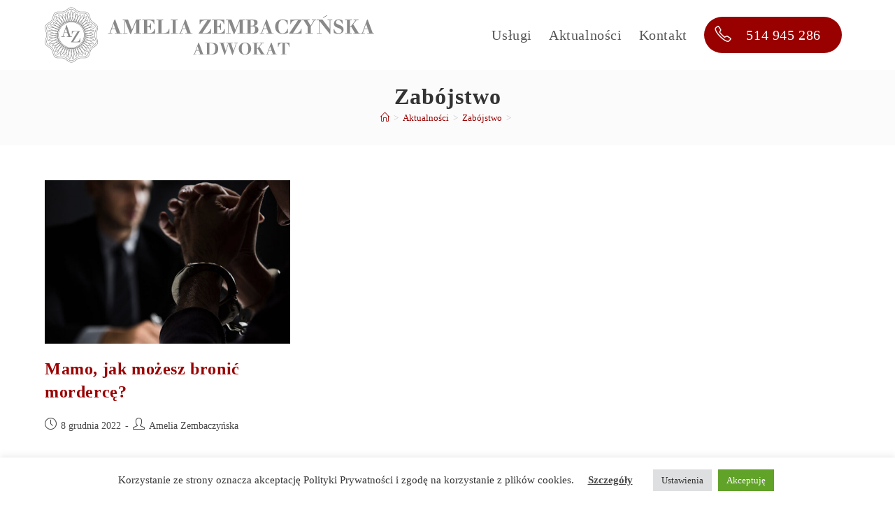

--- FILE ---
content_type: text/html; charset=UTF-8
request_url: https://zembaczynska.pl/aktualnosci/tag/zabojstwo/
body_size: 7069
content:
<!DOCTYPE html>
<html class="html" lang="pl-PL">
<head>
	<meta charset="UTF-8">
	<link rel="profile" href="https://gmpg.org/xfn/11">

	<meta name='robots' content='index, follow, max-image-preview:large, max-snippet:-1, max-video-preview:-1' />
	
	<meta name="viewport" content="width=device-width, initial-scale=1">
	<!-- This site is optimized with the Yoast SEO plugin v26.7 - https://yoast.com/wordpress/plugins/seo/ -->
	<title>Tag Zabójstwo - Adwokat Opole Amelia Zembaczyńska, Rozwody, Prawo Karne, Cywilne, Obsługa Firm</title>
	<link rel="canonical" href="https://zembaczynska.pl/aktualnosci/tag/zabojstwo/" />
	<meta property="og:locale" content="pl_PL" />
	<meta property="og:type" content="article" />
	<meta property="og:title" content="Tag Zabójstwo - Adwokat Opole Amelia Zembaczyńska, Rozwody, Prawo Karne, Cywilne, Obsługa Firm" />
	<meta property="og:url" content="https://zembaczynska.pl/aktualnosci/tag/zabojstwo/" />
	<meta property="og:site_name" content="Adwokat Opole Amelia Zembaczyńska, Rozwody, Prawo Karne, Cywilne, Obsługa Firm" />
	<meta name="twitter:card" content="summary_large_image" />
	<script type="application/ld+json" class="yoast-schema-graph">{"@context":"https://schema.org","@graph":[{"@type":"CollectionPage","@id":"https://zembaczynska.pl/aktualnosci/tag/zabojstwo/","url":"https://zembaczynska.pl/aktualnosci/tag/zabojstwo/","name":"Tag Zabójstwo - Adwokat Opole Amelia Zembaczyńska, Rozwody, Prawo Karne, Cywilne, Obsługa Firm","isPartOf":{"@id":"https://zembaczynska.pl/#website"},"primaryImageOfPage":{"@id":"https://zembaczynska.pl/aktualnosci/tag/zabojstwo/#primaryimage"},"image":{"@id":"https://zembaczynska.pl/aktualnosci/tag/zabojstwo/#primaryimage"},"thumbnailUrl":"https://zembaczynska.pl/wp-content/uploads/2022/12/Adwokat-Opole-Prawo-Karne-Bronic-Morderce.jpg","breadcrumb":{"@id":"https://zembaczynska.pl/aktualnosci/tag/zabojstwo/#breadcrumb"},"inLanguage":"pl-PL"},{"@type":"ImageObject","inLanguage":"pl-PL","@id":"https://zembaczynska.pl/aktualnosci/tag/zabojstwo/#primaryimage","url":"https://zembaczynska.pl/wp-content/uploads/2022/12/Adwokat-Opole-Prawo-Karne-Bronic-Morderce.jpg","contentUrl":"https://zembaczynska.pl/wp-content/uploads/2022/12/Adwokat-Opole-Prawo-Karne-Bronic-Morderce.jpg","width":1280,"height":720},{"@type":"BreadcrumbList","@id":"https://zembaczynska.pl/aktualnosci/tag/zabojstwo/#breadcrumb","itemListElement":[{"@type":"ListItem","position":1,"name":"Strona główna","item":"https://zembaczynska.pl/"},{"@type":"ListItem","position":2,"name":"Zabójstwo"}]},{"@type":"WebSite","@id":"https://zembaczynska.pl/#website","url":"https://zembaczynska.pl/","name":"Adwokat Opole Amelia Zembaczyńska, Rozwody, Prawo Karne, Cywilne, Obsługa Firm","description":"Adwokat Opole - Amelia Zembaczyńska. Fachowa i skuteczna kancelaria, zapewnia wiedzę specjalistyczną oraz praktyczne doświadczenie na najwyższym poziomie.","publisher":{"@id":"https://zembaczynska.pl/#organization"},"potentialAction":[{"@type":"SearchAction","target":{"@type":"EntryPoint","urlTemplate":"https://zembaczynska.pl/?s={search_term_string}"},"query-input":{"@type":"PropertyValueSpecification","valueRequired":true,"valueName":"search_term_string"}}],"inLanguage":"pl-PL"},{"@type":"Organization","@id":"https://zembaczynska.pl/#organization","name":"Adwokat Opole Amelia Zembaczyńska, Rozwody, Prawo Karne, Cywilne, Obsługa Firm","url":"https://zembaczynska.pl/","logo":{"@type":"ImageObject","inLanguage":"pl-PL","@id":"https://zembaczynska.pl/#/schema/logo/image/","url":"https://zembaczynska.pl/wp-content/uploads/2022/12/logo_az.svg","contentUrl":"https://zembaczynska.pl/wp-content/uploads/2022/12/logo_az.svg","caption":"Adwokat Opole Amelia Zembaczyńska, Rozwody, Prawo Karne, Cywilne, Obsługa Firm"},"image":{"@id":"https://zembaczynska.pl/#/schema/logo/image/"}}]}</script>
	<!-- / Yoast SEO plugin. -->


<link rel='dns-prefetch' href='//cdnjs.cloudflare.com' />
<link rel="alternate" type="application/rss+xml" title="Adwokat Opole Amelia Zembaczyńska, Rozwody, Prawo Karne, Cywilne, Obsługa Firm &raquo; Kanał z wpisami" href="https://zembaczynska.pl/feed/" />
<link rel="alternate" type="application/rss+xml" title="Adwokat Opole Amelia Zembaczyńska, Rozwody, Prawo Karne, Cywilne, Obsługa Firm &raquo; Kanał z wpisami otagowanymi jako Zabójstwo" href="https://zembaczynska.pl/aktualnosci/tag/zabojstwo/feed/" />



<link data-optimized="2" rel="stylesheet" href="https://zembaczynska.pl/wp-content/litespeed/css/2f4028e227e60241c90cd4848b9cdab9.css?ver=81874" />






















<script src="https://zembaczynska.pl/wp-includes/js/jquery/jquery.min.js?ver=3.7.1" id="jquery-core-js"></script>






<link rel="https://api.w.org/" href="https://zembaczynska.pl/wp-json/" /><link rel="alternate" title="JSON" type="application/json" href="https://zembaczynska.pl/wp-json/wp/v2/tags/30" /><link rel="EditURI" type="application/rsd+xml" title="RSD" href="https://zembaczynska.pl/xmlrpc.php?rsd" />
<meta name="generator" content="WordPress 6.7.4" />
<meta name="ti-site-data" content="[base64]" />          
<!-- Google tag (gtag.js) -->
<script async src="https://www.googletagmanager.com/gtag/js?id=G-XM67H21WKD"></script>
<script>
  window.dataLayer = window.dataLayer || [];
  function gtag(){dataLayer.push(arguments);}
  gtag('js', new Date());

  gtag('config', 'G-XM67H21WKD');
</script>

<link rel="icon" href="https://zembaczynska.pl/wp-content/uploads/2022/12/fav.jpg" sizes="32x32" />
<link rel="icon" href="https://zembaczynska.pl/wp-content/uploads/2022/12/fav.jpg" sizes="192x192" />
<link rel="apple-touch-icon" href="https://zembaczynska.pl/wp-content/uploads/2022/12/fav.jpg" />
<meta name="msapplication-TileImage" content="https://zembaczynska.pl/wp-content/uploads/2022/12/fav.jpg" />
<!-- OceanWP CSS -->
</head>

<body class="archive tag tag-zabojstwo tag-30 wp-custom-logo wp-embed-responsive wp-is-not-mobile logged-out no-lightbox oceanwp-theme dropdown-mobile no-header-border default-breakpoint sidebar-content content-full-width content-max-width has-breadcrumbs" itemscope="itemscope" itemtype="https://schema.org/Blog">

	
	
	<div id="outer-wrap" class="site clr">

		<a class="skip-link screen-reader-text" href="#main">Koniec treści</a>

		
		<div id="wrap" class="clr">

			
			
<header id="site-header" class="minimal-header effect-three clr fixed-scroll shrink-header has-sticky-mobile" data-height="54" itemscope="itemscope" itemtype="https://schema.org/WPHeader" role="banner">
	
					
			<div id="site-header-inner" class="clr container">

				
				

<div id="site-logo" class="clr" itemscope itemtype="https://schema.org/Brand" >

	
	<div id="site-logo-inner" class="clr">

		<a href="https://zembaczynska.pl/" class="custom-logo-link" rel="home"><img src="https://zembaczynska.pl/wp-content/uploads/2022/12/logo_az.svg" class="custom-logo" alt="Adwokat Opole Amelia Zembaczyńska, Rozwody, Prawo Karne, Cywilne, Obsługa Firm" decoding="async" /></a>
	</div><!-- #site-logo-inner -->

	
	
</div><!-- #site-logo -->

			<div id="site-navigation-wrap" class="clr">
			
			
			
			<nav id="site-navigation" class="navigation main-navigation clr" itemscope="itemscope" itemtype="https://schema.org/SiteNavigationElement" role="navigation" >

				<ul id="menu-main-menu" class="main-menu dropdown-menu sf-menu"><li id="menu-item-873" class="menu-item menu-item-type-post_type menu-item-object-page menu-item-873"><a href="https://zembaczynska.pl/uslugi/" class="menu-link"><span class="text-wrap">Usługi</span></a></li><li id="menu-item-946" class="menu-item menu-item-type-post_type menu-item-object-page current_page_parent menu-item-946"><a href="https://zembaczynska.pl/aktualnosci/" class="menu-link"><span class="text-wrap">Aktualności</span></a></li><li id="menu-item-379" class="menu-item menu-item-type-post_type menu-item-object-page menu-item-379"><a href="https://zembaczynska.pl/kontakt/" class="menu-link"><span class="text-wrap">Kontakt</span></a></li><li id="menu-item-830" class="menu-telefon menu-item menu-item-type-custom menu-item-object-custom menu-item-830"><a href="tel:+48514%20945%20286" class="menu-link"><span class="text-wrap"><i class="icon before line-icon icon-phone" aria-hidden="true"></i><span class="menu-text">514 945 286</span></span></a></li></ul>
			</nav><!-- #site-navigation -->

			
			
					</div><!-- #site-navigation-wrap -->
			
		
	
				
	
	<div class="oceanwp-mobile-menu-icon clr mobile-right">

		
		
		
		<a href="https://zembaczynska.pl/#mobile-menu-toggle" class="mobile-menu"  aria-label="Mobile Menu">
							<i class="fa fa-bars" aria-hidden="true"></i>
						</a>

		
		
		
	</div><!-- #oceanwp-mobile-menu-navbar -->

	

			</div><!-- #site-header-inner -->

			
<div id="mobile-dropdown" class="clr" >

	<nav class="clr" itemscope="itemscope" itemtype="https://schema.org/SiteNavigationElement">

		<ul id="menu-main-menu-1" class="menu"><li class="menu-item menu-item-type-post_type menu-item-object-page menu-item-873"><a href="https://zembaczynska.pl/uslugi/">Usługi</a></li>
<li class="menu-item menu-item-type-post_type menu-item-object-page current_page_parent menu-item-946"><a href="https://zembaczynska.pl/aktualnosci/">Aktualności</a></li>
<li class="menu-item menu-item-type-post_type menu-item-object-page menu-item-379"><a href="https://zembaczynska.pl/kontakt/">Kontakt</a></li>
<li class="menu-telefon menu-item menu-item-type-custom menu-item-object-custom menu-item-830"><a href="tel:+48514%20945%20286"><i class="icon before line-icon icon-phone" aria-hidden="true"></i><span class="menu-text">514 945 286</span></a></li>
</ul>
	</nav>

</div>

			
			
		
		
</header><!-- #site-header -->


			
			<main id="main" class="site-main clr"  role="main">

				

<header class="page-header centered-minimal-page-header">

	
	<div class="container clr page-header-inner">

		
			<h1 class="page-header-title clr" itemprop="headline">Zabójstwo</h1>

			
		
		<nav role="navigation" aria-label="Breadcrumbs" class="site-breadcrumbs clr"><ol class="trail-items" itemscope itemtype="http://schema.org/BreadcrumbList"><meta name="numberOfItems" content="3" /><meta name="itemListOrder" content="Ascending" /><li class="trail-item trail-begin" itemprop="itemListElement" itemscope itemtype="https://schema.org/ListItem"><a href="https://zembaczynska.pl" rel="home" aria-label="Strona Główna" itemprop="item"><span itemprop="name"><i class=" icon-home" aria-hidden="true" role="img"></i><span class="breadcrumb-home has-icon">Strona Główna</span></span></a><span class="breadcrumb-sep">></span><meta itemprop="position" content="1" /></li><li class="trail-item" itemprop="itemListElement" itemscope itemtype="https://schema.org/ListItem"><a href="https://zembaczynska.pl/aktualnosci/" itemprop="item"><span itemprop="name">Aktualności</span></a><span class="breadcrumb-sep">></span><meta itemprop="position" content="2" /></li><li class="trail-item trail-end" itemprop="itemListElement" itemscope itemtype="https://schema.org/ListItem"><a href="https://zembaczynska.pl/aktualnosci/tag/zabojstwo/" itemprop="item"><span itemprop="name">Zabójstwo</span></a><span class="breadcrumb-sep">></span><meta itemprop="position" content="3" /></li></ol></nav>
	</div><!-- .page-header-inner -->

	
	
</header><!-- .page-header -->


	
	<div id="content-wrap" class="container clr">

		
		<div id="primary" class="content-area clr">

			
			<div id="content" class="site-content clr">

				
										<div id="blog-entries" class="entries clr">

							
							
								
								
	<article id="post-985" class="blog-entry clr large-entry post-985 post type-post status-publish format-standard has-post-thumbnail hentry category-bez-kategorii tag-adwokat-prawo-karne tag-obrona-czlowieka tag-prawo-karne tag-sprawa-karna tag-zabojstwo author_taxonomy-amelia-zembaczynska entry has-media">

		<div class="blog-entry-inner clr">

			
<div class="thumbnail">

	<a href="https://zembaczynska.pl/aktualnosci/adwokat-opole-prawo-karne-mamo-jak-mozesz-bronic-morderce/" class="thumbnail-link">

		
			<img src="https://zembaczynska.pl/wp-content/uploads/2022/12/Adwokat-Opole-Prawo-Karne-Bronic-Morderce-600x400.jpg" alt="Mamo, jak możesz bronić mordercę?" width="600" height="400" itemprop="image" />

						<span class="overlay"></span>
			
	</a>

	
</div><!-- .thumbnail -->


<header class="blog-entry-header clr">
	<h2 class="blog-entry-title entry-title">
		<a href="https://zembaczynska.pl/aktualnosci/adwokat-opole-prawo-karne-mamo-jak-mozesz-bronic-morderce/"  rel="bookmark">Mamo, jak możesz bronić mordercę?</a>
	</h2><!-- .blog-entry-title -->
</header><!-- .blog-entry-header -->


<ul class="meta obem-default clr" aria-label="Ukryj szczegóły">

			

		
					<li class="meta-date" itemprop="datePublished"><span class="screen-reader-text">Post published:</span><i class=" icon-clock" aria-hidden="true" role="img"></i>8 grudnia 2022</li>
		
		
		
		
		
			

												<li class="meta-cat"><span class="screen-reader-text">Post author:</span><i class=" icon-user" aria-hidden="true" role="img"></i><a href="https://zembaczynska.pl/aktualnosci/autorzy/amelia-zembaczynska/">Amelia Zembaczyńska</a> </li>
					
		
		
		
		
		
	
</ul>



<div class="blog-entry-summary clr" itemprop="text">

	
		<p>
			 		</p>

		
</div><!-- .blog-entry-summary -->



<div class="blog-entry-readmore clr">
	
<a href="https://zembaczynska.pl/aktualnosci/adwokat-opole-prawo-karne-mamo-jak-mozesz-bronic-morderce/" 
	>
	Czytaj dalej<span class="screen-reader-text">Mamo, jak możesz bronić mordercę?</span><i class=" fa fa-angle-right" aria-hidden="true" role="img"></i></a>

</div><!-- .blog-entry-readmore -->


			
		</div><!-- .blog-entry-inner -->

	</article><!-- #post-## -->

	
								
							
						</div><!-- #blog-entries -->

							
					
				
			</div><!-- #content -->

			
		</div><!-- #primary -->

		
	</div><!-- #content-wrap -->

	

	</main><!-- #main -->

	
	
	
		
<footer id="footer" class="site-footer" itemscope="itemscope" itemtype="https://schema.org/WPFooter" role="contentinfo">

	
	<div id="footer-inner" class="clr">

		



<div id="footer-widgets" class="oceanwp-row clr">

	
	<div class="footer-widgets-inner">

        <div id="pl-38"  class="panel-layout" ><div id="pg-38-0"  class="panel-grid panel-has-style" ><div class="jp-full-stretched-padded-class panel-row-style panel-row-style-for-38-0" data-stretch-type="jp-full-stretched-padded" ><div id="pgc-38-0-0"  class="panel-grid-cell" ><div id="panel-38-0-0-0" class="so-panel widget widget_sow-editor panel-first-child panel-last-child" data-index="0" ><div
			
			class="so-widget-sow-editor so-widget-sow-editor-base"
			
		>
<div class="siteorigin-widget-tinymce textwidget">
	<h3>Kancelaria&nbsp;Adwokacka Amelia&nbsp;Zembaczyńska</h3>
<p>ul. Oleska 7 (lok 103 - 1 piętro)<br />
45-052 Opole</p>
<p><a href="mailto:amelia@zembaczynska.pl"><strong>amelia@zembaczynska.pl</strong></a><br />
<a href="tel:+48514945286"><strong>+48 514 945 286</strong></a></p>
</div>
</div></div></div><div id="pgc-38-0-1"  class="panel-grid-cell" ><div id="panel-38-0-1-0" class="so-panel widget widget_sow-menu-jp-new panel-first-child" data-index="1" ><div class="footer-menu-hor-social panel-widget-style panel-widget-style-for-38-0-1-0" ><div
			
			class="so-widget-sow-menu-jp-new so-widget-sow-menu-jp-new-default-d75171398898-985"
			
		>
<h5 ></h5>

<div class="sow-menu-jp-new">

		<ul id="menu-social-menu" class="menu"><li id="menu-item-879" class="menu-item menu-item-type-custom menu-item-object-custom menu-item-879"><a href="https://www.instagram.com/adwokat_amelia_zembaczynska/?hl=en"><i class="icon before line-icon icon-social-instagram" aria-hidden="true"></i><span class="menu-text">Instagram</span></a></li>
<li id="menu-item-881" class="menu-item menu-item-type-custom menu-item-object-custom menu-item-881"><a href="https://www.facebook.com/1837670436485036"><i class="icon before line-icon icon-social-facebook" aria-hidden="true"></i><span class="menu-text">Facebook</span></a></li>
</ul>	
</div>
</div></div></div><div id="panel-38-0-1-1" class="so-panel widget widget_sow-editor panel-last-child" data-index="2" ><div class="panel-widget-style panel-widget-style-for-38-0-1-1" ><div
			
			class="so-widget-sow-editor so-widget-sow-editor-base"
			
		>
<div class="siteorigin-widget-tinymce textwidget">
	<p><a href="https://zembaczynska.pl/polityka-prywatnosci/">Polityka Prywatności</a></p>
</div>
</div></div></div></div></div></div></div>
	</div><!-- .container -->

	
</div><!-- #footer-widgets -->

<div class="after-footer-widgets"></div>

<div id="footer-bottom" class="clr no-footer-nav">

	
	<div id="footer-bottom-inner" class="container clr">

		
		
			<div id="copyright" class="clr" role="contentinfo">
				Copyright 2026 - Zembaczynska.pl | Created by <a href="https://webfix.pl" target="_blank" title="WebFix.pl - Tworzymy strony internetowe w Opolu i całej Polsce">WebFix.pl</a>			</div><!-- #copyright -->

			
	</div><!-- #footer-bottom-inner -->

	
</div><!-- #footer-bottom -->


	</div><!-- #footer-inner -->

	
</footer><!-- #footer -->

	
	
</div><!-- #wrap -->


</div><!-- #outer-wrap -->



<a aria-label="Scroll to the top of the page" href="#" id="scroll-top" class="scroll-top-right"><i class=" fa fa-angle-up" aria-hidden="true" role="img"></i></a>




<!--googleoff: all--><div id="cookie-law-info-bar" data-nosnippet="true"><span>Korzystanie ze strony oznacza akceptację Polityki Prywatności i zgodę na korzystanie z plików cookies.<a href="https://zembaczynska.pl/polityka-prywatnosci/" id="CONSTANT_OPEN_URL" target="_blank" class="cli-plugin-main-link" style="margin:5px 20px 5px 20px">Szczegóły</a> <a role='button' class="medium cli-plugin-button cli-plugin-main-button cli_settings_button">Ustawienia</a> <a role='button' data-cli_action="accept" id="cookie_action_close_header" class="medium cli-plugin-button cli-plugin-main-button cookie_action_close_header cli_action_button wt-cli-accept-btn" style="margin:5px">Akceptuję</a></span></div><div id="cookie-law-info-again" data-nosnippet="true"><span id="cookie_hdr_showagain">Cookie</span></div><div class="cli-modal" data-nosnippet="true" id="cliSettingsPopup" tabindex="-1" role="dialog" aria-labelledby="cliSettingsPopup" aria-hidden="true">
  <div class="cli-modal-dialog" role="document">
	<div class="cli-modal-content cli-bar-popup">
		  <button type="button" class="cli-modal-close" id="cliModalClose">
			<svg class="" viewBox="0 0 24 24"><path d="M19 6.41l-1.41-1.41-5.59 5.59-5.59-5.59-1.41 1.41 5.59 5.59-5.59 5.59 1.41 1.41 5.59-5.59 5.59 5.59 1.41-1.41-5.59-5.59z"></path><path d="M0 0h24v24h-24z" fill="none"></path></svg>
			<span class="wt-cli-sr-only">Close</span>
		  </button>
		  <div class="cli-modal-body">
			<div class="cli-container-fluid cli-tab-container">
	<div class="cli-row">
		<div class="cli-col-12 cli-align-items-stretch cli-px-0">
			<div class="cli-privacy-overview">
				<h4>Polityka Prywatności - omówienie</h4>				<div class="cli-privacy-content">
					<div class="cli-privacy-content-text">Ta strona korzysta z plików cookie, aby poprawić wrażenia podczas poruszania się po witrynie. Spośród nich pliki cookie, które są sklasyfikowane jako niezbędne, są przechowywane w przeglądarce, ponieważ są niezbędne do działania podstawowych funkcji witryny. Używamy również plików cookie stron trzecich, które pomagają nam analizować i rozumieć, w jaki sposób korzystasz z tej witryny. Te pliki cookie będą przechowywane w Twojej przeglądarce tylko za Twoją zgodą. Masz również możliwość rezygnacji z tych plików cookie. Jednak rezygnacja z niektórych z tych plików cookie może wpłynąć na wygodę przeglądania.</div>
				</div>
				<a class="cli-privacy-readmore" aria-label="Show more" role="button" data-readmore-text="Show more" data-readless-text="Show less"></a>			</div>
		</div>
		<div class="cli-col-12 cli-align-items-stretch cli-px-0 cli-tab-section-container">
												<div class="cli-tab-section">
						<div class="cli-tab-header">
							<a role="button" tabindex="0" class="cli-nav-link cli-settings-mobile" data-target="necessary" data-toggle="cli-toggle-tab">
								Niezbędne							</a>
															<div class="wt-cli-necessary-checkbox">
									<input type="checkbox" class="cli-user-preference-checkbox"  id="wt-cli-checkbox-necessary" data-id="checkbox-necessary" checked="checked"  />
									<label class="form-check-label" for="wt-cli-checkbox-necessary">Niezbędne</label>
								</div>
								<span class="cli-necessary-caption">Always Enabled</span>
													</div>
						<div class="cli-tab-content">
							<div class="cli-tab-pane cli-fade" data-id="necessary">
								<div class="wt-cli-cookie-description">
									111 Translated								</div>
							</div>
						</div>
					</div>
																	<div class="cli-tab-section">
						<div class="cli-tab-header">
							<a role="button" tabindex="0" class="cli-nav-link cli-settings-mobile" data-target="functional" data-toggle="cli-toggle-tab">
								Funkcjonalne							</a>
															<div class="cli-switch">
									<input type="checkbox" id="wt-cli-checkbox-functional" class="cli-user-preference-checkbox"  data-id="checkbox-functional" />
									<label for="wt-cli-checkbox-functional" class="cli-slider" data-cli-enable="Enabled" data-cli-disable="Disabled"><span class="wt-cli-sr-only">Funkcjonalne</span></label>
								</div>
													</div>
						<div class="cli-tab-content">
							<div class="cli-tab-pane cli-fade" data-id="functional">
								<div class="wt-cli-cookie-description">
									Funkcjonalne pliki cookie pomagają w wykonywaniu pewnych funkcji, takich jak udostępnianie zawartości witryny na platformach mediów społecznościowych, zbieranie informacji zwrotnych i inne funkcje stron trzecich.
								</div>
							</div>
						</div>
					</div>
																	<div class="cli-tab-section">
						<div class="cli-tab-header">
							<a role="button" tabindex="0" class="cli-nav-link cli-settings-mobile" data-target="performance" data-toggle="cli-toggle-tab">
								Wydajnościowe							</a>
															<div class="cli-switch">
									<input type="checkbox" id="wt-cli-checkbox-performance" class="cli-user-preference-checkbox"  data-id="checkbox-performance" />
									<label for="wt-cli-checkbox-performance" class="cli-slider" data-cli-enable="Enabled" data-cli-disable="Disabled"><span class="wt-cli-sr-only">Wydajnościowe</span></label>
								</div>
													</div>
						<div class="cli-tab-content">
							<div class="cli-tab-pane cli-fade" data-id="performance">
								<div class="wt-cli-cookie-description">
									Wydajnościowe pliki cookie służą do zrozumienia i analizy kluczowych wskaźników wydajności witryny, co pomaga zapewnić lepsze wrażenia użytkownika dla odwiedzających.
								</div>
							</div>
						</div>
					</div>
																	<div class="cli-tab-section">
						<div class="cli-tab-header">
							<a role="button" tabindex="0" class="cli-nav-link cli-settings-mobile" data-target="analytics" data-toggle="cli-toggle-tab">
								Analityka							</a>
															<div class="cli-switch">
									<input type="checkbox" id="wt-cli-checkbox-analytics" class="cli-user-preference-checkbox"  data-id="checkbox-analytics" />
									<label for="wt-cli-checkbox-analytics" class="cli-slider" data-cli-enable="Enabled" data-cli-disable="Disabled"><span class="wt-cli-sr-only">Analityka</span></label>
								</div>
													</div>
						<div class="cli-tab-content">
							<div class="cli-tab-pane cli-fade" data-id="analytics">
								<div class="wt-cli-cookie-description">
									Analityczne pliki cookie służą do zrozumienia, w jaki sposób odwiedzający wchodzą w interakcję ze stroną internetową. Te pliki cookie pomagają dostarczać informacje o wskaźnikach liczby odwiedzających, współczynniku odrzuceń, źródle ruchu itp.
								</div>
							</div>
						</div>
					</div>
																	<div class="cli-tab-section">
						<div class="cli-tab-header">
							<a role="button" tabindex="0" class="cli-nav-link cli-settings-mobile" data-target="advertisement" data-toggle="cli-toggle-tab">
								Reklama							</a>
															<div class="cli-switch">
									<input type="checkbox" id="wt-cli-checkbox-advertisement" class="cli-user-preference-checkbox"  data-id="checkbox-advertisement" />
									<label for="wt-cli-checkbox-advertisement" class="cli-slider" data-cli-enable="Enabled" data-cli-disable="Disabled"><span class="wt-cli-sr-only">Reklama</span></label>
								</div>
													</div>
						<div class="cli-tab-content">
							<div class="cli-tab-pane cli-fade" data-id="advertisement">
								<div class="wt-cli-cookie-description">
									Reklamowe pliki cookie służą do dostarczania odwiedzającym odpowiednich reklam i kampanii marketingowych. Te pliki cookie śledzą odwiedzających w witrynach i zbierają informacje w celu dostarczania dostosowanych reklam.
								</div>
							</div>
						</div>
					</div>
																	<div class="cli-tab-section">
						<div class="cli-tab-header">
							<a role="button" tabindex="0" class="cli-nav-link cli-settings-mobile" data-target="others" data-toggle="cli-toggle-tab">
								Others							</a>
															<div class="cli-switch">
									<input type="checkbox" id="wt-cli-checkbox-others" class="cli-user-preference-checkbox"  data-id="checkbox-others" />
									<label for="wt-cli-checkbox-others" class="cli-slider" data-cli-enable="Enabled" data-cli-disable="Disabled"><span class="wt-cli-sr-only">Others</span></label>
								</div>
													</div>
						<div class="cli-tab-content">
							<div class="cli-tab-pane cli-fade" data-id="others">
								<div class="wt-cli-cookie-description">
									Inne nieskategoryzowane pliki cookie to te, które są analizowane i nie zostały jeszcze sklasyfikowane w kategorii.
								</div>
							</div>
						</div>
					</div>
										</div>
	</div>
</div>
		  </div>
		  <div class="cli-modal-footer">
			<div class="wt-cli-element cli-container-fluid cli-tab-container">
				<div class="cli-row">
					<div class="cli-col-12 cli-align-items-stretch cli-px-0">
						<div class="cli-tab-footer wt-cli-privacy-overview-actions">
						
															<a id="wt-cli-privacy-save-btn" role="button" tabindex="0" data-cli-action="accept" class="wt-cli-privacy-btn cli_setting_save_button wt-cli-privacy-accept-btn cli-btn">SAVE &amp; ACCEPT</a>
													</div>
						
					</div>
				</div>
			</div>
		</div>
	</div>
  </div>
</div>
<div class="cli-modal-backdrop cli-fade cli-settings-overlay"></div>
<div class="cli-modal-backdrop cli-fade cli-popupbar-overlay"></div>
<!--googleon: all-->




































<script data-optimized="1" src="https://zembaczynska.pl/wp-content/litespeed/js/29582b56319b3e7f5eea01aaf3ccc9fc.js?ver=81874"></script></body>
</html>


<!-- Page supported by LiteSpeed Cache 7.7 on 2026-01-16 21:12:09 -->

--- FILE ---
content_type: image/svg+xml
request_url: https://zembaczynska.pl/wp-content/uploads/2022/12/logo_az.svg
body_size: 38108
content:
<?xml version="1.0" encoding="UTF-8"?> <svg xmlns="http://www.w3.org/2000/svg" xmlns:xlink="http://www.w3.org/1999/xlink" xmlns:xodm="http://www.corel.com/coreldraw/odm/2003" xml:space="preserve" width="600px" height="102px" version="1.1" style="shape-rendering:geometricPrecision; text-rendering:geometricPrecision; image-rendering:optimizeQuality; fill-rule:evenodd; clip-rule:evenodd" viewBox="0 0 600 102"> <defs> <style type="text/css"> .fil3 {fill:#898989} .fil1 {fill:#898989} .fil2 {fill:#898989;fill-rule:nonzero} .fil0 {fill:#898989;fill-rule:nonzero} </style> </defs> <g id="Warstwa_x0020_1"> <metadata id="CorelCorpID_0Corel-Layer"></metadata> <g id="_1550468608640"> <path class="fil0" d="M32.42 53.96l6.99 -20.81 0.59 0 6.85 20.81 2.72 0 0 0.74 -9.54 0 0 -0.74 3.08 0 -2.01 -6.64 -5.51 0 -2.17 6.64 3.12 0 0 0.74 -6.61 0 0 -0.74 2.49 0zm8.41 -7.56l-2.34 -7.59 -0.06 0 -2.55 7.59 4.95 0z"></path> <path class="fil0" d="M49.23 50.12l0 -6.08 14.72 0 -12.18 19.5 5.43 0c1.24,0 2.29,-0.17 3.15,-0.5 0.85,-0.33 1.52,-0.81 1.99,-1.45 0.47,-0.64 0.81,-1.33 1.03,-2.06 0.22,-0.74 0.35,-1.61 0.41,-2.6l0.68 0 0 7.31 -16.81 0 12.15 -19.49 -5.2 0c-0.87,0 -1.62,0.16 -2.25,0.48 -0.63,0.32 -1.11,0.75 -1.45,1.29 -0.34,0.53 -0.59,1.1 -0.75,1.69 -0.16,0.59 -0.24,1.23 -0.24,1.91l-0.68 0z"></path> <path class="fil0" d="M48.4 3.54c2.96,0 5.33,1.86 7.73,3.74l0 0c1.72,1.35 3.45,2.71 5.39,3.34 1.94,0.63 4.15,0.55 6.33,0.47 3.05,-0.11 6.05,-0.22 8.45,1.52 2.39,1.74 3.22,4.63 4.05,7.56 0.6,2.1 1.2,4.23 2.4,5.88 1.2,1.65 3.03,2.88 4.84,4.09 2.53,1.7 5.03,3.38 5.95,6.2 0.91,2.81 -0.12,5.64 -1.17,8.5 -0.75,2.05 -1.51,4.12 -1.51,6.16 0,2.04 0.76,4.11 1.51,6.16 1.05,2.86 2.08,5.69 1.17,8.5 -0.92,2.82 -3.42,4.5 -5.95,6.2 -1.81,1.21 -3.64,2.44 -4.84,4.09 -1.2,1.65 -1.8,3.78 -2.4,5.88 -0.83,2.93 -1.66,5.82 -4.05,7.56 -2.4,1.74 -5.4,1.63 -8.45,1.52 -2.18,-0.08 -4.39,-0.16 -6.33,0.47 -1.94,0.63 -3.67,1.99 -5.39,3.34l0 0c-2.4,1.88 -4.77,3.74 -7.73,3.74 -2.96,0 -5.32,-1.86 -7.72,-3.74l0 0c-1.72,-1.35 -3.46,-2.71 -5.4,-3.34 -1.94,-0.63 -4.14,-0.55 -6.33,-0.47 -3.04,0.11 -6.05,0.22 -8.44,-1.52 -2.4,-1.74 -3.22,-4.63 -4.05,-7.56 -0.6,-2.1 -1.21,-4.23 -2.4,-5.88 -1.2,-1.65 -3.03,-2.88 -4.85,-4.09 -2.53,-1.7 -5.03,-3.38 -5.94,-6.2 -0.92,-2.81 0.12,-5.64 1.17,-8.5 0.75,-2.05 1.51,-4.12 1.51,-6.16 0,-2.04 -0.76,-4.11 -1.51,-6.16 -1.05,-2.86 -2.09,-5.69 -1.17,-8.5 0.91,-2.82 3.41,-4.5 5.94,-6.2 1.82,-1.21 3.65,-2.44 4.85,-4.09 1.19,-1.65 1.8,-3.78 2.4,-5.88 0.83,-2.93 1.65,-5.82 4.05,-7.56 2.39,-1.74 5.4,-1.63 8.44,-1.52 2.19,0.08 4.39,0.16 6.33,-0.47 1.94,-0.63 3.68,-1.99 5.4,-3.34 2.4,-1.88 4.76,-3.74 7.72,-3.74zm7.24 4.36c-2.29,-1.79 -4.55,-3.57 -7.24,-3.57 -2.68,0 -4.94,1.78 -7.23,3.57 -1.78,1.4 -3.57,2.8 -5.64,3.47 -2.07,0.68 -4.35,0.59 -6.6,0.51 -2.91,-0.11 -5.78,-0.21 -7.96,1.37 -2.17,1.58 -2.96,4.34 -3.75,7.14 -0.62,2.17 -1.24,4.36 -2.52,6.12 -1.28,1.76 -3.18,3.03 -5.05,4.29 -2.41,1.62 -4.8,3.22 -5.63,5.78 -0.83,2.55 0.16,5.25 1.16,7.98 0.78,2.12 1.56,4.26 1.56,6.44 0,2.18 -0.78,4.32 -1.56,6.44 -1,2.73 -1.99,5.43 -1.16,7.98 0.83,2.56 3.22,4.16 5.63,5.78 1.87,1.26 3.77,2.53 5.05,4.29 1.27,1.76 1.9,3.95 2.52,6.12 0.79,2.8 1.58,5.56 3.75,7.14 2.18,1.58 5.05,1.48 7.96,1.37 2.25,-0.08 4.53,-0.17 6.6,0.51 2.07,0.67 3.86,2.07 5.63,3.47l0.01 0c2.29,1.79 4.55,3.57 7.23,3.57 2.69,0 4.95,-1.78 7.24,-3.57l0 0c1.78,-1.4 3.57,-2.8 5.64,-3.47 2.07,-0.68 4.34,-0.59 6.6,-0.51 2.91,0.11 5.78,0.21 7.95,-1.37 2.18,-1.58 2.96,-4.34 3.76,-7.14 0.62,-2.17 1.24,-4.36 2.52,-6.12 1.28,-1.76 3.17,-3.03 5.05,-4.29 2.41,-1.62 4.79,-3.22 5.63,-5.78 0.83,-2.55 -0.16,-5.25 -1.16,-7.98 -0.78,-2.12 -1.56,-4.26 -1.56,-6.44 0,-2.18 0.78,-4.32 1.56,-6.44 1,-2.73 1.99,-5.43 1.16,-7.98 -0.84,-2.56 -3.22,-4.16 -5.63,-5.78 -1.88,-1.26 -3.77,-2.53 -5.05,-4.29 -1.28,-1.76 -1.9,-3.95 -2.52,-6.12 -0.8,-2.8 -1.58,-5.56 -3.76,-7.14 -2.17,-1.58 -5.04,-1.48 -7.95,-1.37 -2.26,0.08 -4.53,0.17 -6.6,-0.51 -2.07,-0.67 -3.86,-2.07 -5.64,-3.47l0 0zm-7.21 17.35c7.08,0 13.49,2.87 18.13,7.51 4.65,4.65 7.52,11.06 7.52,18.14 0,7.09 -2.87,13.5 -7.52,18.14 -4.64,4.64 -11.05,7.51 -18.13,7.51 -7.09,0 -13.5,-2.87 -18.14,-7.51 -4.64,-4.64 -7.51,-11.05 -7.51,-18.14 0,-7.08 2.87,-13.49 7.51,-18.14 4.64,-4.64 11.05,-7.51 18.14,-7.51zm17.57 8.07c-4.49,-4.49 -10.71,-7.28 -17.57,-7.28 -6.87,0 -13.08,2.79 -17.58,7.28 -4.5,4.5 -7.28,10.72 -7.28,17.58 0,6.87 2.78,13.08 7.28,17.58 4.5,4.5 10.71,7.28 17.58,7.28 6.86,0 13.08,-2.78 17.57,-7.28 4.5,-4.5 7.29,-10.71 7.29,-17.58 0,-6.86 -2.79,-13.08 -7.29,-17.58z"></path> <path class="fil0" d="M48.43 27.84l-0.02 0c-6.36,0 -12.12,2.58 -16.29,6.76 -4.18,4.17 -6.76,9.93 -6.76,16.3 0,6.37 2.58,12.14 6.76,16.31 4.17,4.17 9.94,6.76 16.31,6.76 6.36,0 12.13,-2.59 16.3,-6.76 4.18,-4.17 6.76,-9.94 6.76,-16.31l0 0c0,-6.36 -2.58,-12.13 -6.76,-16.3 -4.17,-4.18 -9.94,-6.76 -16.3,-6.76zm0.93 -0.77c6.22,0.24 11.82,2.85 15.93,6.97 4.32,4.31 6.99,10.28 6.99,16.86l0 0c0,6.59 -2.67,12.55 -6.99,16.87 -4.31,4.32 -10.28,6.99 -16.86,6.99 -6.59,0 -12.55,-2.67 -16.87,-6.99 -4.32,-4.32 -6.99,-10.28 -6.99,-16.87 0,-6.58 2.67,-12.55 6.99,-16.86 4.32,-4.32 10.28,-6.99 16.87,-6.99l0.95 0 -0.02 0.02z"></path> <path class="fil1" d="M7.58 54.97c-0.09,-0.89 2.4,-1.97 6.44,-2.96 -3.6,-0.68 -5.81,-1.5 -5.78,-2.34 0.03,-0.89 2.64,-1.6 6.77,-2.01 -5.42,-1.54 -8.88,-3.14 -8.69,-4.22 0.17,-0.92 2.94,-1.29 7.24,-1.12 -5.01,-2.28 -8.08,-4.31 -7.74,-5.36 0.34,-1.04 3.97,-0.88 9.31,0.2 -3.42,-2.31 -5.35,-4.17 -4.95,-4.99 0.46,-0.95 3.94,-0.29 8.92,1.49 -2.82,-2.56 -4.34,-4.51 -3.86,-5.22l0 0c0.5,-0.74 3.1,0.05 6.83,1.9 -3.17,-3.61 -4.86,-6.31 -4.2,-7.04l0 0c0.58,-0.64 2.85,0.35 6.05,2.48 -3.12,-4.66 -4.7,-8.06 -3.85,-8.78l0 0c0.78,-0.65 3.46,1.12 7.04,4.44 -2.02,-4.37 -2.85,-7.42 -2,-7.96l0 0c0.95,-0.59 3.72,2 7.2,6.44 -1.03,-3.7 -1.28,-6.18 -0.5,-6.53l0 0c0.89,-0.4 2.93,2.02 5.37,6.12 -0.64,-4.21 -0.59,-6.99 0.28,-7.24l0 0c0.82,-0.24 2.2,1.81 3.77,5.3 -0.15,-5.27 0.3,-8.76 1.35,-8.91l0 0 0 0c0.89,-0.12 2.06,2.26 3.19,6.19 0.62,-5.29 1.58,-8.7 2.66,-8.7 1.08,0 2.04,3.41 2.65,8.7 1.14,-3.93 2.3,-6.31 3.2,-6.19 1.04,0.15 1.5,3.64 1.34,8.91 1.57,-3.47 2.95,-5.52 3.77,-5.28 0.87,0.25 0.91,3.03 0.28,7.22 2.45,-4.09 4.48,-6.52 5.37,-6.12l0 0c0.84,0.37 0.5,3.17 -0.73,7.31 3.76,-4.88 6.78,-7.77 7.78,-7.14l0 0 0 0c0.81,0.51 0.12,3.25 -1.65,7.24 3.21,-2.89 5.59,-4.39 6.32,-3.78l0 0c0.84,0.72 -0.74,4.12 -3.85,8.77 3.19,-2.12 5.46,-3.12 6.03,-2.48l0 0 0 0c0.66,0.73 -1.02,3.42 -4.17,7.01 3.74,-1.86 6.36,-2.65 6.86,-1.91l0 0 0 0c0.48,0.71 -1.05,2.66 -3.88,5.23 4.96,-1.77 8.41,-2.42 8.88,-1.47l0 0c0.4,0.82 -1.54,2.68 -4.97,5 5.3,-1.08 8.91,-1.23 9.24,-0.2l0 0.01 0 -0.01c0.34,1.05 -2.69,3.06 -7.66,5.31 4.31,-0.16 7.1,0.2 7.26,1.13l0 0c0.19,1.08 -3.26,2.67 -8.69,4.21 4.12,0.41 6.73,1.12 6.77,2.01l0 0.01 0 -0.01c0.03,0.83 -2.17,1.66 -5.75,2.33 4.01,0.99 6.47,2.06 6.38,2.95 -0.09,0.87 -2.61,1.4 -6.56,1.55 5.5,1.99 8.97,3.89 8.7,4.99l0 0 0 0c-0.25,0.99 -3.43,1.14 -8.23,0.56 4.28,2.39 6.8,4.4 6.42,5.35l0 0c-0.41,1.03 -4.13,0.59 -9.5,-0.93 3,2.38 4.64,4.23 4.21,4.98l0 0 0 0c-0.49,0.85 -3.58,0.08 -8,-1.81 2.93,2.99 4.49,5.23 3.94,5.94l0 0 0 0c-0.53,0.68 -2.89,-0.18 -6.26,-2.11 3.25,4.2 4.95,7.32 4.19,8.05l0 0 0 0c-0.66,0.64 -3.04,-0.64 -6.33,-3.19 2.72,4.78 4,8.21 3.11,8.86l0 0c-0.89,0.64 -3.74,-1.62 -7.43,-5.64 1.46,4 1.96,6.73 1.14,7.16l0 0c-0.95,0.51 -3.42,-2.12 -6.46,-6.58 0.81,3.84 0.91,6.38 0.09,6.68l0 0c-0.85,0.31 -2.53,-1.91 -4.5,-5.69 0.44,4.77 0.21,7.93 -0.75,8.13l0 0 0 0c-0.83,0.18 -2.06,-1.9 -3.38,-5.42 -0.23,5.54 -0.95,9.18 -2.05,9.26l0 0 0 0c-1.02,0.07 -2.14,-2.9 -3.08,-7.64 -0.95,4.77 -2.07,7.76 -3.09,7.69 -1.1,-0.08 -1.83,-3.71 -2.05,-9.24 -1.33,3.53 -2.56,5.62 -3.4,5.44 -0.96,-0.2 -1.19,-3.39 -0.75,-8.18 -1.96,3.75 -3.63,5.96 -4.48,5.65 -0.81,-0.3 -0.72,-2.84 0.09,-6.68 -3.03,4.45 -5.5,7.07 -6.44,6.57l0 0c-0.82,-0.44 -0.33,-3.14 1.12,-7.12 -3.71,4.05 -6.57,6.33 -7.47,5.68l0 0c-0.89,-0.65 0.39,-4.07 3.09,-8.84 -3.31,2.58 -5.71,3.87 -6.37,3.23l0 0 0 0c-0.76,-0.74 0.95,-3.87 4.2,-8.09 -3.36,1.93 -5.73,2.79 -6.26,2.12l0 0c-0.55,-0.71 1.02,-2.97 3.97,-5.98 -4.42,1.89 -7.5,2.66 -8,1.81l0 0c-0.43,-0.75 1.22,-2.6 4.21,-4.98 -5.38,1.52 -9.1,1.97 -9.52,0.94l0 0c-0.39,-0.95 2.16,-2.97 6.47,-5.37 -4.79,0.56 -7.95,0.42 -8.2,-0.57l0 0c-0.27,-1.1 3.16,-2.98 8.61,-4.96 -3.99,-0.14 -6.54,-0.68 -6.63,-1.55l0 -0.01zm43.73 -37.94c0.23,2.64 0.39,5.64 0.45,8.84 -0.27,-0.04 -0.53,-0.07 -0.8,-0.09 -0.04,-2.2 -0.12,-4.3 -0.25,-6.25 -0.42,1.88 -0.83,3.95 -1.2,6.14 -0.26,-0.01 -0.53,-0.02 -0.79,-0.02 0.54,-3.22 1.15,-6.17 1.79,-8.68 -0.14,-1.51 -0.31,-2.91 -0.49,-4.15 -0.55,-3.63 -1.12,-5.88 -1.59,-5.88 -0.47,0 -1.05,2.25 -1.59,5.88 -0.19,1.24 -0.35,2.64 -0.49,4.15 0.64,2.51 1.25,5.46 1.79,8.68 -0.27,0 -0.53,0.01 -0.8,0.02 -0.37,-2.19 -0.77,-4.26 -1.19,-6.14 -0.13,1.95 -0.22,4.05 -0.26,6.24 -0.26,0.03 -0.53,0.06 -0.79,0.1 0.05,-3.2 0.21,-6.2 0.45,-8.84 -0.21,-0.81 -0.42,-1.57 -0.63,-2.27 -0.99,-3.34 -1.81,-5.37 -2.24,-5.31 -0.42,0.05 -0.65,2.24 -0.69,5.72 -0.01,1.32 0.03,2.82 0.12,4.44 0.76,1.87 1.54,4.01 2.31,6.36 -0.26,0.04 -0.52,0.08 -0.78,0.13 -0.45,-1.36 -0.91,-2.65 -1.36,-3.86 0.11,1.3 0.24,2.66 0.4,4.07 -0.26,0.06 -0.52,0.12 -0.78,0.19 -0.27,-2.39 -0.46,-4.65 -0.57,-6.71 -0.31,-0.76 -0.62,-1.47 -0.92,-2.12 -1.35,-2.97 -2.37,-4.75 -2.73,-4.64l0 0c-0.37,0.1 -0.29,2.15 0.14,5.38 0.12,0.94 0.28,1.96 0.48,3.06 0.89,1.59 1.81,3.37 2.74,5.28 -0.25,0.07 -0.5,0.15 -0.75,0.24 -0.5,-1.01 -0.98,-1.97 -1.47,-2.89 0.22,1.01 0.46,2.06 0.73,3.16 -0.25,0.09 -0.5,0.19 -0.74,0.29 -0.51,-2.08 -0.93,-4.04 -1.26,-5.82 -0.68,-1.22 -1.34,-2.33 -1.97,-3.31 -1.79,-2.81 -3.08,-4.47 -3.44,-4.31l-0.01 0c-0.36,0.16 0.01,2.23 0.9,5.45 0.19,0.67 0.4,1.38 0.64,2.13 1.38,1.86 2.84,3.95 4.32,6.21 -0.25,0.11 -0.49,0.23 -0.72,0.34 -0.94,-1.42 -1.86,-2.78 -2.76,-4.05 0.51,1.45 1.09,2.98 1.74,4.59 -0.24,0.13 -0.47,0.26 -0.69,0.39 -1.05,-2.57 -1.92,-4.98 -2.6,-7.11 -1.08,-1.44 -2.1,-2.72 -3.04,-3.82 -2.35,-2.75 -4,-4.33 -4.39,-4.09l0 0c-0.39,0.25 0.31,2.42 1.75,5.74 0.41,0.95 0.9,1.99 1.44,3.09 1.91,1.88 4.02,4.11 6.18,6.59 -0.22,0.14 -0.44,0.29 -0.66,0.44 -1.49,-1.7 -2.95,-3.29 -4.33,-4.72 0.93,1.76 1.98,3.64 3.14,5.58 -0.21,0.16 -0.42,0.33 -0.62,0.5 -1.69,-2.83 -3.17,-5.53 -4.36,-7.92 -0.9,-0.89 -1.76,-1.69 -2.56,-2.4 -2.72,-2.4 -4.58,-3.74 -4.93,-3.44l-0.01 0c-0.35,0.3 0.65,2.36 2.54,5.45 0.74,1.21 1.63,2.55 2.64,3.98 1.86,1.34 3.93,2.96 6.12,4.8 -0.2,0.17 -0.4,0.35 -0.6,0.53 -1.38,-1.16 -2.72,-2.24 -3.99,-3.2 0.97,1.3 2.02,2.65 3.13,4.04 -0.18,0.19 -0.37,0.38 -0.55,0.57 -1.74,-2.16 -3.32,-4.25 -4.68,-6.17 -0.62,-0.45 -1.22,-0.86 -1.79,-1.24 -2.8,-1.85 -4.66,-2.84 -4.93,-2.55l0 0.01c-0.27,0.29 0.92,2.04 3.05,4.63 0.74,0.9 1.6,1.88 2.56,2.92 1.61,0.87 3.38,1.89 5.23,3.03 -0.18,0.21 -0.35,0.41 -0.51,0.62 -0.99,-0.61 -1.95,-1.19 -2.88,-1.72 0.75,0.77 1.54,1.55 2.38,2.36 -0.16,0.21 -0.32,0.42 -0.48,0.64 -1.55,-1.5 -2.97,-2.94 -4.23,-4.3 -0.93,-0.49 -1.8,-0.94 -2.62,-1.33 -2.93,-1.4 -4.86,-2.11 -5.07,-1.79l0 0c-0.21,0.31 1.17,1.83 3.57,4.03 0.53,0.48 1.11,0.99 1.73,1.52 1.9,0.74 3.97,1.61 6.13,2.59 -0.15,0.22 -0.29,0.45 -0.43,0.68 -1.26,-0.58 -2.48,-1.11 -3.66,-1.6 0.99,0.79 2.05,1.6 3.18,2.42 -0.13,0.23 -0.26,0.47 -0.38,0.7 -1.96,-1.43 -3.73,-2.82 -5.25,-4.1 -1.53,-0.59 -2.95,-1.09 -4.23,-1.5 -3.32,-1.04 -5.47,-1.5 -5.66,-1.11 -0.19,0.39 1.49,1.8 4.36,3.78 0.63,0.43 1.31,0.87 2.04,1.33 2.55,0.59 5.39,1.36 8.4,2.27 -0.12,0.24 -0.23,0.48 -0.34,0.73 -2.04,-0.62 -4,-1.17 -5.85,-1.64 1.62,0.95 3.4,1.94 5.31,2.94 -0.09,0.25 -0.18,0.5 -0.27,0.75 -2.83,-1.48 -5.4,-2.95 -7.56,-4.3 -1.55,-0.36 -3,-0.65 -4.29,-0.87 -3.6,-0.6 -5.91,-0.75 -6.11,-0.32 0,0.01 -0.01,0.03 -0.01,0.04 -0.09,0.46 1.87,1.7 5.13,3.32 1.21,0.61 2.59,1.24 4.11,1.89 2.51,0.18 5.4,0.5 8.5,0.96 -0.08,0.25 -0.16,0.51 -0.23,0.76 -2.06,-0.3 -4.02,-0.54 -5.83,-0.72 1.72,0.68 3.56,1.36 5.51,2.03 -0.06,0.26 -0.11,0.52 -0.16,0.79 -2.91,-1.01 -5.61,-2.04 -7.98,-3.04 -0.97,-0.07 -1.89,-0.12 -2.74,-0.14 -3.49,-0.09 -5.7,0.07 -5.78,0.5l0 0c-0.07,0.43 1.94,1.33 5.26,2.44 1.45,0.48 3.12,0.97 4.97,1.45 1.85,-0.12 3.9,-0.18 6.1,-0.19 -0.04,0.26 -0.07,0.52 -0.1,0.79 -1.15,0 -2.25,0.02 -3.31,0.06 1.04,0.24 2.12,0.48 3.24,0.71 -0.03,0.26 -0.04,0.52 -0.06,0.79 -2.11,-0.43 -4.11,-0.89 -5.94,-1.36 -1.06,0.07 -2.05,0.16 -2.95,0.26 -3.25,0.37 -5.27,0.79 -5.28,1.17l0 0c-0.01,0.38 1.97,0.94 5.18,1.54 0.57,0.11 1.18,0.21 1.82,0.31 2.11,-0.45 4.53,-0.87 7.15,-1.24 -0.01,0.2 -0.01,0.39 -0.01,0.59 0,0.07 0,0.14 0,0.21 -1.67,0.23 -3.26,0.49 -4.74,0.76 1.49,0.18 3.09,0.34 4.78,0.46 0.02,0.27 0.04,0.53 0.06,0.8 -2.66,-0.2 -5.11,-0.46 -7.22,-0.78 -0.89,0.19 -1.73,0.39 -2.5,0.59 -3.24,0.84 -5.22,1.55 -5.18,1.95l0 0.01c0.04,0.39 2.13,0.68 5.47,0.83 0.79,0.03 1.63,0.05 2.52,0.05 2.12,-0.71 4.46,-1.42 6.96,-2.09 0.03,0.26 0.07,0.52 0.1,0.79 -1.52,0.41 -2.98,0.84 -4.37,1.27 1.43,-0.04 2.95,-0.12 4.54,-0.23 0.05,0.26 0.11,0.52 0.16,0.78 -2.64,0.19 -5.1,0.28 -7.26,0.27 -1.81,0.61 -3.45,1.22 -4.86,1.81 -3.35,1.39 -5.37,2.47 -5.26,2.92l0 0c0.11,0.45 2.4,0.46 6.02,0.11 1.03,-0.09 2.16,-0.23 3.37,-0.41 2.38,-1.24 5.16,-2.55 8.19,-3.85 0.07,0.26 0.14,0.52 0.21,0.77 -2.08,0.89 -4.04,1.79 -5.83,2.67 1.96,-0.34 4.07,-0.77 6.28,-1.27 0.09,0.25 0.18,0.5 0.28,0.75 -3.22,0.73 -6.23,1.3 -8.88,1.69 -1.14,0.6 -2.19,1.17 -3.12,1.73 -3.14,1.85 -5,3.21 -4.83,3.64l0 0.01c0.18,0.43 2.46,0.12 6.01,-0.73 1.36,-0.33 2.89,-0.75 4.54,-1.26 1.87,-1.38 4.09,-2.87 6.55,-4.41 0.1,0.25 0.21,0.49 0.32,0.73 -1.57,0.98 -3.05,1.95 -4.39,2.88 1.57,-0.52 3.23,-1.12 4.94,-1.77 0.12,0.24 0.25,0.47 0.38,0.7 -2.64,1.01 -5.15,1.87 -7.43,2.58 -0.6,0.45 -1.16,0.88 -1.68,1.29 -2.6,2.07 -4.13,3.53 -3.98,3.91l0.01 0.01c0.2,0.35 2.25,-0.23 5.39,-1.47 1.07,-0.42 2.25,-0.93 3.51,-1.51 1.35,-1.29 2.89,-2.67 4.59,-4.11 0.14,0.23 0.28,0.45 0.42,0.68 -0.92,0.78 -1.79,1.54 -2.61,2.28 0.99,-0.49 2.03,-1.02 3.09,-1.58 0.15,0.21 0.3,0.43 0.46,0.64 -1.94,1.04 -3.79,1.96 -5.5,2.75 -0.76,0.73 -1.46,1.43 -2.08,2.09 -2.26,2.38 -3.54,4.01 -3.31,4.31l0.01 0c0.23,0.3 2.12,-0.54 4.98,-2.16 0.64,-0.36 1.32,-0.77 2.04,-1.21 1.3,-1.6 2.78,-3.31 4.4,-5.08 0.17,0.21 0.34,0.41 0.51,0.61 -0.95,1.04 -1.85,2.06 -2.69,3.04 1.07,-0.71 2.19,-1.48 3.34,-2.31 0.18,0.19 0.36,0.39 0.55,0.58 -1.99,1.43 -3.87,2.69 -5.58,3.76 -1.04,1.28 -1.96,2.49 -2.75,3.58 -2.03,2.86 -3.14,4.78 -2.82,5.08 0.31,0.3 2.19,-0.87 4.97,-3 0.63,-0.48 1.28,-1.01 1.97,-1.58 1.35,-2.25 2.96,-4.72 4.76,-7.3 0.2,0.19 0.39,0.37 0.59,0.55 -1.22,1.74 -2.36,3.45 -3.37,5.06 1.41,-1.25 2.9,-2.64 4.44,-4.15 0.21,0.16 0.42,0.33 0.63,0.49 -2.28,2.24 -4.48,4.23 -6.44,5.87 -0.83,1.38 -1.55,2.68 -2.17,3.86 -1.71,3.28 -2.57,5.46 -2.18,5.74l0 0c0.39,0.29 2.19,-1.21 4.79,-3.85 0.93,-0.95 1.95,-2.05 3.01,-3.28 0.95,-2.36 2.17,-5.05 3.59,-7.91 0.22,0.16 0.44,0.3 0.66,0.45 -0.95,1.92 -1.81,3.76 -2.56,5.47 1.21,-1.45 2.47,-3.04 3.74,-4.73 0.23,0.13 0.46,0.26 0.7,0.39 -1.89,2.5 -3.73,4.78 -5.44,6.75 -0.35,0.85 -0.65,1.67 -0.92,2.43 -1.17,3.3 -1.7,5.45 -1.32,5.66l0 0c0.39,0.21 1.87,-1.44 3.96,-4.26 0.82,-1.1 1.7,-2.38 2.62,-3.8 0.48,-1.93 1.09,-4.1 1.83,-6.4 0.24,0.12 0.48,0.23 0.72,0.34 -0.42,1.33 -0.81,2.6 -1.14,3.81 0.66,-1.09 1.33,-2.23 2.01,-3.42 0.24,0.1 0.49,0.2 0.74,0.29 -1.17,2.06 -2.33,3.98 -3.43,5.7 -0.21,0.85 -0.39,1.65 -0.54,2.4 -0.64,3.16 -0.87,5.2 -0.54,5.4 0.02,0 0.03,0.01 0.04,0.01 0.39,0.07 1.53,-1.64 3.07,-4.48 0.43,-0.8 0.89,-1.7 1.36,-2.66 0.22,-1.86 0.53,-3.9 0.91,-6.06 0.25,0.09 0.5,0.17 0.76,0.25 -0.21,1.17 -0.39,2.3 -0.55,3.39 0.44,-1 0.9,-2.06 1.35,-3.17 0.26,0.07 0.51,0.14 0.77,0.2 -0.83,2.04 -1.67,3.93 -2.47,5.61 -0.17,1.39 -0.29,2.68 -0.36,3.83 -0.2,3.37 -0.13,5.5 0.26,5.59l0.01 0c0.39,0.08 1.32,-1.83 2.51,-4.99 0.22,-0.59 0.44,-1.21 0.66,-1.87 -0.04,-2.43 0.01,-5.13 0.15,-8.01 0.26,0.06 0.52,0.1 0.79,0.15 -0.09,1.88 -0.15,3.69 -0.16,5.4 0.49,-1.6 0.97,-3.36 1.43,-5.22 0.26,0.03 0.53,0.05 0.79,0.08 -0.71,2.87 -1.46,5.49 -2.21,7.71 0.03,1.68 0.1,3.22 0.21,4.59 0.29,3.64 0.7,5.91 1.16,5.94 0.47,0.03 1.19,-2.16 1.99,-5.72 0.22,-1.02 0.44,-2.14 0.65,-3.36 -0.46,-2.68 -0.85,-5.77 -1.16,-9.12 0.27,0.02 0.53,0.03 0.8,0.04 0.21,2.32 0.47,4.51 0.76,6.53 0.29,-2.02 0.54,-4.22 0.75,-6.54 0.27,0 0.54,-0.02 0.8,-0.03 -0.3,3.34 -0.7,6.44 -1.15,9.12 0.2,1.2 0.42,2.31 0.64,3.32 0.79,3.56 1.52,5.74 1.99,5.71 0.46,-0.03 0.87,-2.3 1.16,-5.93 0.1,-1.37 0.17,-2.92 0.2,-4.61 -0.74,-2.21 -1.49,-4.81 -2.2,-7.66 0.27,-0.03 0.53,-0.05 0.8,-0.08 0.46,1.84 0.93,3.58 1.41,5.17 -0.01,-1.69 -0.06,-3.49 -0.15,-5.36 0.26,-0.04 0.52,-0.09 0.78,-0.14 0.14,2.85 0.19,5.54 0.15,7.96 0.22,0.65 0.44,1.27 0.66,1.85 1.18,3.15 2.11,5.06 2.51,4.98 0.39,-0.09 0.46,-2.21 0.26,-5.57 -0.07,-1.15 -0.19,-2.42 -0.35,-3.8 -0.8,-1.67 -1.64,-3.56 -2.47,-5.59 0.26,-0.07 0.52,-0.13 0.77,-0.2 0.45,1.1 0.9,2.15 1.35,3.15 -0.16,-1.08 -0.34,-2.21 -0.55,-3.38 0.26,-0.08 0.51,-0.16 0.76,-0.24 0.38,2.15 0.69,4.18 0.91,6.04 0.47,0.98 0.93,1.88 1.38,2.7 1.56,2.89 2.72,4.61 3.08,4.48l0 0c0.36,-0.13 0.14,-2.19 -0.51,-5.42 -0.16,-0.75 -0.34,-1.55 -0.55,-2.39 -1.1,-1.73 -2.27,-3.66 -3.44,-5.73 0.25,-0.1 0.49,-0.2 0.74,-0.3 0.68,1.21 1.36,2.36 2.03,3.45 -0.35,-1.21 -0.73,-2.5 -1.16,-3.84 0.24,-0.11 0.48,-0.22 0.72,-0.34 0.74,2.32 1.37,4.49 1.85,6.44 0.92,1.42 1.8,2.71 2.62,3.81 2.09,2.82 3.58,4.47 3.96,4.27l0.01 0c0.38,-0.21 -0.15,-2.36 -1.32,-5.68 -0.28,-0.77 -0.59,-1.59 -0.94,-2.46 -1.71,-1.97 -3.56,-4.26 -5.45,-6.77 0.23,-0.12 0.46,-0.26 0.69,-0.39 1.28,1.7 2.54,3.29 3.76,4.75 -0.75,-1.72 -1.62,-3.57 -2.58,-5.49 0.23,-0.15 0.45,-0.3 0.66,-0.45 1.43,2.86 2.65,5.56 3.61,7.93 1.05,1.21 2.05,2.3 2.98,3.24 2.59,2.64 4.39,4.13 4.78,3.85l0 0c0.39,-0.28 -0.47,-2.45 -2.18,-5.74 -0.62,-1.18 -1.35,-2.49 -2.19,-3.88 -1.95,-1.63 -4.13,-3.61 -6.4,-5.84 0.21,-0.16 0.42,-0.33 0.62,-0.49 1.53,1.49 3.02,2.88 4.42,4.11 -1.02,-1.6 -2.14,-3.29 -3.35,-5.02 0.2,-0.18 0.39,-0.36 0.58,-0.55 1.8,2.57 3.4,5.03 4.74,7.27 0.68,0.56 1.33,1.08 1.94,1.55 2.78,2.13 4.65,3.29 4.96,2.99 0.31,-0.3 -0.79,-2.21 -2.82,-5.05 -0.77,-1.1 -1.7,-2.3 -2.73,-3.58 -1.7,-1.05 -3.57,-2.31 -5.53,-3.73 0.18,-0.19 0.36,-0.38 0.54,-0.57 1.14,0.81 2.24,1.58 3.29,2.28 -0.83,-0.98 -1.72,-1.98 -2.65,-3 0.17,-0.21 0.34,-0.41 0.51,-0.62 1.6,1.76 3.07,3.46 4.37,5.04 0.72,0.45 1.4,0.86 2.05,1.22 2.85,1.61 4.73,2.46 4.97,2.16 0.23,-0.3 -1.04,-1.92 -3.3,-4.3 -0.62,-0.65 -1.31,-1.35 -2.07,-2.08 -1.7,-0.78 -3.55,-1.71 -5.48,-2.74 0.15,-0.21 0.31,-0.43 0.46,-0.65 1.06,0.57 2.09,1.1 3.08,1.59 -0.82,-0.74 -1.69,-1.51 -2.61,-2.28 0.14,-0.23 0.28,-0.45 0.42,-0.68 1.69,1.43 3.24,2.82 4.58,4.1 1.27,0.59 2.46,1.1 3.54,1.52 3.08,1.21 5.1,1.8 5.36,1.5 0.01,-0.02 0.02,-0.03 0.03,-0.04 0.13,-0.39 -1.39,-1.85 -3.98,-3.91 -0.52,-0.41 -1.08,-0.84 -1.68,-1.29 -2.29,-0.71 -4.8,-1.58 -7.44,-2.58 0.13,-0.23 0.25,-0.47 0.37,-0.7 1.72,0.65 3.38,1.24 4.95,1.77 -1.34,-0.93 -2.82,-1.9 -4.4,-2.89 0.11,-0.24 0.22,-0.48 0.32,-0.73 2.47,1.54 4.69,3.04 6.56,4.42 1.65,0.51 3.17,0.93 4.53,1.25 3.52,0.85 5.79,1.16 5.99,0.74l0.01 -0.02c0.15,-0.44 -1.7,-1.8 -4.82,-3.63 -0.93,-0.55 -1.96,-1.12 -3.09,-1.71 -2.66,-0.39 -5.69,-0.97 -8.92,-1.7 0.1,-0.25 0.19,-0.5 0.28,-0.75 2.22,0.51 4.35,0.93 6.32,1.28 -1.8,-0.89 -3.77,-1.79 -5.87,-2.69 0.07,-0.26 0.14,-0.51 0.21,-0.77 3.05,1.3 5.84,2.62 8.23,3.87 1.22,0.18 2.36,0.32 3.41,0.42 3.61,0.34 5.91,0.33 6.02,-0.12 0.11,-0.45 -1.91,-1.53 -5.27,-2.92 -1.43,-0.6 -3.1,-1.22 -4.95,-1.84 -2.15,0.01 -4.61,-0.08 -7.25,-0.27 0.06,-0.26 0.11,-0.52 0.16,-0.78 1.59,0.11 3.11,0.19 4.53,0.23 -1.39,-0.43 -2.84,-0.85 -4.36,-1.27 0.03,-0.26 0.07,-0.52 0.1,-0.79 2.49,0.68 4.84,1.39 6.95,2.09 0.88,0 1.71,-0.02 2.47,-0.05 3.34,-0.15 5.42,-0.44 5.46,-0.83l0 0c0.04,-0.4 -1.93,-1.11 -5.17,-1.95 -0.75,-0.2 -1.57,-0.39 -2.45,-0.58 -2.11,0.32 -4.55,0.59 -7.21,0.78 0.02,-0.26 0.04,-0.53 0.05,-0.79 1.7,-0.13 3.3,-0.28 4.78,-0.46 -1.47,-0.28 -3.06,-0.54 -4.74,-0.77 0,-0.05 0,-0.11 0,-0.16 0,0 0,0 0,0 0,-0.21 0,-0.43 -0.01,-0.64 2.62,0.37 5.04,0.79 7.15,1.24 0.63,-0.1 1.23,-0.2 1.8,-0.3 3.15,-0.59 5.11,-1.14 5.17,-1.52 0,-0.01 0,-0.03 0,-0.04 -0.09,-0.37 -2.08,-0.78 -5.27,-1.15 -0.9,-0.1 -1.9,-0.19 -2.96,-0.26 -1.82,0.47 -3.81,0.93 -5.91,1.36 -0.02,-0.27 -0.04,-0.53 -0.06,-0.8 1.11,-0.22 2.17,-0.46 3.2,-0.69 -1.04,-0.04 -2.14,-0.06 -3.27,-0.07 -0.03,-0.26 -0.07,-0.53 -0.1,-0.79 2.18,0.01 4.23,0.08 6.07,0.2 1.85,-0.48 3.53,-0.97 4.98,-1.46 3.31,-1.11 5.32,-2.01 5.25,-2.44l0 0c-0.08,-0.42 -2.27,-0.58 -5.77,-0.49 -0.86,0.02 -1.78,0.07 -2.77,0.14 -2.36,1 -5.04,2.02 -7.94,3.02 -0.04,-0.26 -0.1,-0.52 -0.16,-0.78 1.93,-0.67 3.77,-1.35 5.47,-2.02 -1.8,0.18 -3.75,0.42 -5.79,0.72 -0.07,-0.25 -0.14,-0.51 -0.22,-0.76 3.08,-0.46 5.95,-0.78 8.45,-0.96 1.5,-0.64 2.86,-1.27 4.06,-1.86 3.29,-1.64 5.25,-2.88 5.1,-3.33 -0.14,-0.45 -2.46,-0.3 -6.08,0.3 -1.29,0.22 -2.72,0.51 -4.27,0.86 -2.14,1.35 -4.69,2.8 -7.5,4.27 -0.09,-0.25 -0.18,-0.5 -0.27,-0.75 1.89,-0.99 3.65,-1.97 5.25,-2.91 -1.83,0.47 -3.77,1.01 -5.79,1.62 -0.1,-0.24 -0.22,-0.48 -0.33,-0.72 2.98,-0.91 5.8,-1.67 8.34,-2.25 0.74,-0.47 1.43,-0.92 2.06,-1.36 2.85,-1.96 4.52,-3.36 4.36,-3.76l-0.01 -0.01c-0.21,-0.37 -2.35,0.08 -5.64,1.12 -1.27,0.4 -2.68,0.9 -4.2,1.48 -1.52,1.28 -3.3,2.67 -5.25,4.11 -0.13,-0.24 -0.25,-0.47 -0.38,-0.7 1.12,-0.83 2.19,-1.64 3.17,-2.42 -1.17,0.48 -2.4,1.02 -3.66,1.59 -0.14,-0.23 -0.28,-0.45 -0.43,-0.67 2.17,-0.99 4.23,-1.86 6.14,-2.6 0.63,-0.53 1.22,-1.05 1.75,-1.54 2.4,-2.2 3.78,-3.72 3.57,-4.03 -0.22,-0.31 -2.14,0.4 -5.07,1.8 -0.82,0.39 -1.71,0.84 -2.65,1.34 -1.26,1.36 -2.68,2.81 -4.23,4.3 -0.16,-0.21 -0.32,-0.43 -0.48,-0.64 0.84,-0.8 1.63,-1.59 2.38,-2.36 -0.92,0.54 -1.89,1.11 -2.88,1.72 -0.16,-0.2 -0.33,-0.41 -0.51,-0.61 1.86,-1.15 3.62,-2.17 5.24,-3.04 0.95,-1.03 1.8,-2 2.53,-2.89 2.13,-2.59 3.31,-4.33 3.05,-4.63 -0.27,-0.3 -2.13,0.7 -4.92,2.54 -0.57,0.38 -1.17,0.79 -1.79,1.24 -1.36,1.92 -2.93,4 -4.67,6.15 -0.18,-0.19 -0.36,-0.38 -0.55,-0.57 1.11,-1.38 2.15,-2.73 3.11,-4.02 -1.26,0.96 -2.59,2.03 -3.97,3.19 -0.19,-0.18 -0.39,-0.36 -0.59,-0.54 2.18,-1.83 4.25,-3.45 6.1,-4.78 1.01,-1.43 1.9,-2.77 2.64,-3.98 1.89,-3.09 2.88,-5.14 2.53,-5.44l0 0c-0.36,-0.3 -2.21,1.04 -4.92,3.43 -0.56,0.5 -1.15,1.04 -1.76,1.62 -1.28,2.65 -2.92,5.7 -4.85,8.93 -0.2,-0.17 -0.41,-0.34 -0.62,-0.5 1.42,-2.38 2.68,-4.66 3.75,-6.74 -1.65,1.66 -3.42,3.56 -5.24,5.64 -0.22,-0.15 -0.44,-0.3 -0.66,-0.44 2.46,-2.83 4.85,-5.33 6.97,-7.36 0.36,-0.75 0.69,-1.47 0.98,-2.15 1.47,-3.37 2.17,-5.58 1.77,-5.83 -0.4,-0.25 -2.08,1.35 -4.46,4.14 -1.11,1.3 -2.33,2.84 -3.61,4.59 -0.63,1.9 -1.41,4 -2.3,6.21 -0.23,-0.13 -0.46,-0.27 -0.7,-0.39 0.49,-1.22 0.95,-2.4 1.36,-3.53 -0.69,1 -1.4,2.04 -2.11,3.13 -0.24,-0.12 -0.47,-0.24 -0.72,-0.35 1.29,-1.96 2.55,-3.78 3.76,-5.44 0.36,-1.08 0.67,-2.1 0.93,-3.03 0.89,-3.22 1.26,-5.29 0.9,-5.45l0 0c-0.36,-0.16 -1.66,1.5 -3.45,4.31 -0.62,0.98 -1.28,2.09 -1.97,3.32 -0.33,1.78 -0.75,3.73 -1.26,5.81 -0.24,-0.1 -0.49,-0.2 -0.74,-0.3 0.27,-1.08 0.51,-2.14 0.73,-3.15 -0.49,0.92 -0.97,1.89 -1.46,2.89 -0.25,-0.09 -0.51,-0.17 -0.76,-0.24 0.93,-1.91 1.85,-3.69 2.74,-5.28 0.2,-1.09 0.36,-2.11 0.48,-3.05 0.42,-3.19 0.5,-5.23 0.15,-5.37l-0.02 0c-0.37,-0.07 -1.38,1.7 -2.72,4.63 -0.3,0.65 -0.6,1.36 -0.91,2.11 -0.12,2.06 -0.31,4.32 -0.58,6.71 -0.25,-0.07 -0.51,-0.13 -0.77,-0.19 0.16,-1.41 0.29,-2.77 0.39,-4.07 -0.45,1.21 -0.9,2.5 -1.35,3.86 -0.26,-0.04 -0.52,-0.09 -0.79,-0.13 0.77,-2.34 1.56,-4.49 2.32,-6.35 0.09,-1.63 0.12,-3.13 0.11,-4.45 -0.03,-3.48 -0.26,-5.66 -0.69,-5.72 -0.42,-0.06 -1.25,1.97 -2.24,5.31 -0.21,0.7 -0.42,1.46 -0.62,2.27z"></path> <path class="fil0" d="M7.56 54.98c-0.05,-0.46 0.53,-0.95 1.61,-1.45 1.1,-0.5 2.72,-1.02 4.72,-1.52 -1.78,-0.34 -3.21,-0.71 -4.19,-1.11 -0.97,-0.39 -1.5,-0.81 -1.49,-1.23 0.02,-0.45 0.66,-0.85 1.81,-1.19 1.15,-0.34 2.81,-0.62 4.85,-0.83 -2.7,-0.78 -4.91,-1.56 -6.4,-2.29 -1.48,-0.72 -2.27,-1.38 -2.17,-1.92 0.08,-0.47 0.8,-0.79 2.02,-0.98 1.23,-0.19 2.98,-0.25 5.11,-0.18 -2.5,-1.14 -4.5,-2.21 -5.84,-3.13 -1.31,-0.91 -1.96,-1.67 -1.79,-2.19 0.17,-0.53 1.13,-0.76 2.71,-0.72 1.6,0.03 3.83,0.33 6.49,0.87 -1.69,-1.15 -3.01,-2.18 -3.85,-3.03 -0.83,-0.84 -1.2,-1.51 -0.99,-1.92 0.23,-0.48 1.19,-0.56 2.7,-0.31 1.54,0.26 3.64,0.86 6.13,1.74 -1.39,-1.27 -2.46,-2.39 -3.12,-3.27 -0.65,-0.88 -0.89,-1.53 -0.66,-1.89l0 0c0.26,-0.38 1.02,-0.37 2.17,-0.05 1.17,0.32 2.74,0.97 4.59,1.88 -1.58,-1.8 -2.78,-3.37 -3.5,-4.58 -0.71,-1.19 -0.95,-2.03 -0.62,-2.4l0 0c0.29,-0.33 0.99,-0.25 2.01,0.17 1.03,0.42 2.38,1.19 3.96,2.23 -1.55,-2.32 -2.71,-4.33 -3.38,-5.84 -0.65,-1.49 -0.81,-2.5 -0.39,-2.86l0 0c0.39,-0.33 1.25,-0.07 2.43,0.68 1.21,0.76 2.77,2.02 4.55,3.67 -1,-2.18 -1.7,-4.02 -2.04,-5.38 -0.34,-1.34 -0.32,-2.22 0.11,-2.49l0 0c0.47,-0.3 1.39,0.18 2.61,1.27 1.24,1.11 2.8,2.85 4.54,5.07 -0.51,-1.83 -0.82,-3.36 -0.9,-4.46 -0.09,-1.1 0.05,-1.79 0.45,-1.97l0 0c0.45,-0.2 1.17,0.28 2.08,1.32 0.92,1.04 2.03,2.66 3.25,4.69 -0.31,-2.08 -0.45,-3.81 -0.4,-5.05 0.05,-1.22 0.28,-1.96 0.72,-2.09l0 0c0.42,-0.12 0.96,0.32 1.6,1.22 0.64,0.89 1.37,2.26 2.15,3.98 -0.07,-2.63 0.01,-4.81 0.24,-6.34 0.23,-1.5 0.61,-2.39 1.13,-2.46 0.45,-0.07 0.97,0.48 1.51,1.52 0.54,1.05 1.11,2.61 1.68,4.56 0.31,-2.64 0.71,-4.8 1.17,-6.3 0.45,-1.47 0.96,-2.3 1.5,-2.3 0.54,0 1.05,0.83 1.5,2.3 0.46,1.5 0.85,3.66 1.16,6.3 0.57,-1.95 1.15,-3.51 1.69,-4.56 0.54,-1.04 1.05,-1.59 1.51,-1.52 0.52,0.07 0.9,0.96 1.12,2.46 0.23,1.54 0.31,3.71 0.24,6.34 0.78,-1.71 1.51,-3.07 2.15,-3.97 0.64,-0.89 1.18,-1.33 1.6,-1.21 0.43,0.13 0.67,0.87 0.72,2.09 0.05,1.23 -0.09,2.96 -0.4,5.04 1.22,-2.04 2.33,-3.65 3.25,-4.7 0.91,-1.04 1.63,-1.52 2.08,-1.32l0 0c0.42,0.19 0.56,0.96 0.43,2.19 -0.12,1.25 -0.5,2.96 -1.1,5.01 1.88,-2.43 3.57,-4.36 4.91,-5.59 1.32,-1.22 2.31,-1.76 2.81,-1.44 0.41,0.25 0.45,1.05 0.18,2.27 -0.29,1.23 -0.89,2.91 -1.77,4.89 1.6,-1.43 2.99,-2.52 4.07,-3.16 1.06,-0.64 1.83,-0.84 2.19,-0.54l0 0c0.43,0.36 0.26,1.37 -0.39,2.85 -0.66,1.51 -1.83,3.52 -3.38,5.84 1.58,-1.04 2.93,-1.8 3.96,-2.23 1.01,-0.41 1.71,-0.49 2,-0.17 0.33,0.37 0.09,1.21 -0.61,2.4 -0.72,1.2 -1.91,2.76 -3.47,4.55 1.86,-0.92 3.43,-1.57 4.6,-1.89 1.16,-0.33 1.92,-0.33 2.17,0.04 0.24,0.36 -0.01,1.02 -0.66,1.9 -0.66,0.89 -1.73,2.01 -3.13,3.29 2.48,-0.88 4.57,-1.48 6.1,-1.73 1.5,-0.25 2.46,-0.17 2.69,0.31l0 0c0.2,0.41 -0.17,1.07 -1,1.92 -0.85,0.85 -2.17,1.88 -3.87,3.04 2.65,-0.54 4.87,-0.84 6.45,-0.87 1.57,-0.03 2.53,0.2 2.7,0.72 0.17,0.52 -0.48,1.27 -1.78,2.17 -1.32,0.92 -3.31,1.98 -5.78,3.11 2.14,-0.07 3.89,-0.02 5.13,0.17 1.22,0.19 1.94,0.52 2.02,0.98l0 0c0.1,0.55 -0.69,1.21 -2.16,1.93 -1.5,0.72 -3.71,1.51 -6.41,2.28 2.04,0.21 3.7,0.49 4.85,0.83 1.14,0.34 1.79,0.74 1.8,1.19l0 0c0.02,0.42 -0.51,0.84 -1.48,1.23 -0.97,0.39 -2.4,0.77 -4.17,1.1 1.99,0.5 3.59,1.01 4.68,1.51 1.08,0.5 1.65,0.99 1.6,1.44 -0.04,0.44 -0.68,0.8 -1.78,1.06 -1.12,0.26 -2.71,0.43 -4.67,0.51 2.75,1 4.98,1.97 6.48,2.83 1.36,0.79 2.12,1.48 2.13,2.02l0.03 -0.06c-0.01,0.03 -0.04,0.18 -0.05,0.19 -0.13,0.5 -0.96,0.79 -2.35,0.88 -1.4,0.1 -3.38,0 -5.78,-0.28 2.13,1.19 3.82,2.29 4.92,3.2 1.08,0.9 1.6,1.64 1.41,2.11l-0.01 0c-0.2,0.52 -1.21,0.68 -2.82,0.52 -1.64,-0.16 -3.9,-0.65 -6.58,-1.4 1.48,1.18 2.62,2.23 3.33,3.07 0.71,0.84 1,1.49 0.78,1.86 -0.24,0.43 -1.12,0.46 -2.47,0.16 -1.37,-0.31 -3.24,-0.97 -5.44,-1.91 1.45,1.49 2.56,2.79 3.23,3.8 0.55,0.84 0.81,1.48 0.72,1.88l0.02 -0.03 -0.03 0.06c-0.02,0.07 -0.05,0.13 -0.09,0.18 -0.27,0.34 -0.98,0.31 -2.03,-0.05 -1.06,-0.36 -2.48,-1.04 -4.15,-1.99 1.62,2.1 2.84,3.92 3.56,5.3 0.71,1.37 0.93,2.31 0.55,2.68 -0.33,0.32 -1.08,0.18 -2.15,-0.36 -1.07,-0.55 -2.48,-1.49 -4.11,-2.75 1.35,2.38 2.34,4.43 2.87,5.95 0.53,1.5 0.61,2.5 0.16,2.83l0 0c-0.45,0.32 -1.36,-0.06 -2.62,-1.01 -1.28,-0.97 -2.91,-2.53 -4.75,-4.54 0.72,1.99 1.2,3.65 1.39,4.87 0.19,1.21 0.1,1.99 -0.31,2.21l0 0c-0.48,0.25 -1.32,-0.26 -2.41,-1.38 -1.11,-1.13 -2.49,-2.89 -4,-5.11 0.39,1.9 0.61,3.48 0.62,4.61 0.02,1.13 -0.17,1.82 -0.58,1.97l0 0c-0.43,0.16 -1.06,-0.3 -1.82,-1.26 -0.76,-0.97 -1.67,-2.45 -2.65,-4.32 0.21,2.37 0.26,4.34 0.13,5.73 -0.11,1.16 -0.34,1.93 -0.7,2.2l0.34 -0.07 -0.47 0.14c-0.03,0.01 -0.05,0.02 -0.08,0.03 -0.42,0.09 -0.94,-0.37 -1.51,-1.29 -0.57,-0.91 -1.21,-2.29 -1.86,-4.02 -0.12,2.76 -0.36,5.04 -0.71,6.64 -0.35,1.57 -0.81,2.47 -1.36,2.51l0 0c-0.51,0.03 -1.04,-0.67 -1.56,-1.96 -0.53,-1.3 -1.05,-3.22 -1.52,-5.57 -0.48,2.37 -1,4.29 -1.53,5.61 -0.52,1.29 -1.05,2 -1.56,1.96 -0.56,-0.03 -1.01,-0.93 -1.36,-2.5 -0.35,-1.59 -0.6,-3.87 -0.71,-6.63 -0.66,1.74 -1.3,3.12 -1.87,4.05 -0.58,0.91 -1.09,1.38 -1.51,1.29 -0.49,-0.11 -0.79,-0.93 -0.92,-2.32 -0.13,-1.4 -0.08,-3.38 0.13,-5.76 -0.97,1.86 -1.87,3.33 -2.64,4.29 -0.75,0.95 -1.38,1.41 -1.81,1.26 -0.41,-0.15 -0.59,-0.85 -0.58,-1.98 0.02,-1.13 0.23,-2.71 0.63,-4.61 -1.51,2.22 -2.89,3.97 -3.99,5.1 -1.09,1.12 -1.93,1.62 -2.41,1.37l0 0c-0.42,-0.22 -0.51,-0.99 -0.32,-2.19 0.19,-1.21 0.67,-2.87 1.38,-4.84 -1.85,2.02 -3.49,3.59 -4.77,4.57 -1.27,0.96 -2.19,1.35 -2.64,1.03l0 -0.01c-0.45,-0.32 -0.37,-1.32 0.15,-2.81 0.53,-1.52 1.52,-3.57 2.86,-5.95 -1.64,1.28 -3.05,2.23 -4.14,2.78 -0.89,0.45 -1.56,0.63 -1.96,0.49l0.07 0.06 -0.13 -0.09c-0.05,-0.02 -0.1,-0.05 -0.14,-0.09 -0.38,-0.37 -0.16,-1.32 0.55,-2.69 0.72,-1.39 1.95,-3.22 3.57,-5.33 -1.66,0.95 -3.08,1.63 -4.14,1.99 -1.05,0.36 -1.77,0.39 -2.03,0.05l-0.01 0c-0.28,-0.36 -0.04,-1.09 0.63,-2.1 0.68,-1.01 1.79,-2.32 3.24,-3.81 -2.19,0.94 -4.06,1.59 -5.42,1.9 -1.35,0.3 -2.23,0.27 -2.48,-0.15l0 -0.01c-0.22,-0.37 0.07,-1.02 0.78,-1.86 0.72,-0.84 1.86,-1.89 3.34,-3.07 -2.69,0.76 -4.96,1.24 -6.6,1.4 -1.61,0.16 -2.62,0.01 -2.83,-0.51l0 0c-0.2,-0.48 0.32,-1.21 1.41,-2.12 1.11,-0.92 2.81,-2.02 4.95,-3.22 -2.38,0.27 -4.36,0.37 -5.76,0.28 -1.38,-0.1 -2.21,-0.39 -2.33,-0.88l0 0c-0.14,-0.55 0.62,-1.29 2.08,-2.13 1.49,-0.86 3.69,-1.83 6.42,-2.82 -1.98,-0.07 -3.59,-0.25 -4.72,-0.51 -1.11,-0.26 -1.75,-0.62 -1.8,-1.06l0 0zm1.64 -1.4c-1.07,0.49 -1.63,0.96 -1.59,1.39l0 0c0.04,0.42 0.67,0.76 1.76,1.02 1.15,0.27 2.81,0.44 4.84,0.52l0.14 0 -0.13 0.05c-2.78,1 -5.03,1.99 -6.53,2.85 -1.44,0.83 -2.19,1.55 -2.06,2.07l0 0.01c0.11,0.47 0.93,0.74 2.29,0.83 1.42,0.1 3.44,0 5.87,-0.29l0.13 -0.02 -0.11 0.07c-2.2,1.22 -3.93,2.34 -5.05,3.28 -1.08,0.89 -1.59,1.6 -1.41,2.06l0 0c0.2,0.49 1.19,0.64 2.78,0.48 1.67,-0.16 3.98,-0.66 6.72,-1.43l0.12 -0.04 -0.1 0.08c-1.53,1.21 -2.7,2.29 -3.43,3.15 -0.69,0.82 -0.98,1.44 -0.77,1.8l0 0c0.23,0.4 1.09,0.43 2.42,0.13 1.39,-0.32 3.29,-0.99 5.53,-1.95l0.13 -0.05 -0.1 0.09c-1.49,1.53 -2.64,2.87 -3.32,3.9 -0.66,0.99 -0.9,1.7 -0.64,2.04l0 0c0.26,0.32 0.95,0.28 1.98,-0.07 1.08,-0.36 2.54,-1.07 4.25,-2.05l0.12 -0.07 -0.08 0.11c-1.66,2.15 -2.92,4.01 -3.65,5.42 -0.71,1.35 -0.93,2.28 -0.56,2.63 0.31,0.3 1.05,0.15 2.1,-0.38 1.1,-0.56 2.55,-1.54 4.23,-2.85l0.11 -0.08 -0.07 0.11c-1.37,2.43 -2.38,4.51 -2.92,6.05 -0.51,1.47 -0.6,2.45 -0.17,2.76l0 0c0.43,0.31 1.33,-0.07 2.57,-1.02 1.31,-0.99 2.98,-2.6 4.86,-4.66l0.09 -0.1 -0.04 0.12c-0.74,2.03 -1.23,3.73 -1.42,4.96 -0.19,1.18 -0.11,1.93 0.28,2.13l0 0.01c0.45,0.24 1.27,-0.27 2.35,-1.36 1.12,-1.15 2.52,-2.94 4.06,-5.21l0.08 -0.11 -0.03 0.13c-0.42,1.96 -0.64,3.58 -0.66,4.73 -0.01,1.11 0.16,1.78 0.55,1.93 0.41,0.14 1.01,-0.31 1.75,-1.24 0.78,-0.98 1.7,-2.49 2.7,-4.4l0.06 -0.12 -0.01 0.13c-0.23,2.44 -0.28,4.47 -0.15,5.89 0.13,1.36 0.42,2.17 0.88,2.27 0.39,0.08 0.89,-0.38 1.45,-1.27 0.59,-0.94 1.24,-2.37 1.92,-4.16l0.04 -0.13 0.01 0.13c0.11,2.82 0.35,5.15 0.71,6.76 0.34,1.54 0.78,2.43 1.31,2.46 0.49,0.04 1,-0.66 1.52,-1.93 0.53,-1.34 1.06,-3.3 1.54,-5.73l0.03 -0.13 0.02 0.13c0.49,2.41 1.01,4.37 1.55,5.69 0.51,1.27 1.02,1.96 1.51,1.92 0.52,-0.03 0.96,-0.92 1.31,-2.46 0.35,-1.62 0.6,-3.95 0.71,-6.77l0 -0.13 0.05 0.12c0.67,1.79 1.32,3.21 1.91,4.15 0.55,0.89 1.05,1.34 1.44,1.26l0.01 0c0.45,-0.1 0.74,-0.9 0.87,-2.25 0.13,-1.42 0.08,-3.43 -0.14,-5.85l-0.01 -0.14 0.06 0.12c1,1.92 1.92,3.44 2.7,4.43 0.75,0.94 1.35,1.39 1.76,1.25l0 -0.01c0.39,-0.14 0.56,-0.81 0.55,-1.92 -0.02,-1.15 -0.24,-2.77 -0.65,-4.73l-0.03 -0.13 0.07 0.11c1.55,2.27 2.95,4.07 4.07,5.22 1.08,1.1 1.9,1.6 2.35,1.36l0 0c0.4,-0.21 0.48,-0.96 0.29,-2.15 -0.2,-1.24 -0.69,-2.95 -1.44,-4.99l-0.04 -0.12 0.09 0.1c1.88,2.05 3.54,3.64 4.83,4.62 1.24,0.94 2.13,1.33 2.56,1.02l0 0c0.43,-0.31 0.34,-1.29 -0.18,-2.77 -0.54,-1.54 -1.55,-3.63 -2.93,-6.06l-0.06 -0.12 0.1 0.08c1.67,1.31 3.11,2.28 4.2,2.83 1.05,0.53 1.78,0.68 2.09,0.37 0.37,-0.35 0.15,-1.27 -0.55,-2.61 -0.73,-1.41 -1.99,-3.27 -3.64,-5.4l-0.08 -0.11 0.12 0.07c1.71,0.98 3.16,1.68 4.24,2.05 1.03,0.35 1.73,0.39 1.98,0.07 0.26,-0.34 0.02,-1.05 -0.63,-2.03 -0.68,-1.03 -1.82,-2.36 -3.31,-3.88l-0.09 -0.1 0.12 0.05c2.25,0.97 4.16,1.64 5.55,1.96 1.32,0.3 2.18,0.27 2.42,-0.13l0 0c0.2,-0.36 -0.08,-0.98 -0.78,-1.8 -0.73,-0.86 -1.9,-1.94 -3.43,-3.15l-0.1 -0.08 0.12 0.03c2.74,0.78 5.05,1.27 6.7,1.43 1.59,0.16 2.58,0.02 2.78,-0.48l0 0c0.18,-0.45 -0.33,-1.16 -1.4,-2.05 -1.11,-0.93 -2.84,-2.05 -5.02,-3.26l-0.11 -0.07 0.13 0.02c2.45,0.29 4.47,0.39 5.9,0.3 1.37,-0.1 2.18,-0.37 2.3,-0.84 0.13,-0.53 -0.63,-1.26 -2.09,-2.09 -1.52,-0.87 -3.79,-1.86 -6.59,-2.87l-0.13 -0.05 0.13 -0.01c2.02,-0.07 3.66,-0.25 4.79,-0.51 1.09,-0.26 1.71,-0.6 1.75,-1.01 0.05,-0.43 -0.52,-0.9 -1.57,-1.39 -1.11,-0.51 -2.75,-1.03 -4.79,-1.54l-0.11 -0.02 0.12 -0.03c1.82,-0.34 3.28,-0.72 4.27,-1.12 0.95,-0.38 1.46,-0.78 1.45,-1.17l0 0c-0.01,-0.43 -0.64,-0.81 -1.76,-1.15 -1.17,-0.34 -2.88,-0.63 -4.98,-0.84l-0.14 -0.01 0.14 -0.04c2.76,-0.79 5.01,-1.59 6.52,-2.32 1.46,-0.71 2.23,-1.35 2.14,-1.87l0 0c-0.07,-0.44 -0.78,-0.75 -1.98,-0.94 -1.26,-0.19 -3.06,-0.24 -5.25,-0.16l-0.14 0.01 0.13 -0.06c2.53,-1.15 4.55,-2.23 5.89,-3.16 1.28,-0.88 1.92,-1.62 1.76,-2.12 -0.16,-0.49 -1.11,-0.71 -2.64,-0.68 -1.62,0.04 -3.87,0.34 -6.57,0.89l-0.13 0.03 0.11 -0.07c1.74,-1.18 3.1,-2.25 3.96,-3.11 0.82,-0.83 1.18,-1.47 0.99,-1.86l0 0c-0.22,-0.45 -1.16,-0.53 -2.64,-0.28 -1.54,0.26 -3.68,0.87 -6.2,1.77l-0.13 0.04 0.1 -0.09c1.44,-1.31 2.55,-2.45 3.22,-3.36 0.64,-0.86 0.89,-1.5 0.66,-1.84 -0.24,-0.35 -0.98,-0.34 -2.12,-0.02 -1.19,0.33 -2.8,1 -4.71,1.95l-0.12 0.06 0.09 -0.11c1.6,-1.83 2.83,-3.42 3.55,-4.64 0.7,-1.17 0.94,-1.98 0.62,-2.33 -0.27,-0.31 -0.95,-0.22 -1.94,0.18 -1.05,0.43 -2.43,1.22 -4.06,2.3l-0.11 0.07 0.08 -0.11c1.58,-2.36 2.77,-4.41 3.44,-5.94 0.64,-1.46 0.81,-2.45 0.41,-2.79l0 0c-0.35,-0.29 -1.09,-0.08 -2.14,0.54 -1.09,0.66 -2.51,1.77 -4.14,3.24l-0.1 0.08 0.05 -0.11c0.91,-2.03 1.53,-3.74 1.81,-4.99 0.28,-1.2 0.24,-1.98 -0.14,-2.22 -0.48,-0.3 -1.45,0.24 -2.75,1.44 -1.36,1.24 -3.09,3.21 -5,5.69l-0.08 0.11 0.04 -0.13c0.62,-2.11 1.02,-3.86 1.14,-5.13 0.12,-1.21 0,-1.97 -0.4,-2.15l0 0c-0.43,-0.19 -1.13,0.3 -2.02,1.31 -0.93,1.07 -2.07,2.72 -3.31,4.81l-0.07 0.11 0.02 -0.13c0.32,-2.14 0.46,-3.91 0.41,-5.16 -0.04,-1.2 -0.27,-1.92 -0.68,-2.04 -0.39,-0.11 -0.91,0.32 -1.53,1.19 -0.66,0.92 -1.41,2.31 -2.2,4.08l-0.06 0.12 0.01 -0.13c0.07,-2.68 0,-4.9 -0.24,-6.46 -0.22,-1.48 -0.58,-2.35 -1.08,-2.42 -0.43,-0.06 -0.92,0.48 -1.45,1.5 -0.56,1.07 -1.14,2.67 -1.72,4.66l-0.04 0.13 -0.01 -0.13c-0.32,-2.69 -0.72,-4.9 -1.18,-6.41 -0.44,-1.45 -0.94,-2.26 -1.45,-2.26 -0.52,0 -1.01,0.81 -1.45,2.26 -0.46,1.51 -0.87,3.72 -1.18,6.41l-0.01 0.13 -0.04 -0.13c-0.58,-1.99 -1.17,-3.59 -1.72,-4.66 -0.53,-1.02 -1.02,-1.56 -1.45,-1.5 -0.5,0.07 -0.86,0.94 -1.09,2.42 -0.23,1.55 -0.31,3.78 -0.23,6.46l0 0.13 -0.05 -0.12c-0.8,-1.78 -1.55,-3.18 -2.2,-4.09 -0.63,-0.88 -1.15,-1.31 -1.54,-1.2l0 0c-0.42,0.12 -0.64,0.85 -0.69,2.05 -0.05,1.25 0.1,3.02 0.42,5.17l0.02 0.13 -0.07 -0.12c-1.24,-2.08 -2.38,-3.73 -3.31,-4.8 -0.89,-1.01 -1.59,-1.49 -2.01,-1.31l-0.01 0c-0.37,0.17 -0.5,0.85 -0.42,1.92 0.09,1.13 0.41,2.7 0.94,4.58l0.03 0.13 -0.08 -0.11c-1.77,-2.26 -3.36,-4.04 -4.62,-5.16 -1.2,-1.08 -2.09,-1.55 -2.54,-1.27l0 0c-0.41,0.26 -0.42,1.12 -0.09,2.44 0.35,1.38 1.07,3.26 2.09,5.49l0.06 0.12 -0.1 -0.09c-1.82,-1.69 -3.41,-2.98 -4.63,-3.75 -1.17,-0.74 -2,-1 -2.37,-0.69l-0.01 0c-0.4,0.34 -0.23,1.33 0.41,2.8 0.67,1.53 1.86,3.57 3.45,5.94l0.07 0.11 -0.11 -0.07c-1.62,-1.08 -3.01,-1.87 -4.06,-2.3 -0.99,-0.41 -1.67,-0.49 -1.95,-0.19l0 0c-0.31,0.35 -0.07,1.17 0.63,2.35 0.73,1.22 1.96,2.82 3.57,4.67l0.09 0.1 -0.12 -0.06c-1.9,-0.95 -3.51,-1.61 -4.69,-1.94 -1.13,-0.32 -1.87,-0.32 -2.11,0.03l0 0c-0.23,0.33 0.02,0.97 0.66,1.83 0.67,0.9 1.76,2.05 3.2,3.35l0.1 0.09 -0.13 -0.04c-2.53,-0.91 -4.68,-1.53 -6.23,-1.78 -1.49,-0.25 -2.44,-0.18 -2.66,0.28 -0.19,0.39 0.17,1.03 0.99,1.85 0.86,0.87 2.21,1.92 3.95,3.1l0.11 0.08 -0.13 -0.03c-2.72,-0.55 -4.99,-0.87 -6.61,-0.9 -1.55,-0.03 -2.5,0.18 -2.66,0.68 -0.17,0.51 0.48,1.24 1.77,2.14 1.35,0.93 3.4,2.02 5.95,3.18l0.13 0.06 -0.14 -0.01c-2.19,-0.08 -3.98,-0.03 -5.23,0.17 -1.2,0.18 -1.9,0.5 -1.98,0.94 -0.09,0.51 0.69,1.16 2.14,1.86 1.52,0.74 3.77,1.54 6.53,2.33l0.13 0.03 -0.14 0.02c-2.1,0.21 -3.81,0.49 -4.98,0.84 -1.12,0.33 -1.75,0.72 -1.76,1.15 -0.02,0.39 0.5,0.79 1.45,1.17 1,0.41 2.47,0.79 4.3,1.13l0.12 0.02 -0.12 0.03c-2.05,0.51 -3.71,1.04 -4.82,1.55zm79.39 -3.95l-0.04 0.01 0.04 -0.01zm-4.34 21.78l-0.02 -0.01 0.02 0.01zm-4.06 4.13l-0.03 -0.01 0.03 0.01zm-2.06 5.95l-0.03 -0.02 0.03 0.02zm-26.57 13.57l-0.01 -0.04 0.01 0.04zm-32.83 -13.45l0.01 -0.02 -0.01 0.02zm32.6 -64.57c0.12,1.33 0.22,2.75 0.3,4.25 0.07,1.46 0.13,2.99 0.15,4.58l0.01 0.03 -0.04 -0.01c-0.12,-0.01 -0.26,-0.03 -0.39,-0.05 -0.13,-0.01 -0.27,-0.03 -0.4,-0.04l-0.02 0 0 -0.02c-0.02,-1.09 -0.05,-2.16 -0.1,-3.19 -0.04,-0.99 -0.09,-1.94 -0.15,-2.87 -0.2,0.89 -0.39,1.83 -0.58,2.8 -0.2,1.01 -0.39,2.07 -0.57,3.16l0 0.02 -0.03 0c-0.13,-0.01 -0.26,-0.01 -0.4,-0.01 -0.13,-0.01 -0.26,-0.01 -0.39,-0.01l-0.03 0 0 -0.03c0.27,-1.6 0.55,-3.12 0.85,-4.56 0.3,-1.48 0.62,-2.85 0.94,-4.12 -0.07,-0.75 -0.14,-1.48 -0.23,-2.17 -0.08,-0.69 -0.17,-1.36 -0.26,-1.98 -0.28,-1.85 -0.56,-3.34 -0.83,-4.35 -0.27,-0.97 -0.51,-1.5 -0.73,-1.5 -0.22,0 -0.47,0.53 -0.73,1.5 -0.27,1.01 -0.56,2.5 -0.83,4.35 -0.1,0.62 -0.19,1.29 -0.27,1.98 -0.08,0.69 -0.15,1.42 -0.22,2.17 0.32,1.27 0.63,2.64 0.94,4.12 0.29,1.44 0.58,2.96 0.85,4.56l0 0.03 -0.03 0c-0.13,0 -0.26,0 -0.4,0.01 -0.13,0 -0.26,0 -0.39,0.01l-0.03 0 0 -0.02c-0.18,-1.09 -0.38,-2.15 -0.57,-3.16 -0.19,-0.97 -0.39,-1.91 -0.59,-2.8 -0.06,0.92 -0.11,1.88 -0.15,2.87 -0.04,1.03 -0.07,2.1 -0.09,3.19l0 0.02 -0.03 0c-0.13,0.01 -0.26,0.03 -0.39,0.04 -0.14,0.02 -0.27,0.04 -0.4,0.05l-0.03 0.01 0 -0.03c0.03,-1.59 0.08,-3.12 0.16,-4.58 0.07,-1.5 0.17,-2.92 0.29,-4.26 -0.1,-0.4 -0.2,-0.79 -0.31,-1.17 -0.1,-0.38 -0.21,-0.74 -0.31,-1.1 -0.5,-1.7 -0.97,-3.06 -1.35,-3.97 -0.37,-0.88 -0.67,-1.35 -0.86,-1.32 -0.2,0.03 -0.35,0.56 -0.47,1.5 -0.11,0.99 -0.18,2.43 -0.2,4.2 -0.01,0.66 0,1.37 0.02,2.11 0.02,0.74 0.05,1.52 0.09,2.33 0.39,0.94 0.77,1.95 1.17,3.02 0.38,1.05 0.77,2.17 1.15,3.33l0.01 0.03 -0.03 0c-0.13,0.02 -0.26,0.04 -0.4,0.07 -0.13,0.02 -0.26,0.04 -0.39,0.07l-0.02 0 -0.01 -0.02c-0.22,-0.68 -0.45,-1.34 -0.67,-1.98 -0.21,-0.58 -0.41,-1.15 -0.62,-1.7 0.05,0.59 0.11,1.2 0.17,1.81 0.06,0.68 0.13,1.36 0.21,2.06l0.01 0.03 -0.03 0c-0.13,0.03 -0.26,0.06 -0.38,0.1 -0.13,0.03 -0.26,0.06 -0.39,0.1l-0.03 0 0 -0.03c-0.14,-1.18 -0.25,-2.34 -0.35,-3.45 -0.09,-1.13 -0.17,-2.22 -0.23,-3.26 -0.15,-0.37 -0.31,-0.74 -0.46,-1.09 -0.15,-0.36 -0.3,-0.7 -0.45,-1.02 -0.69,-1.51 -1.29,-2.71 -1.76,-3.51 -0.45,-0.77 -0.78,-1.16 -0.95,-1.12l0 0c-0.16,0.05 -0.23,0.56 -0.2,1.44 0.02,0.94 0.15,2.27 0.36,3.92 0.07,0.47 0.14,0.96 0.22,1.47 0.08,0.51 0.17,1.03 0.27,1.58 0.44,0.8 0.9,1.65 1.36,2.54 0.46,0.87 0.92,1.79 1.38,2.73l0.01 0.03 -0.03 0.01c-0.12,0.04 -0.25,0.08 -0.38,0.12 -0.12,0.04 -0.25,0.08 -0.38,0.13l-0.02 0 -0.01 -0.02c-0.24,-0.5 -0.49,-0.99 -0.73,-1.47 -0.21,-0.43 -0.43,-0.84 -0.64,-1.25 0.1,0.45 0.2,0.9 0.3,1.37 0.13,0.52 0.25,1.06 0.39,1.6l0 0.02 -0.02 0.01c-0.13,0.05 -0.25,0.09 -0.37,0.14 -0.13,0.05 -0.25,0.1 -0.37,0.15l-0.03 0.01 -0.01 -0.03c-0.25,-1.03 -0.48,-2.03 -0.69,-2.99 -0.21,-0.98 -0.4,-1.92 -0.57,-2.82 -0.34,-0.6 -0.67,-1.19 -1,-1.74 -0.33,-0.55 -0.65,-1.08 -0.96,-1.56 -0.91,-1.43 -1.7,-2.57 -2.29,-3.31 -0.57,-0.71 -0.96,-1.07 -1.12,-1l-0.01 0.01c-0.16,0.07 -0.16,0.6 -0.01,1.49 0.16,0.94 0.47,2.28 0.93,3.92 0.09,0.34 0.19,0.68 0.3,1.04 0.1,0.35 0.21,0.72 0.33,1.09 0.7,0.94 1.41,1.93 2.14,2.98 0.72,1.03 1.45,2.11 2.18,3.23l0.02 0.02 -0.03 0.02c-0.12,0.05 -0.24,0.11 -0.36,0.16 -0.13,0.06 -0.25,0.12 -0.36,0.18l-0.02 0.01 -0.02 -0.02c-0.46,-0.71 -0.92,-1.4 -1.38,-2.07 -0.42,-0.63 -0.85,-1.24 -1.26,-1.83 0.23,0.67 0.49,1.36 0.76,2.07 0.28,0.76 0.59,1.54 0.91,2.34l0.01 0.02 -0.02 0.01c-0.12,0.06 -0.23,0.13 -0.35,0.19 -0.11,0.07 -0.23,0.14 -0.34,0.2l-0.03 0.02 -0.01 -0.03c-0.52,-1.27 -0.99,-2.51 -1.42,-3.69 -0.44,-1.2 -0.83,-2.34 -1.18,-3.42 -0.53,-0.71 -1.05,-1.39 -1.56,-2.03 -0.51,-0.64 -1,-1.24 -1.47,-1.79 -1.2,-1.4 -2.21,-2.49 -2.97,-3.2 -0.72,-0.67 -1.21,-0.99 -1.39,-0.88l0 0c-0.18,0.12 -0.1,0.69 0.19,1.63 0.3,0.99 0.84,2.39 1.57,4.08 0.21,0.47 0.43,0.97 0.67,1.49 0.24,0.51 0.5,1.04 0.77,1.59 0.97,0.95 1.98,1.99 3.03,3.11 1.03,1.09 2.08,2.26 3.15,3.48l0.02 0.03 -0.02 0.01c-0.12,0.08 -0.23,0.15 -0.34,0.22 -0.1,0.07 -0.22,0.15 -0.33,0.22l-0.02 0.01 -0.01 -0.01c-0.74,-0.85 -1.47,-1.66 -2.19,-2.44 -0.68,-0.75 -1.36,-1.46 -2.01,-2.14 0.44,0.83 0.91,1.69 1.41,2.57 0.52,0.93 1.07,1.87 1.64,2.84l0.02 0.02 -0.02 0.01c-0.11,0.08 -0.22,0.16 -0.32,0.25 -0.1,0.08 -0.2,0.16 -0.31,0.25l-0.02 0.01 -0.02 -0.02c-0.83,-1.4 -1.61,-2.77 -2.34,-4.08 -0.73,-1.34 -1.41,-2.63 -2.01,-3.84 -0.45,-0.44 -0.89,-0.86 -1.31,-1.26 -0.43,-0.4 -0.85,-0.78 -1.25,-1.13 -1.38,-1.22 -2.54,-2.17 -3.4,-2.77 -0.81,-0.56 -1.33,-0.81 -1.5,-0.67l0 0c-0.16,0.14 -0.01,0.69 0.41,1.59 0.44,0.94 1.17,2.25 2.13,3.83 0.38,0.6 0.78,1.24 1.22,1.91 0.44,0.66 0.91,1.35 1.42,2.06 0.93,0.68 1.93,1.42 2.96,2.23 1.01,0.8 2.07,1.66 3.15,2.57l0.03 0.02 -0.03 0.02c-0.1,0.08 -0.19,0.17 -0.29,0.26 -0.11,0.09 -0.2,0.18 -0.3,0.27l-0.02 0.02 -0.01 -0.02c-0.69,-0.58 -1.37,-1.13 -2.03,-1.66 -0.62,-0.5 -1.22,-0.98 -1.81,-1.43 0.45,0.61 0.92,1.23 1.4,1.85 0.52,0.67 1.06,1.35 1.61,2.04l0.02 0.02 -0.02 0.02c-0.09,0.09 -0.18,0.19 -0.28,0.28 -0.09,0.1 -0.18,0.2 -0.27,0.29l-0.02 0.02 -0.02 -0.02c-0.86,-1.07 -1.68,-2.12 -2.46,-3.14 -0.79,-1.05 -1.53,-2.06 -2.22,-3.03 -0.31,-0.23 -0.62,-0.44 -0.91,-0.64 -0.3,-0.21 -0.59,-0.41 -0.88,-0.6 -1.42,-0.94 -2.6,-1.66 -3.45,-2.1 -0.81,-0.42 -1.32,-0.58 -1.44,-0.45l0 0c-0.12,0.14 0.1,0.62 0.6,1.38 0.52,0.81 1.36,1.91 2.45,3.22 0.37,0.46 0.77,0.93 1.2,1.41 0.42,0.49 0.88,0.99 1.35,1.5 0.82,0.44 1.67,0.92 2.55,1.43 0.86,0.5 1.76,1.04 2.68,1.61l0.03 0.02 -0.02 0.02c-0.09,0.1 -0.18,0.2 -0.26,0.31 -0.08,0.1 -0.17,0.2 -0.25,0.3l-0.02 0.02 -0.02 -0.01c-0.49,-0.3 -0.97,-0.6 -1.45,-0.88 -0.43,-0.26 -0.84,-0.5 -1.26,-0.74 0.34,0.34 0.68,0.68 1.03,1.03 0.4,0.39 0.8,0.79 1.22,1.19l0.01 0.01 -0.01 0.02c-0.08,0.11 -0.16,0.21 -0.24,0.32 -0.08,0.11 -0.16,0.21 -0.23,0.32l-0.02 0.03 -0.02 -0.02c-0.77,-0.74 -1.51,-1.47 -2.21,-2.19 -0.72,-0.72 -1.39,-1.42 -2.02,-2.1 -0.46,-0.25 -0.91,-0.49 -1.35,-0.71 -0.44,-0.22 -0.86,-0.43 -1.27,-0.62 -1.49,-0.72 -2.73,-1.25 -3.6,-1.56 -0.83,-0.3 -1.34,-0.39 -1.44,-0.25l0 0c-0.09,0.14 0.18,0.57 0.77,1.24 0.62,0.69 1.57,1.64 2.8,2.76 0.26,0.24 0.54,0.49 0.83,0.74 0.29,0.26 0.58,0.52 0.9,0.78 0.95,0.37 1.95,0.77 2.99,1.21 1.01,0.43 2.06,0.89 3.13,1.38l0.03 0.01 -0.02 0.03c-0.07,0.11 -0.14,0.22 -0.21,0.33 -0.07,0.11 -0.14,0.22 -0.22,0.34l-0.01 0.02 -0.02 -0.01c-0.63,-0.29 -1.24,-0.56 -1.85,-0.82 -0.55,-0.24 -1.09,-0.48 -1.63,-0.7 0.45,0.36 0.91,0.72 1.39,1.08 0.53,0.4 1.07,0.81 1.63,1.22l0.02 0.02 -0.01 0.02c-0.07,0.11 -0.13,0.23 -0.19,0.34 -0.07,0.12 -0.13,0.24 -0.19,0.36l-0.01 0.02 -0.03 -0.02c-0.97,-0.71 -1.89,-1.41 -2.76,-2.09 -0.89,-0.69 -1.72,-1.36 -2.48,-2.01 -0.76,-0.29 -1.5,-0.56 -2.2,-0.81 -0.71,-0.25 -1.39,-0.48 -2.03,-0.68 -1.69,-0.53 -3.08,-0.91 -4.05,-1.11 -0.94,-0.18 -1.49,-0.2 -1.58,-0.02 -0.08,0.18 0.27,0.61 0.99,1.23 0.75,0.65 1.91,1.51 3.37,2.51 0.31,0.22 0.64,0.44 0.98,0.66 0.33,0.22 0.68,0.45 1.05,0.68 1.29,0.3 2.65,0.64 4.07,1.02 1.39,0.38 2.84,0.8 4.32,1.25l0.03 0.01 -0.01 0.03c-0.06,0.11 -0.11,0.23 -0.17,0.36 -0.06,0.12 -0.11,0.24 -0.16,0.36l-0.01 0.02 -0.03 -0.01c-1.01,-0.3 -2,-0.6 -2.97,-0.87 -0.92,-0.26 -1.82,-0.5 -2.7,-0.72 0.77,0.45 1.57,0.91 2.41,1.37 0.88,0.49 1.8,0.98 2.75,1.48l0.02 0.01 -0.01 0.02c-0.05,0.12 -0.09,0.25 -0.14,0.37 -0.04,0.13 -0.09,0.25 -0.13,0.38l-0.01 0.03 -0.03 -0.02c-1.4,-0.73 -2.74,-1.46 -4,-2.17 -1.28,-0.73 -2.47,-1.44 -3.56,-2.13 -0.77,-0.18 -1.52,-0.34 -2.24,-0.48 -0.71,-0.15 -1.4,-0.27 -2.05,-0.38 -1.83,-0.31 -3.32,-0.5 -4.38,-0.55 -1,-0.05 -1.6,0.01 -1.69,0.21l-0.01 0.03c-0.04,0.22 0.4,0.63 1.24,1.17 0.89,0.58 2.21,1.3 3.87,2.13 0.61,0.3 1.26,0.61 1.94,0.93 0.69,0.31 1.41,0.63 2.17,0.95 1.27,0.09 2.63,0.22 4.07,0.38 1.41,0.16 2.89,0.35 4.42,0.58l0.03 0.01 -0.01 0.03c-0.04,0.12 -0.08,0.25 -0.11,0.38 -0.04,0.12 -0.08,0.25 -0.11,0.38l-0.01 0.02 -0.02 0c-1.02,-0.15 -2.02,-0.29 -2.99,-0.41 -0.91,-0.11 -1.8,-0.21 -2.66,-0.3 0.81,0.32 1.65,0.64 2.52,0.96 0.92,0.34 1.86,0.68 2.82,1.01l0.02 0.01 -0.01 0.02c-0.02,0.13 -0.05,0.26 -0.08,0.39 -0.02,0.13 -0.05,0.26 -0.07,0.39l-0.01 0.03 -0.03 -0.01c-1.44,-0.5 -2.82,-1 -4.15,-1.5 -1.34,-0.52 -2.63,-1.03 -3.83,-1.54 -0.48,-0.03 -0.95,-0.06 -1.4,-0.08 -0.46,-0.02 -0.9,-0.04 -1.33,-0.05 -1.78,-0.05 -3.22,-0.03 -4.22,0.06 -0.95,0.08 -1.49,0.22 -1.53,0.41l0 0c-0.04,0.2 0.43,0.51 1.29,0.92 0.91,0.42 2.26,0.93 3.95,1.5 0.73,0.24 1.51,0.48 2.34,0.73 0.83,0.24 1.7,0.48 2.62,0.72 0.93,-0.06 1.91,-0.11 2.94,-0.14 1.01,-0.04 2.07,-0.06 3.16,-0.06l0.03 0 0 0.03c-0.02,0.13 -0.04,0.27 -0.06,0.39 -0.01,0.13 -0.03,0.27 -0.04,0.4l-0.01 0.02 -0.02 0c-0.57,0.01 -1.13,0.01 -1.68,0.02 -0.48,0.01 -0.96,0.02 -1.43,0.04 0.46,0.11 0.93,0.21 1.4,0.31 0.54,0.12 1.09,0.24 1.64,0.35l0.02 0 0 0.03c-0.01,0.13 -0.02,0.26 -0.03,0.39 -0.01,0.14 -0.01,0.27 -0.02,0.4l0 0.03 -0.03 0c-1.05,-0.22 -2.07,-0.44 -3.06,-0.66 -1,-0.23 -1.96,-0.47 -2.89,-0.7 -0.52,0.03 -1.03,0.07 -1.52,0.11 -0.49,0.05 -0.97,0.09 -1.42,0.15 -1.65,0.19 -2.99,0.39 -3.9,0.59 -0.86,0.19 -1.35,0.38 -1.35,0.55l0 0c-0.01,0.17 0.46,0.4 1.31,0.65 0.89,0.27 2.21,0.56 3.85,0.86 0.28,0.06 0.58,0.11 0.88,0.16 0.3,0.05 0.61,0.1 0.93,0.15 1.06,-0.23 2.21,-0.45 3.41,-0.65 1.19,-0.21 2.44,-0.41 3.74,-0.59l0.03 0 0 0.03c-0.01,0.1 -0.01,0.2 -0.01,0.3 0,0.09 0,0.19 0,0.29 0,0.05 0,0.08 0,0.12l0 0.11 -0.02 0c-0.83,0.12 -1.65,0.24 -2.43,0.37 -0.74,0.12 -1.45,0.24 -2.14,0.37 0.69,0.08 1.41,0.16 2.15,0.23 0.79,0.08 1.61,0.14 2.45,0.21l0.03 0 0 0.02c0.01,0.13 0.01,0.27 0.02,0.4 0.01,0.13 0.02,0.26 0.04,0.4l0 0.03 -0.03 0c-1.32,-0.1 -2.59,-0.22 -3.79,-0.35 -1.21,-0.13 -2.36,-0.27 -3.43,-0.44 -0.44,0.1 -0.87,0.2 -1.29,0.3 -0.41,0.09 -0.82,0.19 -1.2,0.29 -1.65,0.43 -2.97,0.83 -3.87,1.16 -0.85,0.33 -1.31,0.59 -1.3,0.77l0 0c0.02,0.18 0.53,0.34 1.43,0.48 0.95,0.14 2.32,0.26 4.03,0.33 0.39,0.02 0.79,0.03 1.21,0.04 0.42,0.01 0.85,0.02 1.3,0.02 1.06,-0.36 2.19,-0.72 3.36,-1.07 1.16,-0.35 2.36,-0.69 3.6,-1.03l0.03 -0.01 0 0.03c0.02,0.14 0.03,0.27 0.05,0.4 0.01,0.13 0.03,0.26 0.05,0.39l0 0.03 -0.02 0c-0.76,0.21 -1.5,0.42 -2.22,0.63 -0.67,0.19 -1.33,0.39 -1.97,0.58 0.66,-0.02 1.34,-0.04 2.03,-0.08 0.76,-0.03 1.53,-0.08 2.32,-0.14l0.02 0 0.01 0.03c0.02,0.13 0.05,0.26 0.08,0.39 0.02,0.12 0.05,0.25 0.08,0.38l0 0.03 -0.03 0.01c-1.31,0.09 -2.57,0.16 -3.78,0.2 -1.22,0.05 -2.39,0.07 -3.47,0.07 -0.9,0.3 -1.76,0.6 -2.57,0.91 -0.82,0.3 -1.58,0.6 -2.29,0.89 -1.71,0.71 -3.07,1.34 -3.98,1.84 -0.86,0.49 -1.32,0.85 -1.27,1.06l0 0c0.06,0.2 0.63,0.31 1.62,0.33 1.04,0.02 2.53,-0.07 4.37,-0.24 0.52,-0.05 1.06,-0.11 1.62,-0.18 0.57,-0.07 1.15,-0.15 1.75,-0.24 1.2,-0.62 2.51,-1.27 3.9,-1.92 1.36,-0.64 2.79,-1.28 4.29,-1.92l0.03 -0.01 0.01 0.03c0.03,0.13 0.06,0.26 0.1,0.38 0.03,0.13 0.07,0.26 0.11,0.38l0 0.03 -0.02 0c-1.03,0.45 -2.03,0.89 -3,1.33 -0.92,0.42 -1.81,0.84 -2.66,1.26 0.93,-0.16 1.9,-0.35 2.89,-0.55 1.04,-0.21 2.11,-0.43 3.21,-0.68l0.02 -0.01 0.01 0.02c0.04,0.13 0.09,0.25 0.13,0.38 0.05,0.12 0.1,0.25 0.14,0.37l0.01 0.03 -0.03 0.01c-1.59,0.36 -3.13,0.68 -4.6,0.96 -1.5,0.29 -2.94,0.53 -4.27,0.73 -0.57,0.29 -1.11,0.58 -1.63,0.87 -0.53,0.29 -1.02,0.57 -1.49,0.85 -1.6,0.94 -2.86,1.76 -3.7,2.39 -0.79,0.6 -1.19,1.02 -1.11,1.22l0 0.01c0.08,0.2 0.66,0.22 1.65,0.1 1.04,-0.12 2.52,-0.41 4.32,-0.85 0.68,-0.16 1.41,-0.35 2.17,-0.56 0.76,-0.21 1.55,-0.44 2.37,-0.69 0.94,-0.7 1.97,-1.42 3.08,-2.17 1.08,-0.73 2.25,-1.48 3.47,-2.24l0.02 -0.02 0.01 0.03c0.06,0.12 0.11,0.25 0.16,0.37 0.06,0.12 0.11,0.24 0.17,0.36l0.01 0.02 -0.02 0.01c-0.78,0.49 -1.54,0.97 -2.27,1.45 -0.69,0.45 -1.34,0.9 -1.97,1.33 0.73,-0.25 1.49,-0.51 2.26,-0.79 0.82,-0.29 1.65,-0.6 2.5,-0.92l0.02 -0.01 0.01 0.02c0.07,0.12 0.13,0.23 0.19,0.35 0.06,0.12 0.13,0.23 0.19,0.35l0.02 0.03 -0.03 0.01c-1.3,0.49 -2.58,0.96 -3.81,1.38 -1.26,0.44 -2.47,0.84 -3.62,1.2 -0.3,0.22 -0.59,0.43 -0.87,0.65 -0.28,0.21 -0.55,0.42 -0.81,0.63 -1.32,1.05 -2.37,1.95 -3.05,2.63 -0.65,0.64 -0.98,1.07 -0.92,1.25l0.01 0.01c0.09,0.16 0.63,0.1 1.51,-0.14 0.93,-0.25 2.25,-0.71 3.85,-1.34 0.53,-0.22 1.1,-0.45 1.69,-0.7 0.58,-0.25 1.19,-0.52 1.82,-0.81 0.67,-0.65 1.4,-1.32 2.18,-2.02 0.76,-0.68 1.56,-1.38 2.4,-2.09l0.03 -0.02 0.01 0.03c0.07,0.11 0.14,0.22 0.21,0.34 0.07,0.11 0.14,0.22 0.22,0.33l0.01 0.02 -0.02 0.02c-0.46,0.39 -0.9,0.77 -1.34,1.15 -0.38,0.34 -0.76,0.67 -1.13,1 0.44,-0.22 0.9,-0.45 1.35,-0.68 0.52,-0.27 1.04,-0.54 1.56,-0.82l0.02 -0.01 0.02 0.02c0.07,0.11 0.15,0.22 0.23,0.32 0.07,0.11 0.15,0.22 0.23,0.33l0.02 0.02 -0.03 0.01c-0.96,0.52 -1.9,1 -2.81,1.46 -0.93,0.46 -1.82,0.9 -2.68,1.29 -0.38,0.37 -0.75,0.72 -1.09,1.07 -0.35,0.35 -0.68,0.69 -1,1.02 -1.14,1.21 -2.04,2.23 -2.61,2.97 -0.54,0.71 -0.79,1.17 -0.68,1.3l0 0c0.1,0.14 0.61,0.01 1.42,-0.34 0.87,-0.38 2.07,-1 3.52,-1.82 0.32,-0.18 0.66,-0.37 1,-0.58 0.34,-0.2 0.69,-0.41 1.04,-0.63 0.66,-0.81 1.36,-1.64 2.1,-2.5 0.73,-0.84 1.5,-1.7 2.3,-2.58l0.02 -0.02 0.02 0.02c0.09,0.1 0.17,0.21 0.26,0.31 0.08,0.1 0.17,0.21 0.25,0.31l0.02 0.01 -0.02 0.02c-0.47,0.52 -0.93,1.03 -1.38,1.53 -0.4,0.46 -0.8,0.91 -1.18,1.36 0.48,-0.32 0.98,-0.66 1.48,-1.01 0.56,-0.38 1.12,-0.78 1.69,-1.19l0.02 -0.01 0.02 0.01c0.09,0.1 0.18,0.19 0.27,0.29 0.09,0.1 0.19,0.19 0.28,0.29l0.02 0.02 -0.03 0.02c-0.98,0.71 -1.94,1.38 -2.87,2 -0.94,0.63 -1.84,1.22 -2.7,1.76 -0.52,0.63 -1.01,1.25 -1.47,1.85 -0.46,0.6 -0.88,1.18 -1.28,1.73 -1.03,1.45 -1.83,2.66 -2.32,3.54 -0.46,0.84 -0.65,1.36 -0.51,1.5 0.15,0.14 0.67,-0.07 1.49,-0.56 0.86,-0.52 2.04,-1.36 3.46,-2.44 0.31,-0.24 0.63,-0.49 0.96,-0.76 0.32,-0.26 0.66,-0.53 1,-0.82 0.68,-1.13 1.43,-2.32 2.24,-3.56 0.79,-1.21 1.63,-2.46 2.52,-3.73l0.02 -0.03 0.02 0.03c0.1,0.09 0.19,0.18 0.29,0.27 0.1,0.09 0.2,0.18 0.3,0.27l0.01 0.01 -0.01 0.02c-0.6,0.87 -1.19,1.72 -1.75,2.56 -0.53,0.8 -1.04,1.58 -1.52,2.34 0.66,-0.59 1.35,-1.21 2.05,-1.87 0.74,-0.68 1.49,-1.4 2.26,-2.15l0.01 -0.02 0.02 0.02c0.1,0.08 0.21,0.16 0.31,0.24 0.11,0.08 0.21,0.16 0.32,0.24l0.02 0.02 -0.02 0.02c-1.13,1.12 -2.24,2.16 -3.31,3.14 -1.09,0.99 -2.14,1.91 -3.13,2.74 -0.41,0.69 -0.8,1.35 -1.16,2 -0.36,0.64 -0.7,1.26 -1,1.85 -0.87,1.67 -1.52,3.06 -1.9,4.05 -0.36,0.94 -0.48,1.53 -0.3,1.66l0 0c0.18,0.13 0.7,-0.16 1.49,-0.79 0.83,-0.67 1.95,-1.71 3.27,-3.06 0.47,-0.48 0.95,-0.99 1.46,-1.54 0.5,-0.54 1.02,-1.12 1.55,-1.73 0.48,-1.2 1.03,-2.47 1.63,-3.81 0.6,-1.32 1.25,-2.69 1.96,-4.1l0.01 -0.03 0.03 0.02c0.1,0.08 0.21,0.15 0.32,0.23 0.11,0.07 0.22,0.15 0.33,0.22l0.02 0.01 -0.01 0.02c-0.47,0.95 -0.92,1.89 -1.34,2.79 -0.4,0.86 -0.78,1.7 -1.14,2.51 0.57,-0.69 1.16,-1.41 1.74,-2.15 0.62,-0.79 1.25,-1.6 1.88,-2.44l0.02 -0.02 0.02 0.02c0.11,0.06 0.23,0.13 0.34,0.19 0.12,0.07 0.23,0.13 0.35,0.2l0.03 0.01 -0.02 0.03c-0.93,1.23 -1.85,2.41 -2.75,3.53 -0.93,1.14 -1.82,2.22 -2.69,3.21 -0.17,0.43 -0.33,0.84 -0.48,1.25 -0.16,0.4 -0.3,0.79 -0.44,1.17 -0.59,1.69 -1.02,3.07 -1.25,4.05 -0.22,0.93 -0.25,1.49 -0.08,1.59l0 0c0.18,0.09 0.62,-0.25 1.28,-0.95 0.68,-0.74 1.59,-1.87 2.65,-3.3 0.41,-0.56 0.84,-1.15 1.27,-1.79 0.44,-0.63 0.88,-1.3 1.34,-2.01 0.24,-0.98 0.52,-2.01 0.83,-3.08 0.3,-1.07 0.64,-2.17 1.01,-3.32l0.01 -0.03 0.02 0.02c0.12,0.06 0.24,0.11 0.36,0.17 0.12,0.06 0.24,0.12 0.36,0.17l0.02 0.01 0 0.02c-0.22,0.66 -0.41,1.3 -0.6,1.94 -0.18,0.57 -0.34,1.13 -0.5,1.68 0.3,-0.5 0.61,-1 0.91,-1.51 0.33,-0.57 0.67,-1.15 1,-1.75l0.02 -0.02 0.02 0.01c0.12,0.05 0.25,0.1 0.37,0.15 0.12,0.05 0.24,0.1 0.37,0.15l0.03 0.01 -0.02 0.02c-0.58,1.03 -1.15,2.01 -1.72,2.96 -0.58,0.96 -1.15,1.87 -1.71,2.74 -0.1,0.42 -0.2,0.83 -0.29,1.23 -0.09,0.4 -0.17,0.79 -0.25,1.16 -0.32,1.61 -0.54,2.93 -0.63,3.86 -0.09,0.89 -0.07,1.42 0.08,1.51l0.04 0.02c0.18,0.02 0.54,-0.37 1.04,-1.1 0.53,-0.78 1.21,-1.93 1.99,-3.37 0.22,-0.4 0.45,-0.83 0.67,-1.27 0.23,-0.45 0.46,-0.91 0.69,-1.39 0.11,-0.94 0.25,-1.92 0.4,-2.94 0.15,-1 0.32,-2.04 0.51,-3.11l0.01 -0.03 0.03 0.01c0.12,0.04 0.25,0.08 0.37,0.12 0.13,0.04 0.26,0.08 0.38,0.12l0.03 0.01 -0.01 0.02c-0.1,0.59 -0.2,1.16 -0.29,1.72 -0.08,0.5 -0.16,1 -0.23,1.49 0.2,-0.45 0.4,-0.91 0.6,-1.38 0.23,-0.53 0.45,-1.07 0.67,-1.62l0.01 -0.02 0.03 0.01c0.12,0.03 0.25,0.07 0.38,0.1 0.13,0.03 0.26,0.06 0.39,0.09l0.03 0.01 -0.01 0.03c-0.42,1.01 -0.83,1.99 -1.24,2.92 -0.42,0.94 -0.83,1.84 -1.24,2.69 -0.08,0.69 -0.15,1.36 -0.21,1.99 -0.06,0.64 -0.11,1.25 -0.14,1.83 -0.11,1.72 -0.14,3.11 -0.09,4.08 0.04,0.92 0.15,1.44 0.33,1.48l0 0c0.18,0.04 0.5,-0.39 0.91,-1.21 0.43,-0.87 0.97,-2.15 1.57,-3.76 0.11,-0.29 0.22,-0.59 0.33,-0.91 0.11,-0.31 0.22,-0.63 0.33,-0.96 -0.01,-1.22 -0.01,-2.52 0.01,-3.87 0.03,-1.33 0.08,-2.71 0.15,-4.13l0 -0.03 0.03 0.01c0.13,0.02 0.26,0.05 0.39,0.07 0.13,0.03 0.26,0.05 0.39,0.07l0.03 0 -0.01 0.03c-0.04,0.93 -0.08,1.85 -0.1,2.75 -0.03,0.84 -0.04,1.67 -0.05,2.47 0.23,-0.76 0.45,-1.55 0.67,-2.36 0.24,-0.86 0.47,-1.76 0.7,-2.69l0.01 -0.02 0.02 0c0.14,0.02 0.27,0.03 0.4,0.04 0.13,0.02 0.26,0.03 0.4,0.04l0.03 0 -0.01 0.03c-0.35,1.43 -0.72,2.79 -1.08,4.07 -0.38,1.3 -0.76,2.52 -1.13,3.65 0.01,0.83 0.04,1.63 0.07,2.4 0.04,0.76 0.08,1.49 0.14,2.18 0.14,1.85 0.32,3.35 0.52,4.38 0.19,0.97 0.4,1.52 0.61,1.53 0.22,0.02 0.5,-0.49 0.83,-1.43 0.34,-0.99 0.73,-2.45 1.13,-4.27 0.11,-0.51 0.23,-1.04 0.33,-1.6 0.11,-0.56 0.22,-1.14 0.32,-1.75 -0.23,-1.35 -0.44,-2.81 -0.64,-4.36 -0.19,-1.51 -0.36,-3.1 -0.51,-4.76l-0.01 -0.03 0.03 0.01c0.14,0 0.27,0.01 0.4,0.02 0.13,0 0.27,0.01 0.4,0.01l0.02 0 0 0.03c0.11,1.14 0.23,2.26 0.35,3.35 0.12,1.03 0.25,2.03 0.39,3 0.13,-0.97 0.26,-1.97 0.38,-3.01 0.13,-1.08 0.24,-2.2 0.35,-3.35l0 -0.02 0.02 0c0.14,-0.01 0.27,-0.01 0.4,-0.02 0.13,-0.01 0.27,-0.01 0.4,-0.02l0.03 0 0 0.03c-0.15,1.65 -0.32,3.24 -0.52,4.76 -0.19,1.54 -0.41,3.01 -0.64,4.36 0.11,0.6 0.21,1.17 0.32,1.73 0.11,0.55 0.22,1.08 0.33,1.58 0.4,1.82 0.79,3.27 1.13,4.26 0.33,0.94 0.61,1.45 0.82,1.44 0.22,-0.02 0.42,-0.56 0.61,-1.54 0.2,-1.03 0.38,-2.52 0.53,-4.37 0.05,-0.69 0.1,-1.42 0.13,-2.19 0.04,-0.77 0.06,-1.57 0.08,-2.41 -0.38,-1.12 -0.75,-2.33 -1.13,-3.63 -0.36,-1.27 -0.72,-2.62 -1.07,-4.04l-0.01 -0.03 0.03 0c0.13,-0.01 0.26,-0.02 0.4,-0.04 0.13,-0.01 0.26,-0.03 0.39,-0.04l0.03 0 0 0.02c0.23,0.92 0.46,1.81 0.7,2.66 0.22,0.81 0.44,1.59 0.66,2.33 0,-0.79 -0.02,-1.61 -0.04,-2.44 -0.03,-0.89 -0.06,-1.8 -0.11,-2.73l0 -0.02 0.02 0c0.14,-0.03 0.27,-0.05 0.4,-0.07 0.13,-0.03 0.26,-0.05 0.39,-0.08l0.03 -0.01 0 0.03c0.07,1.42 0.11,2.79 0.14,4.11 0.03,1.34 0.03,2.63 0.01,3.85 0.11,0.33 0.22,0.64 0.33,0.95 0.11,0.31 0.22,0.61 0.33,0.9 0.6,1.61 1.13,2.89 1.57,3.75 0.41,0.82 0.72,1.25 0.9,1.21 0.18,-0.04 0.29,-0.56 0.33,-1.47 0.05,-0.97 0.02,-2.36 -0.09,-4.07 -0.03,-0.58 -0.08,-1.18 -0.14,-1.82 -0.06,-0.63 -0.13,-1.29 -0.21,-1.97 -0.4,-0.84 -0.81,-1.74 -1.23,-2.68 -0.41,-0.93 -0.82,-1.9 -1.23,-2.91l-0.01 -0.03 0.02 -0.01c0.13,-0.03 0.26,-0.06 0.39,-0.09 0.13,-0.04 0.26,-0.07 0.39,-0.11l0.02 0 0.01 0.02c0.22,0.54 0.44,1.08 0.67,1.61 0.2,0.46 0.4,0.92 0.59,1.37 -0.07,-0.49 -0.14,-0.98 -0.23,-1.48 -0.09,-0.56 -0.18,-1.13 -0.29,-1.71l0 -0.03 0.02 -0.01c0.13,-0.03 0.26,-0.07 0.38,-0.11 0.13,-0.04 0.25,-0.09 0.38,-0.13l0.03 -0.01 0.01 0.03c0.18,1.07 0.36,2.11 0.51,3.11 0.15,1.02 0.28,2 0.39,2.93 0.24,0.49 0.47,0.96 0.7,1.41 0.23,0.45 0.46,0.88 0.68,1.29 0.8,1.47 1.49,2.63 2.02,3.41 0.51,0.73 0.87,1.11 1.03,1.05l0 0c0.17,-0.06 0.2,-0.58 0.11,-1.47 -0.09,-0.93 -0.31,-2.27 -0.64,-3.91 -0.08,-0.38 -0.16,-0.76 -0.25,-1.16 -0.09,-0.4 -0.19,-0.81 -0.29,-1.23 -0.56,-0.87 -1.13,-1.79 -1.71,-2.76 -0.57,-0.95 -1.15,-1.94 -1.73,-2.97l-0.02 -0.03 0.03 -0.01c0.13,-0.04 0.25,-0.09 0.37,-0.14 0.12,-0.05 0.25,-0.1 0.37,-0.15l0.02 -0.01 0.01 0.02c0.34,0.6 0.68,1.19 1.02,1.76 0.3,0.52 0.61,1.03 0.91,1.53 -0.16,-0.56 -0.32,-1.13 -0.5,-1.71 -0.19,-0.63 -0.39,-1.29 -0.6,-1.95l-0.01 -0.02 0.02 -0.01c0.12,-0.06 0.24,-0.11 0.36,-0.17 0.12,-0.06 0.24,-0.12 0.36,-0.18l0.02 -0.01 0.01 0.03c0.37,1.15 0.71,2.27 1.02,3.33 0.31,1.09 0.59,2.13 0.83,3.11 0.46,0.7 0.91,1.38 1.35,2.01 0.43,0.64 0.86,1.24 1.27,1.8 1.07,1.43 1.97,2.57 2.66,3.3 0.65,0.7 1.09,1.05 1.27,0.95l0 0c0.18,-0.09 0.14,-0.65 -0.07,-1.58 -0.23,-0.98 -0.66,-2.37 -1.26,-4.06 -0.14,-0.38 -0.28,-0.78 -0.44,-1.19 -0.15,-0.41 -0.32,-0.83 -0.49,-1.27 -0.87,-0.99 -1.77,-2.07 -2.69,-3.22 -0.91,-1.12 -1.83,-2.3 -2.76,-3.54l-0.02 -0.02 0.02 -0.02c0.12,-0.06 0.24,-0.13 0.35,-0.19 0.12,-0.07 0.23,-0.14 0.35,-0.2l0.02 -0.02 0.01 0.02c0.64,0.85 1.27,1.66 1.89,2.45 0.59,0.75 1.17,1.47 1.75,2.16 -0.36,-0.81 -0.74,-1.65 -1.15,-2.52 -0.42,-0.91 -0.87,-1.84 -1.35,-2.8l-0.01 -0.02 0.02 -0.02c0.11,-0.07 0.22,-0.14 0.33,-0.22 0.11,-0.07 0.22,-0.15 0.33,-0.23l0.02 -0.02 0.02 0.03c0.7,1.42 1.36,2.8 1.96,4.11 0.61,1.35 1.16,2.63 1.64,3.83 0.53,0.6 1.04,1.17 1.53,1.71 0.5,0.54 0.98,1.05 1.45,1.52 1.32,1.34 2.43,2.39 3.26,3.06 0.79,0.63 1.31,0.92 1.49,0.79l0 0c0.18,-0.13 0.06,-0.71 -0.3,-1.66 -0.37,-0.99 -1.03,-2.37 -1.89,-4.04 -0.31,-0.6 -0.65,-1.22 -1.02,-1.87 -0.36,-0.65 -0.75,-1.32 -1.17,-2.02 -0.98,-0.82 -2.03,-1.73 -3.11,-2.72 -1.06,-0.97 -2.17,-2.01 -3.29,-3.11l-0.02 -0.03 0.02 -0.01c0.11,-0.09 0.21,-0.17 0.32,-0.25 0.1,-0.08 0.2,-0.16 0.31,-0.24l0.02 -0.02 0.01 0.02c0.76,0.74 1.51,1.45 2.24,2.14 0.69,0.65 1.37,1.26 2.04,1.85 -0.48,-0.76 -0.99,-1.53 -1.52,-2.33 -0.56,-0.83 -1.14,-1.68 -1.73,-2.54l-0.02 -0.02 0.02 -0.01c0.1,-0.09 0.2,-0.18 0.29,-0.27 0.1,-0.09 0.2,-0.18 0.29,-0.27l0.03 -0.03 0.01 0.03c0.89,1.27 1.73,2.51 2.51,3.71 0.81,1.23 1.55,2.42 2.23,3.55 0.34,0.28 0.67,0.55 0.99,0.81 0.32,0.26 0.64,0.5 0.95,0.74 1.41,1.08 2.59,1.92 3.45,2.44 0.81,0.49 1.33,0.69 1.47,0.55 0.15,-0.13 -0.04,-0.66 -0.5,-1.49 -0.49,-0.87 -1.28,-2.08 -2.32,-3.53 -0.39,-0.55 -0.81,-1.12 -1.27,-1.72 -0.46,-0.59 -0.95,-1.21 -1.46,-1.85 -0.86,-0.53 -1.75,-1.11 -2.68,-1.74 -0.92,-0.62 -1.87,-1.28 -2.85,-1.99l-0.02 -0.01 0.02 -0.03c0.09,-0.09 0.18,-0.18 0.27,-0.28 0.09,-0.1 0.18,-0.19 0.27,-0.29l0.02 -0.02 0.02 0.01c0.56,0.41 1.12,0.8 1.67,1.18 0.49,0.35 0.98,0.68 1.46,1 -0.38,-0.44 -0.77,-0.89 -1.17,-1.35 -0.44,-0.49 -0.89,-1 -1.36,-1.51l-0.02 -0.01 0.02 -0.02c0.09,-0.1 0.17,-0.21 0.25,-0.31 0.09,-0.1 0.17,-0.2 0.26,-0.31l0.01 -0.02 0.03 0.02c0.79,0.88 1.56,1.73 2.28,2.57 0.74,0.85 1.43,1.67 2.08,2.47 0.36,0.22 0.71,0.44 1.05,0.64 0.35,0.2 0.68,0.4 1,0.58 1.45,0.82 2.65,1.44 3.51,1.81 0.82,0.36 1.32,0.49 1.43,0.35 0.1,-0.14 -0.15,-0.59 -0.69,-1.3 -0.56,-0.74 -1.46,-1.75 -2.6,-2.96 -0.32,-0.33 -0.64,-0.67 -0.99,-1.01 -0.34,-0.35 -0.7,-0.7 -1.08,-1.06 -0.86,-0.4 -1.75,-0.83 -2.68,-1.29 -0.91,-0.46 -1.85,-0.94 -2.81,-1.46l-0.02 -0.01 0.01 -0.03c0.08,-0.1 0.16,-0.21 0.24,-0.32 0.07,-0.1 0.15,-0.21 0.23,-0.32l0.01 -0.02 0.02 0.01c0.52,0.28 1.04,0.55 1.56,0.82 0.45,0.23 0.91,0.46 1.35,0.68 -0.37,-0.33 -0.75,-0.67 -1.13,-1.01 -0.44,-0.37 -0.88,-0.76 -1.34,-1.14l-0.02 -0.02 0.02 -0.02c0.07,-0.11 0.14,-0.22 0.21,-0.33 0.07,-0.12 0.14,-0.23 0.21,-0.34l0.01 -0.03 0.03 0.02c0.84,0.71 1.64,1.41 2.4,2.09 0.77,0.69 1.5,1.36 2.18,2.01 0.63,0.29 1.24,0.56 1.83,0.82 0.59,0.25 1.16,0.48 1.7,0.7 1.56,0.61 2.86,1.07 3.78,1.33 0.88,0.24 1.43,0.31 1.55,0.17l0.02 -0.04c0.06,-0.18 -0.27,-0.61 -0.92,-1.25 -0.69,-0.68 -1.73,-1.57 -3.04,-2.62 -0.26,-0.2 -0.54,-0.42 -0.82,-0.63 -0.28,-0.22 -0.57,-0.43 -0.87,-0.66 -1.15,-0.35 -2.36,-0.75 -3.62,-1.19 -1.23,-0.43 -2.51,-0.89 -3.81,-1.39l-0.03 -0.01 0.01 -0.02c0.07,-0.12 0.13,-0.23 0.2,-0.35 0.06,-0.12 0.12,-0.24 0.18,-0.35l0.01 -0.02 0.02 0c0.85,0.33 1.69,0.64 2.51,0.93 0.77,0.28 1.53,0.54 2.27,0.79 -0.64,-0.44 -1.29,-0.88 -1.98,-1.33 -0.73,-0.48 -1.49,-0.97 -2.27,-1.45l-0.02 -0.02 0.01 -0.02c0.05,-0.12 0.1,-0.24 0.16,-0.36 0.05,-0.12 0.1,-0.24 0.16,-0.37l0.01 -0.02 0.02 0.01c1.23,0.76 2.39,1.51 3.48,2.25 1.11,0.74 2.14,1.47 3.08,2.16 0.82,0.26 1.61,0.49 2.37,0.7 0.75,0.21 1.48,0.39 2.16,0.56 1.79,0.43 3.26,0.72 4.29,0.85 0.99,0.12 1.58,0.09 1.67,-0.1l0.01 -0.02c0.06,-0.2 -0.34,-0.63 -1.13,-1.23 -0.84,-0.62 -2.1,-1.44 -3.68,-2.37 -0.47,-0.28 -0.96,-0.56 -1.47,-0.84 -0.52,-0.28 -1.05,-0.57 -1.61,-0.87 -1.35,-0.2 -2.79,-0.44 -4.3,-0.73 -1.48,-0.28 -3.03,-0.6 -4.62,-0.97l-0.03 0 0.01 -0.03c0.05,-0.12 0.09,-0.25 0.14,-0.37 0.05,-0.13 0.09,-0.26 0.14,-0.38l0 -0.02 0.03 0c1.1,0.25 2.18,0.49 3.22,0.7 1,0.2 1.98,0.38 2.92,0.55 -0.86,-0.42 -1.76,-0.84 -2.69,-1.27 -0.97,-0.44 -1.98,-0.89 -3.02,-1.34l-0.02 0 0.01 -0.03c0.03,-0.12 0.07,-0.25 0.1,-0.38 0.03,-0.13 0.07,-0.26 0.1,-0.39l0.01 -0.03 0.03 0.01c1.5,0.65 2.95,1.3 4.31,1.94 1.4,0.66 2.71,1.3 3.92,1.93 0.61,0.09 1.2,0.17 1.76,0.24 0.57,0.07 1.12,0.13 1.64,0.18 1.84,0.18 3.34,0.26 4.38,0.24 0.99,-0.02 1.56,-0.12 1.61,-0.33 0.05,-0.21 -0.4,-0.57 -1.26,-1.05 -0.91,-0.51 -2.28,-1.14 -3.98,-1.85 -0.73,-0.3 -1.5,-0.6 -2.33,-0.91 -0.83,-0.31 -1.7,-0.61 -2.62,-0.92 -1.09,0 -2.25,-0.02 -3.47,-0.07 -1.21,-0.04 -2.47,-0.11 -3.78,-0.2l-0.03 0 0.01 -0.03c0.03,-0.13 0.05,-0.26 0.08,-0.39 0.03,-0.13 0.05,-0.26 0.07,-0.39l0.01 -0.03 0.02 0.01c0.79,0.05 1.56,0.1 2.31,0.13 0.7,0.04 1.37,0.07 2.03,0.09 -0.64,-0.2 -1.3,-0.4 -1.96,-0.59 -0.72,-0.21 -1.46,-0.42 -2.22,-0.62l-0.02 -0.01 0 -0.02c0.02,-0.13 0.04,-0.26 0.05,-0.39 0.02,-0.14 0.04,-0.27 0.05,-0.4l0 -0.03 0.03 0.01c1.24,0.33 2.44,0.67 3.59,1.02 1.17,0.35 2.3,0.71 3.37,1.07 0.43,-0.01 0.86,-0.01 1.27,-0.02 0.41,-0.01 0.81,-0.02 1.19,-0.04 1.7,-0.07 3.07,-0.19 4.02,-0.33 0.89,-0.13 1.4,-0.29 1.42,-0.47 0.01,-0.18 -0.44,-0.45 -1.29,-0.77 -0.9,-0.33 -2.22,-0.73 -3.86,-1.15 -0.38,-0.1 -0.77,-0.2 -1.19,-0.3 -0.4,-0.09 -0.83,-0.19 -1.26,-0.28 -1.06,0.16 -2.21,0.3 -3.43,0.44 -1.2,0.13 -2.46,0.24 -3.78,0.34l-0.03 0 0 -0.03c0.01,-0.13 0.02,-0.26 0.03,-0.4 0.01,-0.13 0.02,-0.26 0.03,-0.39l0 -0.03 0.02 0c0.84,-0.06 1.66,-0.13 2.45,-0.21 0.75,-0.07 1.46,-0.15 2.16,-0.23 -0.69,-0.13 -1.41,-0.25 -2.14,-0.37 -0.79,-0.13 -1.6,-0.25 -2.43,-0.37l-0.03 0 0 -0.09c0,-0.03 0,-0.05 0,-0.09 0,-0.11 0,-0.22 0,-0.32 0,-0.11 0,-0.21 0,-0.32l0 -0.03 0.03 0c1.3,0.19 2.55,0.38 3.73,0.59 1.21,0.2 2.35,0.42 3.41,0.65 0.32,-0.05 0.62,-0.1 0.92,-0.15 0.3,-0.05 0.59,-0.1 0.87,-0.15 1.6,-0.3 2.9,-0.59 3.79,-0.85 0.85,-0.25 1.33,-0.47 1.36,-0.64l0 -0.04c-0.04,-0.17 -0.54,-0.35 -1.4,-0.54 -0.91,-0.2 -2.22,-0.39 -3.84,-0.58 -0.45,-0.05 -0.93,-0.1 -1.42,-0.14 -0.5,-0.05 -1.01,-0.09 -1.54,-0.12 -0.92,0.24 -1.87,0.47 -2.87,0.7 -0.98,0.22 -1.99,0.44 -3.04,0.65l-0.03 0.01 0 -0.03c-0.01,-0.13 -0.01,-0.27 -0.02,-0.4 -0.01,-0.13 -0.02,-0.26 -0.03,-0.4l-0.01 -0.02 0.03 0c0.54,-0.12 1.08,-0.23 1.62,-0.35 0.47,-0.1 0.93,-0.2 1.38,-0.31 -0.46,-0.01 -0.93,-0.02 -1.41,-0.03 -0.54,-0.01 -1.1,-0.02 -1.66,-0.02l-0.03 0 0 -0.02c-0.01,-0.14 -0.03,-0.27 -0.05,-0.4 -0.01,-0.13 -0.03,-0.26 -0.05,-0.39l0 -0.03 0.03 0c1.08,0 2.13,0.02 3.14,0.05 1.02,0.03 2,0.08 2.93,0.14 0.92,-0.24 1.8,-0.48 2.63,-0.72 0.83,-0.25 1.62,-0.49 2.34,-0.73 1.69,-0.57 3.04,-1.08 3.95,-1.5 0.86,-0.4 1.32,-0.72 1.28,-0.91l0 0c-0.03,-0.2 -0.57,-0.33 -1.52,-0.41 -1,-0.09 -2.44,-0.11 -4.22,-0.06 -0.43,0.01 -0.87,0.02 -1.34,0.05 -0.45,0.02 -0.93,0.05 -1.42,0.08 -1.2,0.51 -2.47,1.02 -3.81,1.53 -1.31,0.5 -2.69,1 -4.13,1.5l-0.03 0.01 0 -0.03c-0.03,-0.13 -0.05,-0.26 -0.08,-0.39 -0.03,-0.13 -0.05,-0.26 -0.08,-0.39l-0.01 -0.03 0.03 0c0.95,-0.33 1.88,-0.67 2.79,-1 0.86,-0.32 1.69,-0.64 2.5,-0.96 -0.85,0.09 -1.73,0.19 -2.64,0.3 -0.96,0.12 -1.95,0.26 -2.96,0.41l-0.03 0 0 -0.02c-0.04,-0.13 -0.08,-0.26 -0.11,-0.38 -0.04,-0.13 -0.08,-0.26 -0.12,-0.39l-0.01 -0.02 0.03 -0.01c1.53,-0.23 3,-0.42 4.4,-0.58 1.43,-0.16 2.79,-0.29 4.05,-0.38 0.75,-0.32 1.46,-0.63 2.14,-0.94 0.68,-0.31 1.32,-0.62 1.92,-0.92 1.67,-0.83 3,-1.56 3.88,-2.14 0.84,-0.55 1.27,-0.95 1.21,-1.15 -0.07,-0.21 -0.66,-0.28 -1.66,-0.23 -1.05,0.05 -2.55,0.24 -4.4,0.55 -0.64,0.11 -1.32,0.23 -2.04,0.38 -0.71,0.14 -1.45,0.3 -2.22,0.47 -1.08,0.68 -2.26,1.39 -3.53,2.12 -1.25,0.7 -2.58,1.43 -3.97,2.15l-0.03 0.02 0 -0.03c-0.05,-0.12 -0.09,-0.25 -0.14,-0.38 -0.04,-0.12 -0.09,-0.24 -0.14,-0.37l-0.01 -0.02 0.02 -0.01c0.94,-0.49 1.85,-0.98 2.72,-1.46 0.82,-0.46 1.62,-0.91 2.38,-1.36 -0.87,0.22 -1.76,0.46 -2.67,0.72 -0.96,0.27 -1.94,0.55 -2.94,0.86l-0.02 0.01 -0.01 -0.03c-0.05,-0.12 -0.11,-0.24 -0.17,-0.36 -0.05,-0.12 -0.11,-0.24 -0.17,-0.36l-0.01 -0.03 0.03 -0.01c1.48,-0.45 2.91,-0.86 4.29,-1.23 1.41,-0.38 2.77,-0.72 4.05,-1.02 0.37,-0.23 0.72,-0.46 1.06,-0.68 0.35,-0.23 0.68,-0.45 1,-0.67 1.45,-1 2.59,-1.85 3.34,-2.5 0.72,-0.62 1.08,-1.04 1,-1.23l0 -0.01c-0.1,-0.17 -0.66,-0.15 -1.59,0.03 -0.97,0.2 -2.35,0.58 -4.03,1.1 -0.63,0.2 -1.3,0.43 -2,0.68 -0.7,0.24 -1.43,0.51 -2.19,0.81 -0.76,0.64 -1.59,1.31 -2.48,2.01 -0.87,0.68 -1.8,1.38 -2.77,2.09l-0.02 0.02 -0.02 -0.03c-0.06,-0.12 -0.12,-0.23 -0.18,-0.35 -0.07,-0.12 -0.13,-0.24 -0.2,-0.35l-0.01 -0.02 0.02 -0.01c0.56,-0.42 1.11,-0.82 1.63,-1.22 0.48,-0.37 0.95,-0.73 1.4,-1.09 -0.54,0.23 -1.08,0.46 -1.64,0.7 -0.6,0.27 -1.22,0.54 -1.85,0.82l-0.02 0.01 -0.01 -0.02c-0.07,-0.11 -0.14,-0.23 -0.21,-0.33 -0.08,-0.12 -0.15,-0.23 -0.22,-0.34l-0.02 -0.02 0.03 -0.02c1.07,-0.48 2.12,-0.95 3.14,-1.38 1.03,-0.43 2.03,-0.84 2.99,-1.21 0.32,-0.27 0.62,-0.53 0.91,-0.78 0.3,-0.26 0.58,-0.51 0.84,-0.76 1.22,-1.12 2.18,-2.06 2.8,-2.76 0.58,-0.66 0.86,-1.09 0.76,-1.23 -0.09,-0.14 -0.6,-0.05 -1.43,0.25 -0.88,0.31 -2.11,0.84 -3.6,1.55 -0.41,0.2 -0.84,0.41 -1.28,0.63 -0.44,0.23 -0.9,0.46 -1.36,0.71 -0.64,0.69 -1.31,1.39 -2.02,2.12 -0.71,0.71 -1.45,1.44 -2.22,2.18l-0.02 0.02 -0.02 -0.02c-0.07,-0.11 -0.15,-0.22 -0.23,-0.32 -0.08,-0.11 -0.16,-0.22 -0.24,-0.32l-0.01 -0.02 0.02 -0.02c0.41,-0.4 0.82,-0.79 1.21,-1.19 0.35,-0.34 0.69,-0.69 1.03,-1.03 -0.41,0.24 -0.83,0.49 -1.26,0.74 -0.48,0.29 -0.96,0.58 -1.45,0.89l-0.02 0.01 -0.02 -0.02c-0.08,-0.1 -0.17,-0.21 -0.25,-0.31 -0.09,-0.1 -0.17,-0.2 -0.26,-0.3l-0.02 -0.03 0.03 -0.01c0.92,-0.57 1.82,-1.11 2.69,-1.62 0.88,-0.51 1.73,-0.99 2.54,-1.42 0.47,-0.51 0.92,-1.01 1.34,-1.49 0.43,-0.49 0.83,-0.95 1.19,-1.4 1.09,-1.32 1.93,-2.41 2.45,-3.21 0.5,-0.76 0.72,-1.25 0.6,-1.38 -0.12,-0.14 -0.63,0.03 -1.43,0.45 -0.86,0.44 -2.04,1.16 -3.46,2.09 -0.28,0.19 -0.57,0.39 -0.87,0.6 -0.3,0.2 -0.6,0.41 -0.91,0.64 -0.69,0.97 -1.43,1.98 -2.22,3.02 -0.77,1.01 -1.59,2.06 -2.45,3.13l-0.02 0.02 -0.02 -0.02c-0.09,-0.09 -0.18,-0.19 -0.27,-0.29 -0.09,-0.09 -0.18,-0.19 -0.28,-0.28l-0.01 -0.02 0.01 -0.02c0.55,-0.68 1.09,-1.36 1.6,-2.03 0.48,-0.62 0.95,-1.24 1.4,-1.84 -0.59,0.45 -1.19,0.93 -1.8,1.42 -0.66,0.53 -1.33,1.08 -2.02,1.66l-0.02 0.01 -0.01 -0.02c-0.1,-0.08 -0.2,-0.17 -0.3,-0.26 -0.1,-0.09 -0.2,-0.18 -0.3,-0.27l-0.02 -0.02 0.02 -0.02c1.08,-0.91 2.13,-1.76 3.15,-2.55 1.03,-0.81 2.02,-1.55 2.95,-2.22 0.5,-0.72 0.98,-1.41 1.41,-2.07 0.45,-0.67 0.85,-1.31 1.22,-1.91 0.97,-1.57 1.7,-2.88 2.13,-3.82 0.42,-0.9 0.57,-1.45 0.41,-1.59l0 0c-0.16,-0.14 -0.69,0.11 -1.49,0.67 -0.86,0.6 -2.01,1.54 -3.4,2.77 -0.27,0.24 -0.56,0.5 -0.86,0.77 -0.29,0.27 -0.59,0.55 -0.89,0.84 -0.65,1.34 -1.38,2.78 -2.21,4.3 -0.8,1.48 -1.68,3.03 -2.64,4.63l-0.01 0.02 -0.02 -0.02c-0.11,-0.08 -0.21,-0.17 -0.31,-0.25 -0.1,-0.09 -0.21,-0.17 -0.31,-0.25l-0.02 -0.02 0.01 -0.02c0.7,-1.18 1.37,-2.33 1.99,-3.44 0.6,-1.09 1.16,-2.14 1.68,-3.14 -0.8,0.8 -1.62,1.66 -2.46,2.57 -0.87,0.93 -1.76,1.92 -2.66,2.94l-0.01 0.02 -0.02 -0.01c-0.11,-0.08 -0.22,-0.15 -0.33,-0.22 -0.11,-0.07 -0.22,-0.14 -0.34,-0.22l-0.02 -0.01 0.02 -0.03c1.22,-1.39 2.42,-2.71 3.57,-3.93 1.19,-1.25 2.33,-2.4 3.4,-3.42 0.18,-0.38 0.35,-0.75 0.51,-1.1 0.17,-0.36 0.32,-0.71 0.47,-1.05 0.75,-1.72 1.29,-3.13 1.6,-4.14 0.29,-0.96 0.36,-1.54 0.18,-1.66 -0.19,-0.11 -0.68,0.21 -1.42,0.89 -0.77,0.71 -1.8,1.83 -3.01,3.25 -0.56,0.65 -1.14,1.36 -1.75,2.13 -0.6,0.77 -1.22,1.59 -1.86,2.45 -0.32,0.96 -0.67,1.97 -1.06,3.01 -0.38,1.03 -0.8,2.1 -1.24,3.2l-0.01 0.03 -0.03 -0.02c-0.11,-0.06 -0.23,-0.13 -0.34,-0.2 -0.12,-0.06 -0.23,-0.13 -0.35,-0.19l-0.02 -0.01 0.01 -0.02c0.24,-0.61 0.48,-1.2 0.7,-1.79 0.21,-0.52 0.4,-1.04 0.59,-1.54 -0.31,0.44 -0.63,0.9 -0.94,1.37 -0.35,0.51 -0.7,1.04 -1.06,1.58l-0.01 0.02 -0.02 -0.01c-0.12,-0.06 -0.24,-0.12 -0.36,-0.18 -0.12,-0.06 -0.24,-0.11 -0.36,-0.17l-0.02 -0.01 0.01 -0.03c0.64,-0.96 1.27,-1.9 1.89,-2.8 0.63,-0.92 1.26,-1.8 1.87,-2.63 0.18,-0.54 0.34,-1.07 0.5,-1.57 0.15,-0.5 0.29,-0.99 0.42,-1.46 0.46,-1.64 0.78,-2.98 0.93,-3.92 0.15,-0.89 0.15,-1.42 -0.01,-1.5l0 0c-0.17,-0.07 -0.56,0.29 -1.12,1 -0.6,0.74 -1.38,1.87 -2.3,3.3 -0.31,0.49 -0.63,1.02 -0.96,1.57 -0.33,0.56 -0.66,1.14 -1,1.75 -0.17,0.9 -0.36,1.83 -0.57,2.81 -0.21,0.96 -0.44,1.96 -0.69,2.99l-0.01 0.03 -0.03 -0.01c-0.12,-0.05 -0.24,-0.1 -0.37,-0.15 -0.12,-0.05 -0.24,-0.09 -0.37,-0.14l-0.02 -0.01 0.01 -0.02c0.13,-0.54 0.26,-1.07 0.37,-1.6 0.11,-0.46 0.21,-0.92 0.31,-1.36 -0.21,0.4 -0.42,0.82 -0.64,1.24 -0.24,0.48 -0.48,0.97 -0.73,1.47l-0.01 0.02 -0.02 0c-0.13,-0.05 -0.25,-0.09 -0.38,-0.13 -0.12,-0.04 -0.25,-0.08 -0.38,-0.12l-0.03 -0.01 0.02 -0.03c0.46,-0.94 0.92,-1.85 1.37,-2.73 0.46,-0.89 0.92,-1.73 1.36,-2.54 0.1,-0.54 0.19,-1.07 0.27,-1.57 0.08,-0.51 0.15,-1 0.21,-1.47 0.22,-1.63 0.34,-2.95 0.37,-3.88 0.03,-0.88 -0.04,-1.4 -0.2,-1.46l-0.02 -0.01c-0.17,-0.03 -0.49,0.38 -0.94,1.14 -0.47,0.8 -1.07,1.99 -1.75,3.48 -0.14,0.32 -0.3,0.66 -0.45,1.02 -0.15,0.35 -0.3,0.71 -0.45,1.09 -0.06,1.03 -0.14,2.12 -0.24,3.25 -0.09,1.12 -0.21,2.27 -0.34,3.45l-0.01 0.03 -0.03 0c-0.12,-0.04 -0.25,-0.07 -0.38,-0.1 -0.13,-0.04 -0.26,-0.07 -0.39,-0.1l-0.02 0 0 -0.03c0.08,-0.7 0.15,-1.38 0.22,-2.06 0.06,-0.61 0.11,-1.22 0.16,-1.81 -0.2,0.55 -0.41,1.12 -0.61,1.7 -0.23,0.64 -0.45,1.3 -0.67,1.98l-0.01 0.02 -0.03 0c-0.12,-0.02 -0.25,-0.05 -0.39,-0.07 -0.13,-0.02 -0.26,-0.05 -0.39,-0.07l-0.03 0 0.01 -0.03c0.38,-1.16 0.77,-2.28 1.15,-3.33 0.39,-1.07 0.78,-2.08 1.16,-3.02 0.05,-0.81 0.08,-1.59 0.1,-2.33 0.02,-0.74 0.02,-1.45 0.02,-2.11 -0.02,-1.77 -0.09,-3.21 -0.21,-4.2 -0.11,-0.94 -0.27,-1.47 -0.46,-1.5 -0.2,-0.03 -0.49,0.44 -0.86,1.31 -0.39,0.92 -0.85,2.28 -1.35,3.98 -0.11,0.36 -0.21,0.72 -0.32,1.1 -0.1,0.38 -0.2,0.77 -0.31,1.18zm0.25 4.25c-0.08,-1.5 -0.18,-2.92 -0.3,-4.25l0 -0.01 0 0c0.1,-0.4 0.21,-0.8 0.31,-1.18 0.11,-0.38 0.21,-0.75 0.32,-1.1 0.5,-1.7 0.96,-3.07 1.35,-3.99 0.38,-0.89 0.7,-1.37 0.92,-1.34 0.22,0.03 0.39,0.58 0.5,1.55 0.12,0.99 0.19,2.42 0.21,4.2 0,0.66 0,1.37 -0.02,2.11 -0.02,0.75 -0.05,1.53 -0.1,2.34l0 0 0 0.01c-0.38,0.94 -0.77,1.95 -1.16,3.02 -0.38,1.04 -0.76,2.14 -1.14,3.3 0.12,0.02 0.24,0.04 0.36,0.06 0.12,0.02 0.25,0.04 0.37,0.06 0.22,-0.66 0.44,-1.32 0.67,-1.95 0.22,-0.65 0.45,-1.28 0.68,-1.89l0.06 -0.18 -0.01 0.19c-0.05,0.65 -0.11,1.32 -0.18,2.01 -0.06,0.67 -0.13,1.35 -0.21,2.04 0.12,0.02 0.24,0.06 0.36,0.09 0.12,0.03 0.24,0.06 0.36,0.09 0.13,-1.17 0.25,-2.32 0.34,-3.42 0.1,-1.13 0.18,-2.22 0.23,-3.26l0 -0.01 0 0c0.16,-0.38 0.31,-0.74 0.46,-1.09 0.16,-0.35 0.31,-0.69 0.46,-1.02 0.68,-1.49 1.27,-2.69 1.74,-3.49 0.46,-0.78 0.81,-1.2 1.01,-1.16 0,0 0.01,0 0.02,0.01 0.19,0.07 0.26,0.6 0.23,1.51 -0.02,0.93 -0.15,2.26 -0.36,3.89 -0.07,0.47 -0.14,0.96 -0.22,1.46 -0.08,0.51 -0.17,1.04 -0.27,1.59l0 0 0 0.01c-0.45,0.8 -0.9,1.65 -1.36,2.53 -0.45,0.87 -0.91,1.77 -1.36,2.71 0.12,0.04 0.23,0.07 0.35,0.11 0.12,0.04 0.24,0.08 0.35,0.12 0.24,-0.49 0.48,-0.98 0.72,-1.45 0.25,-0.48 0.49,-0.96 0.73,-1.42l0.09 -0.17 -0.04 0.19c-0.11,0.51 -0.22,1.02 -0.34,1.55 -0.12,0.52 -0.25,1.04 -0.38,1.58 0.12,0.04 0.24,0.09 0.35,0.13 0.12,0.05 0.23,0.09 0.35,0.14 0.24,-1.02 0.47,-2.01 0.68,-2.96 0.21,-0.98 0.4,-1.92 0.56,-2.81l0 -0.01 0.01 0c0.34,-0.62 0.68,-1.2 1,-1.75 0.33,-0.56 0.66,-1.08 0.97,-1.57 0.91,-1.44 1.7,-2.57 2.29,-3.32 0.59,-0.73 1,-1.09 1.19,-1l0 0c0.19,0.08 0.19,0.63 0.04,1.55 -0.15,0.94 -0.47,2.28 -0.92,3.92 -0.13,0.47 -0.28,0.96 -0.43,1.47 -0.16,0.51 -0.33,1.03 -0.5,1.57l-0.01 0.01 0 0c-0.61,0.83 -1.23,1.71 -1.87,2.63 -0.61,0.89 -1.24,1.82 -1.87,2.78 0.12,0.05 0.23,0.1 0.34,0.16 0.11,0.05 0.22,0.11 0.33,0.16 0.35,-0.53 0.7,-1.05 1.05,-1.56 0.35,-0.53 0.7,-1.04 1.05,-1.54l0.12 -0.17 -0.07 0.19c-0.21,0.57 -0.43,1.15 -0.66,1.74 -0.22,0.58 -0.45,1.17 -0.69,1.76 0.11,0.06 0.22,0.13 0.32,0.19 0.11,0.06 0.22,0.12 0.32,0.18 0.44,-1.08 0.85,-2.14 1.23,-3.17 0.39,-1.05 0.75,-2.05 1.07,-3.01l0 0 0 0c0.64,-0.88 1.26,-1.7 1.86,-2.46 0.61,-0.77 1.19,-1.48 1.75,-2.14 1.21,-1.42 2.24,-2.53 3.02,-3.25 0.75,-0.7 1.27,-1.02 1.48,-0.89 0.2,0.13 0.14,0.73 -0.16,1.71 -0.31,1.01 -0.86,2.43 -1.6,4.15 -0.15,0.34 -0.31,0.69 -0.47,1.05 -0.16,0.36 -0.34,0.73 -0.52,1.1l0 0.01 0 0c-1.07,1.03 -2.21,2.17 -3.4,3.42 -1.15,1.22 -2.34,2.53 -3.55,3.91 0.1,0.07 0.2,0.14 0.3,0.2 0.11,0.07 0.22,0.14 0.32,0.21 0.89,-1.02 1.78,-2 2.64,-2.93 0.88,-0.95 1.75,-1.85 2.58,-2.69l0.12 -0.12 -0.08 0.15c-0.54,1.05 -1.13,2.15 -1.76,3.29 -0.62,1.11 -1.27,2.26 -1.97,3.43 0.1,0.08 0.19,0.16 0.29,0.24 0.1,0.08 0.19,0.15 0.29,0.23 0.94,-1.58 1.82,-3.13 2.62,-4.6 0.82,-1.52 1.56,-2.96 2.2,-4.3l0 0 0.01 0c0.3,-0.3 0.6,-0.58 0.9,-0.85 0.29,-0.27 0.58,-0.53 0.86,-0.78 1.38,-1.22 2.54,-2.16 3.39,-2.76 0.84,-0.58 1.38,-0.82 1.56,-0.67l0 0c0.19,0.15 0.04,0.73 -0.39,1.65 -0.44,0.94 -1.17,2.25 -2.13,3.82 -0.37,0.61 -0.78,1.25 -1.22,1.92 -0.44,0.66 -0.91,1.35 -1.42,2.07l0 0 0 0c-0.94,0.68 -1.93,1.42 -2.96,2.23 -1,0.79 -2.05,1.63 -3.12,2.53 0.1,0.08 0.19,0.17 0.28,0.25 0.09,0.08 0.18,0.17 0.27,0.25 0.68,-0.57 1.35,-1.12 2,-1.64 0.67,-0.54 1.32,-1.05 1.96,-1.53l0.15 -0.12 -0.12 0.15c-0.48,0.65 -0.98,1.32 -1.51,2 -0.51,0.66 -1.04,1.33 -1.58,2.01 0.09,0.09 0.17,0.18 0.26,0.27 0.08,0.09 0.17,0.17 0.25,0.26 0.85,-1.05 1.66,-2.09 2.43,-3.11 0.79,-1.04 1.53,-2.05 2.22,-3.02l0 0 0 0c0.31,-0.23 0.62,-0.44 0.92,-0.65 0.3,-0.2 0.59,-0.4 0.88,-0.59 1.42,-0.94 2.6,-1.66 3.45,-2.1 0.83,-0.43 1.36,-0.59 1.5,-0.44 0.14,0.16 -0.08,0.66 -0.59,1.44 -0.53,0.81 -1.37,1.91 -2.46,3.22 -0.36,0.45 -0.76,0.92 -1.19,1.4 -0.42,0.48 -0.87,0.98 -1.35,1.49l0 0.01 0 0c-0.82,0.44 -1.67,0.92 -2.55,1.43 -0.86,0.5 -1.75,1.03 -2.66,1.6 0.08,0.09 0.16,0.18 0.24,0.28 0.08,0.09 0.16,0.19 0.24,0.29 0.49,-0.3 0.96,-0.59 1.44,-0.87 0.48,-0.29 0.95,-0.57 1.42,-0.84l0.16 -0.1 -0.13 0.14c-0.38,0.39 -0.76,0.78 -1.16,1.17 -0.39,0.39 -0.79,0.78 -1.2,1.17 0.08,0.1 0.15,0.2 0.22,0.3 0.08,0.1 0.15,0.2 0.22,0.3 0.76,-0.73 1.49,-1.46 2.19,-2.16 0.71,-0.73 1.39,-1.43 2.02,-2.11l0 -0.01 0.01 0c0.47,-0.25 0.92,-0.49 1.36,-0.71 0.45,-0.23 0.87,-0.44 1.29,-0.64 1.49,-0.71 2.73,-1.24 3.6,-1.55 0.86,-0.31 1.39,-0.4 1.5,-0.23 0.11,0.16 -0.17,0.62 -0.77,1.3 -0.62,0.7 -1.58,1.64 -2.8,2.76 -0.27,0.25 -0.55,0.5 -0.84,0.76 -0.29,0.25 -0.6,0.52 -0.92,0.78l0 0.01 0 0c-0.96,0.37 -1.97,0.78 -3,1.21 -1.01,0.43 -2.05,0.88 -3.11,1.37 0.07,0.1 0.13,0.2 0.2,0.31 0.07,0.11 0.14,0.21 0.2,0.32 0.62,-0.28 1.23,-0.56 1.83,-0.82 0.62,-0.27 1.22,-0.52 1.81,-0.77l0.18 -0.07 -0.15 0.12c-0.49,0.39 -1.01,0.79 -1.54,1.2 -0.53,0.39 -1.07,0.8 -1.62,1.2 0.06,0.12 0.12,0.22 0.18,0.33 0.06,0.11 0.12,0.22 0.18,0.33 0.96,-0.71 1.88,-1.4 2.74,-2.08 0.88,-0.69 1.71,-1.36 2.48,-2.01l0 0 0.01 0c0.76,-0.29 1.49,-0.57 2.19,-0.81 0.7,-0.25 1.37,-0.48 2.01,-0.68 1.68,-0.53 3.06,-0.9 4.03,-1.1 0.96,-0.19 1.53,-0.2 1.64,-0.01 0.01,0.01 0.01,0.02 0.01,0.02 0.09,0.21 -0.28,0.66 -1.01,1.29 -0.76,0.65 -1.9,1.5 -3.35,2.5 -0.32,0.22 -0.65,0.44 -1,0.67 -0.34,0.23 -0.7,0.46 -1.07,0.69l0 0 -0.01 0.01c-1.28,0.29 -2.63,0.63 -4.04,1.01 -1.38,0.37 -2.8,0.78 -4.26,1.23 0.05,0.11 0.1,0.22 0.15,0.33 0.05,0.11 0.11,0.22 0.16,0.34 0.99,-0.3 1.97,-0.59 2.92,-0.85 0.97,-0.28 1.92,-0.53 2.84,-0.77l0.18 -0.04 -0.16 0.09c-0.8,0.48 -1.65,0.96 -2.54,1.45 -0.86,0.48 -1.76,0.97 -2.69,1.45 0.04,0.12 0.09,0.24 0.13,0.35 0.04,0.12 0.08,0.23 0.12,0.35 1.39,-0.72 2.7,-1.44 3.94,-2.14 1.27,-0.72 2.46,-1.43 3.54,-2.11l0 0 0.01 -0.01c0.77,-0.17 1.51,-0.33 2.22,-0.48 0.72,-0.14 1.4,-0.26 2.04,-0.37 1.85,-0.31 3.36,-0.5 4.41,-0.55 1.03,-0.05 1.63,0.03 1.71,0.26 0.07,0.23 -0.37,0.65 -1.23,1.21 -0.88,0.58 -2.21,1.31 -3.89,2.15 -0.59,0.3 -1.24,0.61 -1.92,0.92 -0.68,0.31 -1.39,0.62 -2.14,0.94l-0.01 0 0 0.01c-1.26,0.08 -2.62,0.21 -4.05,0.37 -1.39,0.16 -2.86,0.35 -4.37,0.58 0.04,0.11 0.07,0.23 0.11,0.35 0.03,0.12 0.07,0.24 0.1,0.36 1.01,-0.15 1.99,-0.28 2.94,-0.4 0.97,-0.12 1.92,-0.23 2.83,-0.32l0.19 -0.02 -0.18 0.07c-0.86,0.35 -1.75,0.69 -2.67,1.03 -0.9,0.33 -1.82,0.66 -2.78,0.99 0.03,0.12 0.06,0.24 0.08,0.36 0.03,0.13 0.05,0.25 0.07,0.37 1.42,-0.49 2.79,-0.99 4.1,-1.49 1.34,-0.51 2.62,-1.02 3.81,-1.53l0 0 0.01 0c0.49,-0.03 0.97,-0.06 1.43,-0.09 0.46,-0.02 0.91,-0.03 1.34,-0.05 1.78,-0.04 3.23,-0.02 4.23,0.06 0.97,0.08 1.53,0.24 1.57,0.46l0 0c0.04,0.22 -0.44,0.56 -1.32,0.97 -0.91,0.42 -2.26,0.93 -3.95,1.5 -0.73,0.24 -1.51,0.48 -2.35,0.73 -0.83,0.24 -1.71,0.48 -2.63,0.72l-0.01 0 0 0c-0.93,-0.06 -1.91,-0.1 -2.93,-0.14 -1,-0.03 -2.04,-0.05 -3.11,-0.05 0.01,0.12 0.03,0.24 0.05,0.36 0.01,0.13 0.03,0.25 0.04,0.38 0.56,0 1.1,0.01 1.64,0.02 0.55,0.01 1.09,0.02 1.61,0.04l0.2 0.01 -0.19 0.04c-0.52,0.12 -1.05,0.24 -1.58,0.36 -0.52,0.11 -1.06,0.22 -1.6,0.33 0.01,0.13 0.02,0.25 0.03,0.38 0.01,0.12 0.02,0.24 0.02,0.37 1.03,-0.21 2.04,-0.43 3.01,-0.66 1,-0.22 1.96,-0.46 2.88,-0.69l0 0 0 0c0.54,0.03 1.05,0.07 1.54,0.11 0.5,0.05 0.97,0.1 1.42,0.15 1.63,0.18 2.94,0.38 3.85,0.58 0.89,0.19 1.4,0.39 1.44,0.58 0,0.02 0,0.04 0,0.05l0 0c-0.03,0.2 -0.52,0.44 -1.39,0.69 -0.9,0.27 -2.19,0.55 -3.8,0.85 -0.28,0.06 -0.57,0.11 -0.87,0.16 -0.3,0.05 -0.61,0.1 -0.92,0.14l-0.01 0.01 0 -0.01c-1.07,-0.22 -2.21,-0.44 -3.42,-0.65 -1.17,-0.21 -2.41,-0.4 -3.7,-0.58 0,0.1 0,0.19 0.01,0.29 0,0.11 0,0.22 0,0.32 0,0.03 0,0.06 0,0.09l0 0.04c0.82,0.12 1.62,0.24 2.4,0.37 0.8,0.13 1.57,0.26 2.32,0.4l0.17 0.03 -0.17 0.02c-0.75,0.09 -1.52,0.18 -2.33,0.25 -0.79,0.08 -1.6,0.15 -2.43,0.21 -0.01,0.13 -0.02,0.25 -0.03,0.38 -0.01,0.12 -0.01,0.24 -0.02,0.36 1.3,-0.09 2.56,-0.21 3.75,-0.34 1.21,-0.13 2.36,-0.27 3.42,-0.44l0.01 0 0 0c0.44,0.1 0.87,0.19 1.28,0.29 0.4,0.1 0.8,0.2 1.18,0.29 1.65,0.43 2.97,0.83 3.87,1.16 0.87,0.33 1.34,0.61 1.32,0.82l0 0c-0.02,0.21 -0.54,0.38 -1.47,0.52 -0.94,0.15 -2.32,0.26 -4.02,0.33 -0.38,0.02 -0.78,0.03 -1.19,0.04 -0.41,0.01 -0.84,0.02 -1.28,0.02l0 0 -0.01 0c-1.06,-0.36 -2.19,-0.72 -3.37,-1.07 -1.14,-0.34 -2.33,-0.68 -3.55,-1.01 -0.02,0.12 -0.03,0.24 -0.04,0.36 -0.02,0.12 -0.04,0.25 -0.05,0.37 0.74,0.21 1.47,0.41 2.19,0.62 0.73,0.21 1.45,0.43 2.15,0.64l0.18 0.06 -0.19 -0.01c-0.72,-0.02 -1.46,-0.05 -2.22,-0.08 -0.74,-0.04 -1.51,-0.09 -2.29,-0.14 -0.02,0.13 -0.04,0.25 -0.07,0.37 -0.02,0.12 -0.05,0.24 -0.07,0.36 1.3,0.09 2.55,0.16 3.74,0.2 1.22,0.05 2.39,0.07 3.47,0.07l0.01 0 0 0c0.92,0.31 1.8,0.62 2.62,0.92 0.83,0.31 1.61,0.61 2.34,0.91 1.71,0.71 3.07,1.34 3.98,1.85 0.89,0.49 1.35,0.88 1.29,1.11 -0.05,0.23 -0.64,0.36 -1.66,0.38 -1.04,0.01 -2.54,-0.07 -4.39,-0.25 -0.52,-0.05 -1.07,-0.11 -1.63,-0.18 -0.57,-0.07 -1.16,-0.15 -1.77,-0.23l0 -0.01 -0.01 0c-1.21,-0.63 -2.52,-1.28 -3.92,-1.93 -1.35,-0.64 -2.79,-1.28 -4.29,-1.92 -0.03,0.12 -0.06,0.23 -0.09,0.35 -0.03,0.12 -0.06,0.25 -0.1,0.36 1.03,0.45 2.03,0.89 3,1.33 0.99,0.46 1.95,0.91 2.86,1.35l0.16 0.08 -0.18 -0.03c-0.99,-0.17 -2.03,-0.37 -3.1,-0.58 -1.04,-0.21 -2.11,-0.44 -3.2,-0.69 -0.05,0.12 -0.09,0.24 -0.13,0.35 -0.04,0.12 -0.09,0.23 -0.13,0.35 1.59,0.36 3.12,0.68 4.59,0.96 1.51,0.29 2.95,0.53 4.3,0.73l0 0 0.01 0.01c0.56,0.29 1.1,0.58 1.61,0.86 0.52,0.29 1.01,0.57 1.47,0.84 1.59,0.94 2.85,1.75 3.69,2.38 0.81,0.61 1.22,1.06 1.15,1.29 -0.01,0.01 -0.01,0.01 -0.01,0.02 -0.11,0.22 -0.71,0.25 -1.72,0.13 -1.04,-0.13 -2.51,-0.42 -4.3,-0.85 -0.69,-0.16 -1.41,-0.35 -2.17,-0.56 -0.75,-0.21 -1.55,-0.44 -2.37,-0.7l0 0 -0.01 0c-0.94,-0.7 -1.97,-1.42 -3.08,-2.17 -1.08,-0.72 -2.23,-1.47 -3.45,-2.23 -0.05,0.11 -0.09,0.23 -0.14,0.34 -0.05,0.11 -0.1,0.23 -0.16,0.34 0.78,0.49 1.53,0.97 2.26,1.45 0.74,0.48 1.45,0.96 2.13,1.43l0.15 0.1 -0.18 -0.05c-0.79,-0.27 -1.61,-0.55 -2.44,-0.85 -0.81,-0.29 -1.64,-0.6 -2.48,-0.92 -0.06,0.11 -0.12,0.22 -0.18,0.33 -0.06,0.11 -0.12,0.22 -0.18,0.33 1.3,0.49 2.57,0.95 3.79,1.37 1.26,0.44 2.47,0.84 3.62,1.2l0.01 0 0 0c0.3,0.22 0.59,0.44 0.88,0.66 0.28,0.21 0.55,0.43 0.81,0.63 1.32,1.05 2.36,1.95 3.05,2.62 0.67,0.66 1,1.11 0.93,1.31l0 0.01 -0.01 0.02 -0.01 0.02 -0.01 0c-0.13,0.16 -0.7,0.1 -1.6,-0.15 -0.93,-0.26 -2.22,-0.72 -3.79,-1.33 -0.54,-0.22 -1.11,-0.45 -1.7,-0.7 -0.59,-0.26 -1.2,-0.53 -1.84,-0.82l0 -0.01 0 0c-0.68,-0.65 -1.41,-1.32 -2.18,-2.01 -0.76,-0.67 -1.55,-1.37 -2.38,-2.07 -0.07,0.11 -0.13,0.21 -0.2,0.31 -0.06,0.11 -0.13,0.21 -0.2,0.32 0.45,0.38 0.89,0.76 1.32,1.13 0.44,0.39 0.86,0.76 1.28,1.14l0.14 0.13 -0.17 -0.09c-0.5,-0.25 -1.01,-0.5 -1.53,-0.77 -0.5,-0.26 -1.01,-0.53 -1.53,-0.8 -0.07,0.1 -0.15,0.2 -0.22,0.3 -0.07,0.1 -0.14,0.2 -0.21,0.3 0.95,0.51 1.87,0.99 2.78,1.44 0.92,0.46 1.81,0.89 2.67,1.29l0.01 0 0 0.01c0.38,0.36 0.74,0.72 1.09,1.06 0.34,0.35 0.67,0.69 0.98,1.01 1.15,1.21 2.05,2.23 2.62,2.97 0.55,0.73 0.8,1.2 0.68,1.36 -0.13,0.16 -0.65,0.04 -1.49,-0.33 -0.86,-0.37 -2.06,-0.99 -3.51,-1.82 -0.33,-0.18 -0.66,-0.37 -1,-0.58 -0.35,-0.2 -0.7,-0.41 -1.06,-0.63l0 -0.01 0 0c-0.66,-0.8 -1.35,-1.63 -2.09,-2.48 -0.72,-0.83 -1.47,-1.68 -2.26,-2.54 -0.08,0.1 -0.16,0.19 -0.23,0.29 -0.09,0.1 -0.17,0.19 -0.25,0.29 0.46,0.5 0.91,1 1.35,1.49 0.44,0.5 0.88,1 1.29,1.49l0.13 0.14 -0.16 -0.1c-0.53,-0.35 -1.07,-0.72 -1.62,-1.1 -0.54,-0.38 -1.1,-0.77 -1.65,-1.17 -0.09,0.09 -0.17,0.18 -0.26,0.28 -0.08,0.08 -0.17,0.17 -0.25,0.26 0.96,0.7 1.91,1.35 2.82,1.97 0.93,0.63 1.83,1.21 2.68,1.74l0 0 0.01 0c0.52,0.64 1,1.26 1.46,1.86 0.46,0.6 0.89,1.17 1.28,1.72 1.03,1.45 1.82,2.66 2.31,3.54 0.48,0.85 0.66,1.4 0.5,1.55 -0.16,0.16 -0.7,-0.04 -1.54,-0.55 -0.86,-0.52 -2.04,-1.35 -3.45,-2.44 -0.31,-0.23 -0.62,-0.48 -0.95,-0.74 -0.32,-0.26 -0.66,-0.53 -0.99,-0.81l-0.01 -0.01 0 0c-0.68,-1.13 -1.43,-2.32 -2.23,-3.55 -0.78,-1.19 -1.61,-2.43 -2.49,-3.69 -0.09,0.09 -0.18,0.17 -0.27,0.26 -0.09,0.08 -0.19,0.17 -0.28,0.25 0.6,0.86 1.18,1.7 1.73,2.52 0.56,0.85 1.1,1.68 1.61,2.49l0.1 0.15 -0.14 -0.12c-0.71,-0.62 -1.43,-1.28 -2.18,-1.97 -0.72,-0.68 -1.46,-1.39 -2.22,-2.13 -0.1,0.08 -0.19,0.16 -0.29,0.23 -0.1,0.08 -0.2,0.16 -0.29,0.23 1.11,1.1 2.21,2.13 3.26,3.09 1.09,0.99 2.13,1.9 3.12,2.73l0 0 0 0c0.42,0.7 0.81,1.37 1.18,2.02 0.36,0.65 0.7,1.28 1.01,1.87 0.87,1.67 1.52,3.06 1.9,4.05 0.37,0.97 0.48,1.57 0.28,1.72l0 0c-0.2,0.15 -0.75,-0.14 -1.55,-0.79 -0.83,-0.67 -1.95,-1.72 -3.27,-3.06 -0.46,-0.47 -0.95,-0.98 -1.44,-1.52 -0.5,-0.54 -1.01,-1.11 -1.54,-1.72l-0.01 0 0 -0.01c-0.48,-1.2 -1.03,-2.48 -1.64,-3.82 -0.59,-1.31 -1.25,-2.68 -1.95,-4.09 -0.1,0.07 -0.2,0.15 -0.3,0.22 -0.1,0.07 -0.21,0.14 -0.31,0.21 0.47,0.94 0.92,1.87 1.34,2.78 0.44,0.92 0.84,1.83 1.22,2.69l0.07 0.17 -0.11 -0.14c-0.61,-0.74 -1.24,-1.51 -1.87,-2.31 -0.62,-0.78 -1.25,-1.59 -1.88,-2.43 -0.11,0.07 -0.22,0.13 -0.32,0.19 -0.11,0.06 -0.22,0.12 -0.32,0.18 0.92,1.23 1.84,2.41 2.74,3.52 0.92,1.15 1.82,2.22 2.69,3.22l0.01 0.01 0 0c0.17,0.44 0.34,0.86 0.49,1.27 0.16,0.41 0.3,0.81 0.44,1.2 0.6,1.68 1.03,3.07 1.26,4.06 0.22,0.95 0.25,1.53 0.05,1.64l0 0c-0.21,0.11 -0.67,-0.24 -1.34,-0.96 -0.69,-0.74 -1.6,-1.87 -2.66,-3.31 -0.41,-0.56 -0.84,-1.16 -1.28,-1.8 -0.44,-0.63 -0.89,-1.31 -1.34,-2.02l-0.01 0 0 -0.01c-0.24,-0.98 -0.52,-2.02 -0.83,-3.1 -0.31,-1.06 -0.64,-2.17 -1.01,-3.31 -0.11,0.06 -0.22,0.11 -0.33,0.17 -0.11,0.05 -0.22,0.1 -0.34,0.16 0.21,0.66 0.41,1.3 0.6,1.93 0.2,0.64 0.38,1.27 0.55,1.89l0.05 0.18 -0.1 -0.16c-0.33,-0.55 -0.67,-1.11 -1.01,-1.7 -0.33,-0.56 -0.67,-1.14 -1,-1.73 -0.12,0.04 -0.23,0.09 -0.35,0.14 -0.12,0.04 -0.23,0.09 -0.34,0.13 0.57,1.02 1.15,2 1.71,2.94 0.58,0.97 1.16,1.89 1.72,2.76l0 0.01 0 0c0.1,0.42 0.2,0.83 0.29,1.24 0.09,0.39 0.18,0.78 0.25,1.16 0.34,1.64 0.56,2.98 0.65,3.92 0.08,0.91 0.04,1.45 -0.15,1.52l0 0c-0.19,0.07 -0.57,-0.31 -1.09,-1.07 -0.54,-0.78 -1.23,-1.95 -2.03,-3.42 -0.22,-0.41 -0.45,-0.84 -0.68,-1.29 -0.23,-0.45 -0.46,-0.92 -0.7,-1.41l0 0 0 -0.01c-0.11,-0.93 -0.24,-1.91 -0.4,-2.93 -0.14,-0.99 -0.31,-2.02 -0.5,-3.08 -0.12,0.04 -0.23,0.08 -0.35,0.12 -0.12,0.03 -0.24,0.07 -0.36,0.11 0.1,0.57 0.2,1.13 0.29,1.69 0.09,0.57 0.18,1.13 0.25,1.67l0.03 0.19 -0.08 -0.18c-0.22,-0.5 -0.45,-1.02 -0.67,-1.54 -0.22,-0.52 -0.44,-1.05 -0.66,-1.59 -0.12,0.03 -0.24,0.07 -0.37,0.1 -0.11,0.03 -0.23,0.06 -0.35,0.08 0.41,1.01 0.81,1.97 1.22,2.89 0.42,0.94 0.83,1.84 1.23,2.68l0 0 0 0.01c0.09,0.68 0.16,1.34 0.21,1.98 0.06,0.64 0.11,1.24 0.14,1.82 0.11,1.71 0.14,3.1 0.1,4.07 -0.05,0.94 -0.17,1.48 -0.38,1.52 -0.2,0.05 -0.54,-0.4 -0.96,-1.24 -0.43,-0.86 -0.97,-2.14 -1.57,-3.75 -0.11,-0.29 -0.22,-0.59 -0.33,-0.9 -0.11,-0.31 -0.22,-0.63 -0.33,-0.96l0 0 0 0c0.02,-1.22 0.01,-2.51 -0.01,-3.86 -0.03,-1.31 -0.07,-2.67 -0.14,-4.07 -0.12,0.02 -0.24,0.05 -0.37,0.07 -0.12,0.02 -0.24,0.04 -0.37,0.06 0.05,0.92 0.08,1.82 0.11,2.7 0.03,0.91 0.04,1.79 0.05,2.64l0 0.18 -0.05 -0.17c-0.24,-0.8 -0.49,-1.64 -0.72,-2.51 -0.24,-0.86 -0.47,-1.74 -0.69,-2.65 -0.13,0.02 -0.25,0.03 -0.38,0.05 -0.12,0.01 -0.24,0.02 -0.36,0.03 0.34,1.4 0.7,2.74 1.06,4.01 0.38,1.29 0.75,2.51 1.13,3.62l0 0.01 0 0c-0.02,0.84 -0.04,1.65 -0.07,2.42 -0.04,0.77 -0.08,1.5 -0.14,2.19 -0.14,1.85 -0.32,3.35 -0.52,4.38 -0.2,1 -0.42,1.56 -0.66,1.58 -0.25,0.02 -0.55,-0.51 -0.88,-1.47 -0.34,-0.99 -0.73,-2.45 -1.13,-4.27 -0.12,-0.5 -0.23,-1.03 -0.33,-1.58 -0.11,-0.56 -0.22,-1.13 -0.32,-1.73l0 -0.01 0 0c0.23,-1.36 0.45,-2.82 0.64,-4.37 0.19,-1.5 0.36,-3.08 0.51,-4.73 -0.12,0.01 -0.24,0.02 -0.37,0.02 -0.12,0.01 -0.25,0.01 -0.37,0.02 -0.11,1.14 -0.22,2.26 -0.34,3.33 -0.13,1.1 -0.27,2.17 -0.42,3.19l-0.02 0.18 -0.03 -0.18c-0.15,-1.02 -0.28,-2.09 -0.41,-3.19 -0.13,-1.07 -0.24,-2.18 -0.34,-3.33 -0.13,0 -0.26,-0.01 -0.38,-0.01 -0.12,-0.01 -0.25,-0.01 -0.37,-0.02 0.15,1.64 0.32,3.22 0.51,4.73 0.2,1.54 0.41,3 0.64,4.36l0.01 0 -0.01 0.01c-0.1,0.6 -0.21,1.19 -0.31,1.75 -0.11,0.56 -0.22,1.09 -0.34,1.61 -0.4,1.81 -0.79,3.27 -1.13,4.26 -0.34,0.97 -0.64,1.49 -0.88,1.48 -0.24,-0.02 -0.46,-0.58 -0.66,-1.58 -0.2,-1.03 -0.38,-2.53 -0.53,-4.39 -0.05,-0.68 -0.1,-1.41 -0.13,-2.18 -0.04,-0.76 -0.06,-1.57 -0.07,-2.41l0 0 0 0c0.37,-1.13 0.75,-2.35 1.13,-3.66 0.36,-1.27 0.72,-2.62 1.07,-4.03 -0.12,-0.01 -0.24,-0.02 -0.37,-0.03 -0.12,-0.02 -0.25,-0.03 -0.37,-0.04 -0.23,0.91 -0.46,1.8 -0.7,2.66 -0.24,0.88 -0.48,1.73 -0.72,2.54l-0.06 0.17 0.01 -0.18c0,-0.86 0.02,-1.75 0.04,-2.66 0.03,-0.88 0.06,-1.79 0.11,-2.72 -0.12,-0.02 -0.24,-0.04 -0.37,-0.07 -0.12,-0.02 -0.24,-0.04 -0.36,-0.07 -0.07,1.42 -0.12,2.78 -0.14,4.1 -0.03,1.35 -0.03,2.65 -0.01,3.88l0 0 0 0.01c-0.12,0.33 -0.23,0.65 -0.34,0.96 -0.11,0.31 -0.22,0.61 -0.33,0.91 -0.6,1.61 -1.14,2.9 -1.57,3.76 -0.43,0.84 -0.76,1.29 -0.97,1.24l0 0c-0.21,-0.04 -0.33,-0.58 -0.38,-1.53 -0.04,-0.97 -0.01,-2.36 0.09,-4.08 0.04,-0.58 0.09,-1.19 0.15,-1.83 0.06,-0.64 0.13,-1.31 0.21,-2l0 -0.01 0 0c0.41,-0.85 0.82,-1.74 1.24,-2.69 0.4,-0.92 0.82,-1.89 1.23,-2.89 -0.12,-0.03 -0.24,-0.06 -0.36,-0.09 -0.12,-0.03 -0.24,-0.06 -0.37,-0.09 -0.22,0.54 -0.44,1.07 -0.66,1.59 -0.23,0.53 -0.45,1.05 -0.68,1.55l-0.08 0.18 0.03 -0.19c0.08,-0.55 0.17,-1.11 0.26,-1.68 0.09,-0.56 0.19,-1.12 0.29,-1.7 -0.12,-0.03 -0.24,-0.07 -0.36,-0.11 -0.12,-0.03 -0.23,-0.07 -0.35,-0.11 -0.19,1.06 -0.36,2.09 -0.51,3.08 -0.15,1.02 -0.28,2 -0.4,2.94l0 0 0 0.01c-0.23,0.48 -0.46,0.95 -0.69,1.39 -0.23,0.45 -0.45,0.87 -0.67,1.28 -0.79,1.44 -1.47,2.59 -2,3.37 -0.51,0.75 -0.89,1.15 -1.09,1.12l-0.01 0c-0.01,-0.01 -0.02,-0.01 -0.04,-0.02l0 0c-0.17,-0.1 -0.21,-0.65 -0.12,-1.56 0.1,-0.94 0.31,-2.26 0.64,-3.87 0.08,-0.37 0.16,-0.76 0.25,-1.16 0.09,-0.4 0.19,-0.81 0.29,-1.24l0 0 0.01 -0.01c0.55,-0.86 1.12,-1.78 1.7,-2.74 0.57,-0.94 1.14,-1.91 1.71,-2.93 -0.11,-0.04 -0.23,-0.08 -0.34,-0.13 -0.12,-0.05 -0.24,-0.09 -0.35,-0.14 -0.33,0.59 -0.67,1.16 -1,1.72 -0.33,0.58 -0.67,1.14 -1,1.68l-0.1 0.16 0.05 -0.18c0.17,-0.61 0.35,-1.23 0.54,-1.87 0.19,-0.62 0.39,-1.26 0.6,-1.91 -0.12,-0.05 -0.23,-0.11 -0.34,-0.16 -0.11,-0.05 -0.22,-0.11 -0.33,-0.16 -0.37,1.13 -0.7,2.23 -1,3.28 -0.31,1.08 -0.59,2.11 -0.83,3.08l0 0.01 0 0c-0.46,0.71 -0.91,1.38 -1.34,2.02 -0.44,0.64 -0.87,1.23 -1.28,1.79 -1.06,1.44 -1.97,2.57 -2.66,3.31 -0.67,0.72 -1.13,1.06 -1.33,0.95l0 0c-0.2,-0.1 -0.17,-0.68 0.05,-1.64 0.23,-0.98 0.66,-2.37 1.25,-4.05 0.14,-0.38 0.28,-0.78 0.44,-1.18 0.15,-0.41 0.31,-0.82 0.48,-1.25l0 0 0.01 -0.01c0.86,-0.99 1.76,-2.07 2.68,-3.21 0.9,-1.11 1.81,-2.29 2.74,-3.51 -0.11,-0.06 -0.22,-0.12 -0.32,-0.18 -0.11,-0.06 -0.22,-0.12 -0.33,-0.19 -0.62,0.83 -1.25,1.64 -1.86,2.42 -0.64,0.8 -1.26,1.57 -1.87,2.3l-0.11 0.14 0.07 -0.17c0.38,-0.86 0.78,-1.76 1.21,-2.68 0.42,-0.9 0.87,-1.83 1.34,-2.77 -0.11,-0.07 -0.21,-0.14 -0.32,-0.21 -0.1,-0.07 -0.2,-0.14 -0.3,-0.21 -0.7,1.4 -1.35,2.77 -1.94,4.07 -0.61,1.34 -1.15,2.62 -1.63,3.81l-0.01 0.01 0 0c-0.53,0.61 -1.05,1.19 -1.55,1.74 -0.51,0.55 -1,1.06 -1.46,1.54 -1.33,1.34 -2.45,2.39 -3.28,3.06 -0.8,0.65 -1.35,0.94 -1.55,0.79l0 0c-0.2,-0.15 -0.09,-0.75 0.28,-1.72 0.38,-0.99 1.03,-2.38 1.9,-4.05 0.31,-0.6 0.64,-1.21 1.01,-1.86 0.36,-0.64 0.75,-1.31 1.16,-2l0 -0.01 0.01 0c0.99,-0.83 2.04,-1.75 3.13,-2.74 1.06,-0.97 2.16,-2.01 3.28,-3.11 -0.1,-0.07 -0.19,-0.15 -0.29,-0.23 -0.1,-0.07 -0.2,-0.15 -0.29,-0.23 -0.76,0.75 -1.51,1.46 -2.24,2.14 -0.75,0.7 -1.49,1.37 -2.2,2l-0.14 0.12 0.1 -0.16c0.52,-0.81 1.06,-1.65 1.63,-2.5 0.55,-0.83 1.13,-1.68 1.73,-2.54 -0.09,-0.09 -0.18,-0.17 -0.27,-0.25 -0.09,-0.09 -0.18,-0.17 -0.27,-0.26 -0.89,1.27 -1.73,2.51 -2.51,3.71 -0.81,1.23 -1.55,2.43 -2.24,3.57l0 0 0 0c-0.35,0.29 -0.68,0.56 -1.01,0.83 -0.33,0.26 -0.65,0.51 -0.96,0.75 -1.42,1.09 -2.61,1.92 -3.47,2.44 -0.84,0.51 -1.38,0.71 -1.54,0.56 -0.16,-0.16 0.02,-0.71 0.5,-1.56 0.49,-0.88 1.28,-2.1 2.32,-3.55 0.39,-0.55 0.82,-1.13 1.28,-1.73 0.46,-0.6 0.95,-1.22 1.47,-1.86l0.01 0 0 -0.01c0.86,-0.53 1.76,-1.12 2.7,-1.75 0.92,-0.62 1.87,-1.29 2.85,-1.99 -0.09,-0.09 -0.17,-0.17 -0.26,-0.26 -0.08,-0.09 -0.17,-0.18 -0.25,-0.27 -0.57,0.4 -1.13,0.8 -1.68,1.18 -0.56,0.39 -1.11,0.76 -1.64,1.11l-0.16 0.11 0.12 -0.15c0.42,-0.49 0.86,-0.99 1.32,-1.5 0.44,-0.5 0.89,-1.01 1.36,-1.52 -0.09,-0.09 -0.17,-0.19 -0.25,-0.28 -0.07,-0.1 -0.15,-0.19 -0.23,-0.29 -0.79,0.87 -1.55,1.72 -2.28,2.56 -0.74,0.86 -1.44,1.69 -2.1,2.49l0 0.01 0 0c-0.36,0.22 -0.71,0.44 -1.05,0.64 -0.34,0.2 -0.68,0.39 -1,0.57 -1.46,0.83 -2.66,1.45 -3.52,1.83 -0.85,0.36 -1.37,0.49 -1.49,0.33l-0.01 0c-0.12,-0.17 0.13,-0.64 0.69,-1.37 0.57,-0.75 1.47,-1.76 2.62,-2.98 0.31,-0.32 0.64,-0.66 0.99,-1.02 0.35,-0.34 0.71,-0.7 1.09,-1.07l0.01 0 0 0c0.86,-0.4 1.76,-0.83 2.68,-1.3 0.91,-0.45 1.84,-0.93 2.79,-1.44 -0.07,-0.09 -0.14,-0.19 -0.22,-0.29 -0.07,-0.11 -0.14,-0.21 -0.21,-0.31 -0.52,0.28 -1.04,0.55 -1.54,0.8 -0.52,0.27 -1.03,0.53 -1.53,0.78l-0.17 0.08 0.14 -0.13c0.41,-0.37 0.84,-0.75 1.28,-1.13 0.43,-0.38 0.87,-0.76 1.32,-1.14 -0.07,-0.1 -0.14,-0.21 -0.2,-0.31 -0.07,-0.11 -0.13,-0.21 -0.2,-0.32 -0.83,0.71 -1.63,1.4 -2.38,2.07 -0.77,0.7 -1.5,1.37 -2.18,2.02l0 0 -0.01 0c-0.63,0.29 -1.24,0.57 -1.82,0.82 -0.59,0.25 -1.16,0.48 -1.69,0.69 -1.61,0.64 -2.92,1.1 -3.86,1.35 -0.91,0.25 -1.46,0.3 -1.56,0.12 -0.01,-0.01 -0.01,-0.01 -0.01,-0.02 -0.08,-0.2 0.25,-0.65 0.92,-1.31 0.69,-0.68 1.74,-1.58 3.06,-2.63 0.26,-0.21 0.53,-0.42 0.81,-0.63 0.28,-0.22 0.57,-0.44 0.87,-0.66l0 0 0.01 0c1.15,-0.36 2.37,-0.76 3.62,-1.19 1.22,-0.43 2.49,-0.89 3.78,-1.38 -0.06,-0.11 -0.12,-0.21 -0.18,-0.32 -0.05,-0.11 -0.11,-0.22 -0.17,-0.34 -0.84,0.33 -1.67,0.63 -2.49,0.92 -0.82,0.3 -1.64,0.58 -2.43,0.85l-0.18 0.06 0.15 -0.11c0.68,-0.47 1.39,-0.95 2.13,-1.43 0.72,-0.47 1.47,-0.95 2.25,-1.44 -0.05,-0.11 -0.1,-0.23 -0.15,-0.34 -0.06,-0.11 -0.1,-0.23 -0.15,-0.34 -1.21,0.76 -2.37,1.5 -3.44,2.23 -1.11,0.74 -2.14,1.47 -3.08,2.16l-0.01 0 0 0.01c-0.83,0.25 -1.62,0.48 -2.38,0.69 -0.76,0.21 -1.48,0.4 -2.17,0.56 -1.81,0.44 -3.29,0.73 -4.32,0.86 -1.02,0.12 -1.62,0.08 -1.71,-0.14l0 -0.01c-0.09,-0.22 0.32,-0.67 1.13,-1.28 0.84,-0.64 2.1,-1.45 3.7,-2.4 0.47,-0.27 0.97,-0.56 1.49,-0.85 0.52,-0.28 1.07,-0.57 1.63,-0.87l0.01 0 0 0c1.34,-0.2 2.78,-0.45 4.28,-0.73 1.46,-0.28 2.99,-0.6 4.57,-0.96 -0.04,-0.11 -0.09,-0.23 -0.13,-0.34 -0.04,-0.12 -0.08,-0.24 -0.13,-0.36 -1.08,0.25 -2.15,0.48 -3.18,0.69 -1.06,0.21 -2.09,0.4 -3.08,0.57l-0.18 0.03 0.17 -0.08c0.9,-0.44 1.85,-0.89 2.83,-1.34 0.96,-0.44 1.96,-0.88 2.98,-1.31 -0.04,-0.12 -0.07,-0.25 -0.1,-0.37 -0.04,-0.12 -0.07,-0.24 -0.1,-0.35 -1.49,0.64 -2.91,1.28 -4.26,1.91 -1.39,0.65 -2.69,1.3 -3.9,1.92l0 0.01 -0.01 0c-0.6,0.08 -1.19,0.16 -1.75,0.23 -0.56,0.07 -1.1,0.13 -1.62,0.18 -1.84,0.18 -3.34,0.26 -4.39,0.24 -1.01,-0.02 -1.6,-0.14 -1.66,-0.37l0 0c-0.06,-0.24 0.41,-0.62 1.3,-1.11 0.91,-0.51 2.27,-1.14 3.98,-1.85 0.71,-0.29 1.47,-0.59 2.29,-0.89 0.81,-0.3 1.67,-0.61 2.57,-0.91l0.01 0 0 0c1.09,0 2.25,-0.02 3.48,-0.07 1.2,-0.04 2.45,-0.11 3.75,-0.2 -0.03,-0.12 -0.05,-0.24 -0.08,-0.36 -0.02,-0.13 -0.05,-0.25 -0.07,-0.37 -0.78,0.05 -1.55,0.1 -2.29,0.14 -0.77,0.03 -1.51,0.06 -2.23,0.08l-0.19 0.01 0.18 -0.06c0.7,-0.21 1.42,-0.43 2.15,-0.64 0.73,-0.21 1.46,-0.42 2.21,-0.62 -0.02,-0.12 -0.04,-0.25 -0.05,-0.37 -0.02,-0.13 -0.04,-0.25 -0.05,-0.37 -1.23,0.33 -2.42,0.67 -3.56,1.02 -1.18,0.35 -2.3,0.71 -3.37,1.07l0 0 -0.01 0c-0.45,0 -0.88,-0.01 -1.3,-0.02 -0.42,-0.01 -0.83,-0.02 -1.22,-0.04 -1.7,-0.07 -3.08,-0.18 -4.03,-0.33 -0.92,-0.14 -1.45,-0.31 -1.47,-0.52l0 0c-0.02,-0.21 0.46,-0.49 1.33,-0.83 0.9,-0.33 2.22,-0.73 3.88,-1.16 0.38,-0.1 0.79,-0.2 1.2,-0.3 0.42,-0.09 0.85,-0.19 1.3,-0.29l0 0 0.01 0c1.06,0.16 2.21,0.31 3.43,0.44 1.19,0.13 2.44,0.24 3.75,0.34 -0.01,-0.12 -0.02,-0.24 -0.03,-0.36 -0.01,-0.13 -0.02,-0.25 -0.02,-0.38 -0.83,-0.06 -1.65,-0.13 -2.43,-0.21 -0.81,-0.08 -1.58,-0.16 -2.33,-0.25l-0.17 -0.02 0.17 -0.03c0.74,-0.14 1.51,-0.27 2.31,-0.4 0.78,-0.13 1.58,-0.25 2.41,-0.37l0 -0.06c0,-0.04 -0.01,-0.08 -0.01,-0.12 0,-0.09 0.01,-0.19 0.01,-0.29 0,-0.09 0,-0.18 0,-0.27 -1.28,0.18 -2.52,0.37 -3.7,0.58 -1.21,0.21 -2.35,0.43 -3.41,0.65l-0.01 0 0 0c-0.32,-0.05 -0.63,-0.1 -0.94,-0.15 -0.3,-0.05 -0.6,-0.1 -0.88,-0.15 -1.64,-0.31 -2.96,-0.6 -3.86,-0.87 -0.87,-0.26 -1.35,-0.5 -1.35,-0.7l0 0c0.01,-0.2 0.51,-0.4 1.4,-0.6 0.91,-0.2 2.25,-0.41 3.91,-0.6 0.45,-0.05 0.92,-0.1 1.41,-0.14 0.49,-0.04 1,-0.08 1.53,-0.12l0.01 0 0 0c0.92,0.24 1.89,0.48 2.89,0.7 0.98,0.23 1.99,0.45 3.03,0.66 0.01,-0.12 0.01,-0.25 0.02,-0.37 0.01,-0.13 0.02,-0.25 0.03,-0.37 -0.55,-0.12 -1.09,-0.23 -1.62,-0.35 -0.54,-0.11 -1.07,-0.23 -1.6,-0.35l-0.19 -0.05 0.2 0c0.53,-0.02 1.07,-0.04 1.63,-0.05 0.54,-0.01 1.09,-0.02 1.66,-0.02 0.01,-0.12 0.03,-0.25 0.04,-0.37 0.02,-0.13 0.03,-0.25 0.05,-0.37 -1.08,0.01 -2.12,0.03 -3.13,0.06 -1.03,0.03 -2.01,0.08 -2.94,0.14l0 0 -0.01 0c-0.92,-0.24 -1.8,-0.48 -2.63,-0.72 -0.83,-0.25 -1.61,-0.49 -2.33,-0.73 -1.7,-0.57 -3.05,-1.08 -3.96,-1.51 -0.89,-0.41 -1.36,-0.74 -1.32,-0.97l0 0c0.04,-0.22 0.6,-0.37 1.57,-0.46 1,-0.08 2.45,-0.1 4.23,-0.05 0.43,0.01 0.87,0.02 1.33,0.05 0.45,0.02 0.93,0.05 1.41,0.08l0.01 0 0 0c1.2,0.51 2.48,1.02 3.83,1.54 1.32,0.5 2.69,1 4.12,1.49 0.02,-0.12 0.05,-0.24 0.07,-0.36 0.03,-0.13 0.05,-0.25 0.08,-0.37 -0.96,-0.33 -1.89,-0.66 -2.8,-1 -0.93,-0.34 -1.83,-0.69 -2.69,-1.03l-0.18 -0.07 0.19 0.02c0.92,0.09 1.87,0.2 2.85,0.32 0.96,0.12 1.95,0.25 2.96,0.41 0.04,-0.13 0.07,-0.25 0.11,-0.37 0.03,-0.12 0.07,-0.23 0.1,-0.35 -1.52,-0.23 -2.99,-0.42 -4.39,-0.58 -1.44,-0.16 -2.8,-0.29 -4.07,-0.37l0 -0.01 -0.01 0c-0.76,-0.32 -1.48,-0.64 -2.17,-0.95 -0.69,-0.32 -1.34,-0.63 -1.95,-0.93 -1.65,-0.83 -2.98,-1.56 -3.86,-2.13 -0.87,-0.56 -1.32,-0.99 -1.28,-1.23 0.01,-0.01 0.01,-0.03 0.02,-0.04 0.1,-0.22 0.72,-0.3 1.75,-0.24 1.05,0.05 2.55,0.24 4.38,0.55 0.65,0.11 1.34,0.23 2.05,0.38 0.72,0.14 1.47,0.3 2.25,0.48l0 0 0.01 0c1.09,0.69 2.28,1.4 3.56,2.13 1.25,0.71 2.57,1.43 3.97,2.16 0.04,-0.11 0.08,-0.23 0.12,-0.34 0.04,-0.12 0.09,-0.24 0.13,-0.36 -0.94,-0.49 -1.85,-0.98 -2.73,-1.46 -0.89,-0.5 -1.75,-0.99 -2.56,-1.47l-0.16 -0.1 0.18 0.05c0.93,0.24 1.89,0.49 2.88,0.77 0.96,0.27 1.94,0.56 2.95,0.87 0.05,-0.12 0.1,-0.23 0.15,-0.35 0.05,-0.11 0.11,-0.22 0.16,-0.33 -1.47,-0.45 -2.91,-0.86 -4.29,-1.24 -1.42,-0.38 -2.79,-0.72 -4.08,-1.02l0 0 -0.01 0c-0.36,-0.23 -0.71,-0.46 -1.05,-0.68 -0.34,-0.23 -0.67,-0.45 -0.98,-0.66 -1.46,-1.01 -2.62,-1.87 -3.38,-2.52 -0.73,-0.64 -1.09,-1.09 -0.99,-1.29 0.09,-0.2 0.67,-0.2 1.62,-0.01 0.99,0.2 2.38,0.58 4.07,1.11 0.64,0.2 1.32,0.43 2.02,0.68 0.71,0.25 1.45,0.52 2.21,0.82l0.01 0 0 0c0.77,0.65 1.59,1.32 2.48,2.01 0.86,0.68 1.78,1.37 2.74,2.07 0.05,-0.1 0.11,-0.21 0.17,-0.32 0.06,-0.11 0.12,-0.22 0.18,-0.33 -0.55,-0.41 -1.09,-0.81 -1.61,-1.21 -0.53,-0.4 -1.05,-0.8 -1.54,-1.2l-0.15 -0.11 0.17 0.07c0.59,0.24 1.2,0.5 1.81,0.77 0.6,0.26 1.22,0.53 1.83,0.81 0.07,-0.1 0.13,-0.21 0.2,-0.32 0.07,-0.1 0.13,-0.2 0.2,-0.31 -1.06,-0.48 -2.1,-0.93 -3.1,-1.36 -1.04,-0.44 -2.04,-0.84 -3,-1.21l0 -0.01 -0.01 0c-0.31,-0.26 -0.61,-0.52 -0.9,-0.78 -0.29,-0.25 -0.56,-0.5 -0.83,-0.74 -1.22,-1.13 -2.18,-2.07 -2.8,-2.77 -0.6,-0.68 -0.88,-1.13 -0.77,-1.3l0 0c0.11,-0.16 0.64,-0.07 1.5,0.23 0.87,0.31 2.11,0.85 3.6,1.56 0.41,0.19 0.83,0.4 1.27,0.62 0.44,0.23 0.89,0.46 1.35,0.71l0.01 0 0 0.01c0.64,0.68 1.31,1.38 2.02,2.11 0.7,0.7 1.43,1.42 2.19,2.16 0.07,-0.1 0.14,-0.2 0.22,-0.3 0.07,-0.1 0.15,-0.2 0.22,-0.3 -0.41,-0.4 -0.8,-0.78 -1.19,-1.17 -0.4,-0.4 -0.79,-0.79 -1.17,-1.17l-0.13 -0.14 0.16 0.1c0.47,0.27 0.95,0.55 1.43,0.83 0.47,0.28 0.95,0.57 1.43,0.87 0.08,-0.09 0.16,-0.19 0.24,-0.29 0.08,-0.09 0.16,-0.19 0.24,-0.28 -0.91,-0.56 -1.8,-1.1 -2.66,-1.59 -0.88,-0.52 -1.73,-0.99 -2.54,-1.43l-0.01 0 0 -0.01c-0.48,-0.51 -0.94,-1.02 -1.36,-1.5 -0.43,-0.49 -0.83,-0.96 -1.2,-1.41 -1.09,-1.32 -1.93,-2.42 -2.46,-3.23 -0.51,-0.78 -0.73,-1.29 -0.59,-1.44l0 0c0.14,-0.16 0.67,0.01 1.5,0.44 0.85,0.44 2.04,1.16 3.46,2.1 0.29,0.19 0.58,0.39 0.88,0.59 0.3,0.21 0.6,0.42 0.92,0.65l0 0 0 0c0.69,0.98 1.43,1.99 2.22,3.03 0.77,1.02 1.59,2.06 2.44,3.12 0.09,-0.09 0.17,-0.18 0.25,-0.26 0.09,-0.09 0.18,-0.18 0.27,-0.27 -0.55,-0.69 -1.08,-1.36 -1.6,-2.03 -0.52,-0.67 -1.03,-1.34 -1.52,-2l-0.11 -0.15 0.15 0.11c0.64,0.49 1.29,1.01 1.96,1.55 0.66,0.52 1.33,1.07 2.01,1.65 0.1,-0.09 0.19,-0.18 0.28,-0.26 0.09,-0.08 0.18,-0.16 0.28,-0.24 -1.08,-0.91 -2.12,-1.76 -3.13,-2.55 -1.04,-0.81 -2.03,-1.55 -2.97,-2.23l0 0 0 0c-0.51,-0.72 -0.98,-1.41 -1.42,-2.07 -0.44,-0.67 -0.85,-1.31 -1.22,-1.92 -0.97,-1.57 -1.7,-2.88 -2.14,-3.83 -0.43,-0.92 -0.57,-1.5 -0.39,-1.65l0 0c0.18,-0.16 0.73,0.09 1.56,0.67 0.86,0.6 2.02,1.55 3.4,2.77 0.41,0.36 0.82,0.73 1.25,1.13 0.43,0.4 0.87,0.83 1.32,1.27l0 0 0.01 0.01c0.6,1.21 1.27,2.49 2.01,3.84 0.72,1.3 1.49,2.66 2.32,4.05 0.1,-0.08 0.19,-0.16 0.29,-0.24 0.1,-0.07 0.2,-0.15 0.3,-0.23 -0.58,-0.95 -1.12,-1.89 -1.64,-2.81 -0.53,-0.94 -1.03,-1.86 -1.5,-2.74l-0.08 -0.17 0.13 0.13c0.69,0.73 1.41,1.49 2.14,2.28 0.71,0.78 1.44,1.59 2.17,2.42 0.1,-0.06 0.21,-0.13 0.32,-0.2 0.1,-0.07 0.2,-0.14 0.3,-0.2 -1.06,-1.22 -2.11,-2.38 -3.13,-3.47 -1.04,-1.11 -2.06,-2.16 -3.03,-3.11l0 0 0 0c-0.28,-0.55 -0.53,-1.08 -0.77,-1.6 -0.24,-0.52 -0.47,-1.01 -0.68,-1.49 -0.73,-1.69 -1.27,-3.09 -1.58,-4.08 -0.29,-0.97 -0.36,-1.56 -0.15,-1.69l0 0c0.2,-0.13 0.71,0.19 1.45,0.88 0.76,0.71 1.77,1.81 2.97,3.21 0.47,0.55 0.96,1.15 1.47,1.79 0.51,0.64 1.03,1.32 1.57,2.04l0 0 0 0c0.34,1.08 0.74,2.22 1.18,3.42 0.43,1.17 0.9,2.4 1.41,3.66 0.11,-0.06 0.21,-0.12 0.32,-0.18 0.1,-0.06 0.21,-0.12 0.32,-0.19 -0.32,-0.78 -0.62,-1.56 -0.9,-2.31 -0.3,-0.77 -0.57,-1.52 -0.83,-2.25l-0.06 -0.18 0.11 0.16c0.45,0.64 0.91,1.3 1.38,1.98 0.45,0.67 0.91,1.35 1.37,2.05 0.11,-0.06 0.22,-0.11 0.33,-0.16 0.11,-0.06 0.23,-0.11 0.34,-0.16 -0.73,-1.11 -1.45,-2.18 -2.16,-3.2 -0.73,-1.05 -1.45,-2.05 -2.14,-2.98l-0.01 0 0 -0.01c-0.12,-0.37 -0.23,-0.74 -0.34,-1.1 -0.1,-0.35 -0.2,-0.7 -0.29,-1.04 -0.46,-1.63 -0.78,-2.98 -0.93,-3.92 -0.15,-0.92 -0.15,-1.47 0.04,-1.55l0 0c0.2,-0.09 0.61,0.28 1.19,1.01 0.6,0.74 1.38,1.88 2.29,3.31 0.32,0.49 0.64,1.01 0.97,1.57 0.33,0.55 0.66,1.13 1,1.74l0 0.01 0.01 0c0.16,0.89 0.35,1.84 0.56,2.82 0.21,0.95 0.44,1.94 0.69,2.96 0.11,-0.05 0.22,-0.09 0.34,-0.14 0.11,-0.04 0.23,-0.09 0.35,-0.13 -0.13,-0.54 -0.26,-1.06 -0.38,-1.58 -0.12,-0.53 -0.23,-1.05 -0.34,-1.56l-0.04 -0.19 0.09 0.17c0.24,0.47 0.48,0.94 0.73,1.43 0.24,0.47 0.48,0.96 0.72,1.45 0.12,-0.04 0.24,-0.08 0.35,-0.12 0.12,-0.04 0.24,-0.07 0.36,-0.11 -0.46,-0.94 -0.92,-1.84 -1.37,-2.71 -0.46,-0.89 -0.91,-1.74 -1.36,-2.54l0 0 0 -0.01c-0.1,-0.55 -0.19,-1.08 -0.27,-1.58 -0.09,-0.52 -0.16,-1.01 -0.22,-1.48 -0.21,-1.64 -0.34,-2.98 -0.37,-3.91 -0.02,-0.91 0.06,-1.44 0.25,-1.5l0 0c0.19,-0.05 0.54,0.35 1,1.14 0.47,0.8 1.08,2.01 1.77,3.52 0.15,0.33 0.3,0.67 0.45,1.02 0.15,0.35 0.31,0.72 0.46,1.1l0 0 0 0.01c0.06,1.03 0.14,2.12 0.24,3.26 0.09,1.1 0.2,2.24 0.34,3.42 0.11,-0.03 0.23,-0.07 0.35,-0.09 0.13,-0.04 0.25,-0.07 0.37,-0.09 -0.08,-0.69 -0.15,-1.37 -0.22,-2.04 -0.06,-0.69 -0.12,-1.36 -0.17,-2.01l-0.02 -0.19 0.07 0.18c0.23,0.61 0.45,1.24 0.68,1.89 0.22,0.63 0.45,1.29 0.66,1.95 0.13,-0.02 0.25,-0.04 0.37,-0.06 0.12,-0.03 0.24,-0.05 0.37,-0.07 -0.38,-1.15 -0.76,-2.25 -1.14,-3.29 -0.39,-1.08 -0.78,-2.09 -1.17,-3.03l0 0 0 -0.01c-0.04,-0.81 -0.07,-1.58 -0.09,-2.33 -0.02,-0.74 -0.03,-1.45 -0.02,-2.11 0.01,-1.78 0.08,-3.21 0.2,-4.2 0.12,-0.97 0.29,-1.52 0.51,-1.55 0.22,-0.03 0.54,0.45 0.91,1.34 0.39,0.92 0.85,2.29 1.36,3.99 0.1,0.35 0.21,0.72 0.31,1.1 0.11,0.38 0.21,0.77 0.32,1.18l0 0 0 0c-0.12,1.34 -0.22,2.76 -0.3,4.26 -0.07,1.46 -0.13,2.98 -0.15,4.55 0.12,-0.02 0.24,-0.04 0.36,-0.05 0.12,-0.01 0.25,-0.03 0.38,-0.04 0.02,-1.08 0.05,-2.14 0.09,-3.16 0.04,-1.06 0.1,-2.08 0.16,-3.06l0.02 -0.18 0.04 0.18c0.21,0.95 0.42,1.94 0.62,2.98 0.19,1.01 0.39,2.06 0.57,3.14 0.12,-0.01 0.25,-0.01 0.37,-0.02 0.12,0 0.25,0 0.37,0 -0.26,-1.59 -0.55,-3.1 -0.84,-4.53 -0.31,-1.47 -0.62,-2.85 -0.95,-4.12l0 -0.01 0 0c0.07,-0.76 0.15,-1.48 0.23,-2.18 0.08,-0.69 0.17,-1.35 0.26,-1.98 0.28,-1.85 0.57,-3.34 0.84,-4.36 0.27,-0.99 0.53,-1.53 0.78,-1.53 0.24,0 0.51,0.54 0.78,1.53 0.27,1.02 0.56,2.51 0.83,4.36 0.1,0.63 0.19,1.29 0.27,1.98 0.08,0.7 0.15,1.42 0.22,2.18l0 0 0 0.01c-0.32,1.27 -0.64,2.65 -0.94,4.12 -0.29,1.43 -0.58,2.94 -0.84,4.53 0.12,0 0.24,0 0.37,0 0.12,0.01 0.25,0.01 0.37,0.02 0.18,-1.08 0.37,-2.13 0.57,-3.14 0.2,-1.04 0.41,-2.03 0.62,-2.98l0.04 -0.18 0.01 0.18c0.07,0.98 0.12,2.01 0.17,3.06 0.04,1.02 0.07,2.08 0.09,3.16 0.13,0.01 0.25,0.03 0.38,0.04 0.12,0.02 0.24,0.03 0.36,0.05 -0.03,-1.57 -0.08,-3.09 -0.15,-4.55z"></path> <path class="fil0" d="M48.4 0.5c3.14,0 5.66,1.97 8.21,3.97 1.83,1.44 3.69,2.89 5.75,3.57 2.07,0.67 4.42,0.58 6.75,0.5 3.24,-0.12 6.43,-0.24 8.98,1.6 2.54,1.85 3.41,4.93 4.3,8.04 0.64,2.25 1.28,4.51 2.56,6.27 1.28,1.76 3.23,3.07 5.16,4.37 2.69,1.8 5.35,3.59 6.32,6.57 0.97,2.99 -0.13,6 -1.24,9.04 -0.8,2.19 -1.61,4.4 -1.61,6.57 0,2.17 0.81,4.38 1.61,6.57 1.11,3.04 2.21,6.05 1.24,9.03 -0.97,2.99 -3.63,4.78 -6.32,6.58 -1.93,1.3 -3.88,2.61 -5.16,4.37 -1.28,1.76 -1.92,4.02 -2.56,6.27 -0.89,3.11 -1.76,6.19 -4.3,8.04 -2.55,1.84 -5.74,1.72 -8.98,1.6 -2.33,-0.08 -4.68,-0.17 -6.75,0.5 -2.07,0.68 -3.92,2.13 -5.75,3.57l0 0c-2.55,2 -5.07,3.97 -8.21,3.97 -3.14,0 -5.66,-1.97 -8.21,-3.97 -1.83,-1.44 -3.68,-2.89 -5.75,-3.57 -2.07,-0.67 -4.42,-0.58 -6.75,-0.5 -3.23,0.12 -6.43,0.24 -8.97,-1.6 -2.54,-1.85 -3.42,-4.93 -4.31,-8.04 -0.63,-2.25 -1.28,-4.51 -2.56,-6.27 -1.27,-1.76 -3.23,-3.07 -5.16,-4.37 -2.69,-1.8 -5.34,-3.59 -6.32,-6.58 -0.97,-2.98 0.13,-5.99 1.25,-9.03 0.8,-2.19 1.61,-4.4 1.61,-6.57 0,-2.17 -0.81,-4.38 -1.61,-6.57 -1.12,-3.04 -2.22,-6.05 -1.25,-9.04 0.98,-2.98 3.63,-4.77 6.32,-6.57 1.93,-1.3 3.89,-2.61 5.16,-4.37 1.28,-1.76 1.93,-4.02 2.56,-6.27 0.89,-3.11 1.77,-6.19 4.31,-8.04 2.54,-1.84 5.74,-1.72 8.97,-1.6 2.33,0.08 4.68,0.17 6.75,-0.5 2.07,-0.68 3.92,-2.13 5.75,-3.57 2.55,-2 5.07,-3.97 8.21,-3.97zm7.72 4.6c-2.44,-1.92 -4.85,-3.81 -7.72,-3.81 -2.87,0 -5.28,1.89 -7.72,3.81 -1.89,1.48 -3.79,2.97 -5.99,3.69 -2.2,0.71 -4.62,0.62 -7.02,0.53 -3.1,-0.11 -6.16,-0.22 -8.49,1.46 -2.32,1.69 -3.16,4.64 -4.01,7.62 -0.65,2.31 -1.32,4.64 -2.68,6.51 -1.35,1.87 -3.37,3.22 -5.36,4.56 -2.57,1.73 -5.12,3.44 -6,6.17 -0.89,2.73 0.16,5.6 1.23,8.52 0.82,2.25 1.66,4.53 1.66,6.84 0,2.31 -0.84,4.59 -1.66,6.84 -1.07,2.92 -2.12,5.79 -1.23,8.52 0.88,2.73 3.43,4.44 6,6.17 1.99,1.34 4.01,2.69 5.36,4.56 1.36,1.87 2.03,4.2 2.68,6.51 0.85,2.98 1.69,5.93 4.01,7.62 2.33,1.68 5.39,1.57 8.49,1.46 2.4,-0.09 4.82,-0.18 7.02,0.53 2.2,0.72 4.1,2.21 5.99,3.69 2.44,1.92 4.85,3.81 7.72,3.81 2.87,0 5.28,-1.89 7.72,-3.81l0 0c1.89,-1.48 3.8,-2.97 6,-3.69 2.2,-0.71 4.62,-0.62 7.02,-0.53 3.1,0.11 6.16,0.22 8.48,-1.46 2.32,-1.69 3.16,-4.64 4.01,-7.62 0.66,-2.31 1.32,-4.64 2.68,-6.51 1.36,-1.87 3.37,-3.22 5.37,-4.56 2.57,-1.73 5.11,-3.44 6,-6.17 0.89,-2.73 -0.17,-5.6 -1.23,-8.52 -0.83,-2.25 -1.66,-4.53 -1.66,-6.84 0,-2.31 0.83,-4.59 1.66,-6.84 1.06,-2.92 2.12,-5.79 1.23,-8.52 -0.89,-2.73 -3.43,-4.44 -6,-6.17 -2,-1.34 -4.01,-2.69 -5.37,-4.56 -1.36,-1.87 -2.02,-4.2 -2.68,-6.51 -0.85,-2.98 -1.69,-5.93 -4.01,-7.62 -2.32,-1.68 -5.38,-1.57 -8.48,-1.46 -2.4,0.09 -4.82,0.18 -7.02,-0.53 -2.2,-0.72 -4.11,-2.21 -6,-3.69z"></path> <path class="fil0" d="M48.43 25.25c7.08,0 13.49,2.87 18.13,7.52 4.65,4.64 7.52,11.05 7.52,18.13 0,7.09 -2.87,13.5 -7.52,18.14 -4.64,4.64 -11.05,7.51 -18.13,7.51 -7.09,0 -13.5,-2.87 -18.14,-7.51 -4.64,-4.64 -7.51,-11.05 -7.51,-18.14 0,-7.08 2.87,-13.49 7.51,-18.13 4.64,-4.65 11.05,-7.52 18.14,-7.52zm17.57 8.08c-4.5,-4.5 -10.71,-7.29 -17.57,-7.29 -6.87,0 -13.08,2.79 -17.58,7.29 -4.5,4.49 -7.28,10.71 -7.28,17.57 0,6.87 2.78,13.08 7.28,17.58 4.5,4.5 10.71,7.28 17.58,7.28 6.86,0 13.07,-2.78 17.57,-7.28 4.5,-4.5 7.29,-10.71 7.29,-17.58 0,-6.86 -2.79,-13.08 -7.29,-17.57z"></path> <g> <path class="fil2" d="M269.82 86.86l0 -0.9 2.31 0 7.44 -20.55 1.08 0 7.59 20.55 2.5 0 0 0.9 -10.75 0 0 -0.9 3.04 0 -2.14 -6.18 -5.49 0 -2.13 6.18 2.97 0 0 0.9 -6.42 0zm10.74 -7.98l-2.4 -6.93 -0.06 0 -2.4 6.93 4.86 0zm19.3 -12.57l0 19.65 1.71 0c0.76,0 1.38,-0.02 1.87,-0.05 0.49,-0.03 1.08,-0.11 1.76,-0.24 0.68,-0.13 1.24,-0.32 1.68,-0.57 0.44,-0.25 0.9,-0.61 1.39,-1.09 0.49,-0.48 0.88,-1.07 1.16,-1.76 0.28,-0.69 0.51,-1.55 0.7,-2.58 0.19,-1.03 0.29,-2.2 0.29,-3.52 0,-1.32 -0.09,-2.5 -0.27,-3.54 -0.18,-1.04 -0.41,-1.9 -0.69,-2.58 -0.28,-0.68 -0.65,-1.27 -1.1,-1.76 -0.45,-0.49 -0.87,-0.86 -1.27,-1.11 -0.4,-0.25 -0.89,-0.44 -1.47,-0.57 -0.58,-0.13 -1.07,-0.21 -1.46,-0.24 -0.39,-0.03 -0.87,-0.04 -1.45,-0.04l-2.85 0zm-7.56 20.55l0 -0.9 2.88 0 0 -19.65 -2.88 0 0 -0.9 11.61 0c3.78,0 6.69,0.82 8.73,2.47 2.04,1.65 3.06,4.41 3.06,8.27 0,1.98 -0.28,3.67 -0.83,5.08 -0.55,1.41 -1.36,2.52 -2.43,3.33 -1.07,0.81 -2.3,1.4 -3.69,1.76 -1.39,0.36 -3,0.54 -4.84,0.54l-11.61 0zm34.74 0.36l-7.11 -20.91 -2.16 0 0 -0.9 10.11 0 0 0.9 -2.88 0 4.44 13.74 0.06 0 4.41 -13.74 -2.88 0 0 -0.9 11.07 0 0 0.9 -2.88 0 4.44 13.74 0.06 0 4.41 -13.74 -2.88 0 0 -0.9 5.88 0 0 0.9 -2.07 0 -6.78 20.91 -1.08 0 -6.69 -20.19 -0.06 0 -6.3 20.19 -1.11 0zm26.16 -11.1c0,-3.26 1.02,-5.92 3.07,-7.98 2.05,-2.06 4.78,-3.09 8.18,-3.09 3.4,0 6.12,1.03 8.17,3.09 2.06,2.06 3.08,4.72 3.08,7.98 0,3.28 -1.02,5.95 -3.08,8.01 -2.05,2.06 -4.77,3.09 -8.17,3.09 -3.4,0 -6.13,-1.03 -8.18,-3.09 -2.05,-2.06 -3.07,-4.73 -3.07,-8.01zm5.28 0c0,0.78 0.02,1.48 0.06,2.1 0.04,0.62 0.12,1.35 0.24,2.2 0.12,0.85 0.31,1.6 0.58,2.24 0.27,0.64 0.62,1.25 1.04,1.84 0.42,0.59 0.97,1.04 1.66,1.35 0.69,0.31 1.49,0.47 2.39,0.47 0.9,0 1.69,-0.16 2.38,-0.47 0.69,-0.31 1.25,-0.76 1.67,-1.35 0.42,-0.59 0.76,-1.2 1.04,-1.84 0.26,-0.64 0.46,-1.39 0.58,-2.24 0.12,-0.85 0.2,-1.58 0.24,-2.2 0.04,-0.62 0.06,-1.32 0.06,-2.1 0,-0.76 -0.02,-1.45 -0.06,-2.07 -0.04,-0.62 -0.12,-1.36 -0.24,-2.21 -0.12,-0.85 -0.32,-1.59 -0.58,-2.23 -0.28,-0.64 -0.62,-1.26 -1.04,-1.85 -0.42,-0.59 -0.98,-1.04 -1.67,-1.35 -0.69,-0.31 -1.48,-0.46 -2.38,-0.46 -0.9,0 -1.7,0.15 -2.39,0.46 -0.69,0.31 -1.24,0.76 -1.66,1.35 -0.42,0.59 -0.77,1.21 -1.04,1.85 -0.27,0.64 -0.46,1.38 -0.58,2.23 -0.12,0.85 -0.2,1.59 -0.24,2.21 -0.04,0.62 -0.06,1.31 -0.06,2.07zm19.92 10.74l0 -0.9 2.88 0 0 -19.65 -2.88 0 0 -0.9 10.44 0 0 0.9 -2.88 0 0 8.79 1.65 0 6.84 -8.79 -3.12 0 0 -0.9 7.56 0 0 0.9 -3.12 0 -4.95 6.21 8.4 13.44 2.16 0 0 0.9 -10.53 0 0 -0.9 2.7 0 -5.91 -9.96 -1.68 0 0 9.96 2.88 0 0 0.9 -10.44 0zm23.64 0l0 -0.9 2.31 0 7.44 -20.55 1.08 0 7.59 20.55 2.49 0 0 0.9 -10.74 0 0 -0.9 3.03 0 -2.13 -6.18 -5.49 0 -2.13 6.18 2.97 0 0 0.9 -6.42 0zm10.74 -7.98l-2.4 -6.93 -0.06 0 -2.4 6.93 4.86 0zm16.98 7.98l0 -0.9 2.88 0 0 -19.65 -1.11 0c-2.04,0 -3.56,0.62 -4.56,1.87 -1,1.25 -1.52,2.75 -1.56,4.49l-0.9 0 0 -7.26 20.94 0 0 7.26 -0.9 0c-0.04,-1.74 -0.56,-3.24 -1.56,-4.49 -1,-1.25 -2.52,-1.87 -4.56,-1.87l-1.11 0 0 19.65 2.88 0 0 0.9 -10.44 0z"></path> <g> <path class="fil2" d="M115.28 48.77l0 -1.08 2.76 0 8.91 -24.61 1.3 0 9.09 24.61 2.98 0 0 1.08 -12.86 0 0 -1.08 3.63 0 -2.56 -7.4 -6.57 0 -2.55 7.4 3.56 0 0 1.08 -7.69 0zm12.86 -9.56l-2.87 -8.3 -0.08 0 -2.87 8.3 5.82 0zm13.62 9.56l0 -1.08 3.59 0 0 -23.53 -3.59 0 0 -1.08 9.8 0 7.05 18.61 7.72 -18.61 9.38 0 0 1.08 -3.6 0 0 23.53 3.6 0 0 1.08 -13.05 0 0 -1.08 3.85 0 0 -21.59 -0.07 0 -9.56 23.31 -1.22 0 -9.16 -23.31 -0.07 0 0 21.59 3.98 0 0 1.08 -8.65 0zm35.67 0l0 -1.08 3.45 0 0 -23.53 -3.45 0 0 -1.08 22.2 0 0 8.12 -1.07 0c-0.39,-2.61 -1.38,-4.44 -2.97,-5.48 -1.59,-1.04 -3.76,-1.56 -6.52,-1.56l-2.59 0 0 10.96c3.96,0 5.93,-1.74 5.93,-5.21l1.08 0 0 11.71 -1.08 0c0,-2.01 -0.49,-3.42 -1.47,-4.22 -0.98,-0.8 -2.47,-1.21 -4.46,-1.21l0 11.5 3.78 0c1.1,0 2.13,-0.12 3.09,-0.36 0.95,-0.24 1.89,-0.63 2.8,-1.17 0.91,-0.54 1.66,-1.32 2.26,-2.35 0.6,-1.03 0.98,-2.26 1.15,-3.7l1.08 0 0 8.66 -23.21 0zm25.94 0l0 -1.08 3.45 0 0 -23.53 -3.45 0 0 -1.08 12.5 0 0 1.08 -3.45 0 0 23.53 4.21 0c1.1,0 2.13,-0.12 3.09,-0.36 0.95,-0.24 1.89,-0.64 2.8,-1.2 0.91,-0.56 1.66,-1.39 2.26,-2.46 0.6,-1.08 0.98,-2.37 1.15,-3.88l1.08 0 0 8.98 -23.64 0zm25.94 0l0 -1.08 3.45 0 0 -23.53 -3.45 0 0 -1.08 12.5 0 0 1.08 -3.45 0 0 23.53 3.45 0 0 1.08 -12.5 0zm14.37 0l0 -1.08 2.77 0 8.91 -24.61 1.29 0 9.09 24.61 2.98 0 0 1.08 -12.86 0 0 -1.08 3.63 0 -2.55 -7.4 -6.58 0 -2.55 7.4 3.56 0 0 1.08 -7.69 0zm12.86 -9.56l-2.87 -8.3 -0.07 0 -2.88 8.3 5.82 0zm26.51 -7.83l-1.07 0 0 -8.3 21.27 0 -16.32 24.61 4.89 0c1.56,0 2.98,-0.21 4.26,-0.65 1.28,-0.43 2.43,-1.24 3.45,-2.44 1.02,-1.2 1.63,-2.73 1.85,-4.6l1.08 0 0 8.77 -22.75 0 16.31 -24.61 -3.52 0c-1.05,0 -2.07,0.11 -3.05,0.34 -0.98,0.23 -1.95,0.6 -2.91,1.11 -0.96,0.52 -1.75,1.27 -2.37,2.27 -0.62,0.99 -0.99,2.16 -1.12,3.5zm21.49 17.39l0 -1.08 3.45 0 0 -23.53 -3.45 0 0 -1.08 22.2 0 0 8.12 -1.08 0c-0.38,-2.61 -1.37,-4.44 -2.96,-5.48 -1.59,-1.04 -3.77,-1.56 -6.52,-1.56l-2.59 0 0 10.96c3.96,0 5.93,-1.74 5.93,-5.21l1.08 0 0 11.71 -1.08 0c0,-2.01 -0.49,-3.42 -1.47,-4.22 -0.98,-0.8 -2.47,-1.21 -4.46,-1.21l0 11.5 3.77 0c1.11,0 2.14,-0.12 3.09,-0.36 0.96,-0.24 1.9,-0.63 2.81,-1.17 0.91,-0.54 1.66,-1.32 2.26,-2.35 0.6,-1.03 0.98,-2.26 1.15,-3.7l1.08 0 0 8.66 -23.21 0zm25.51 0l0 -1.08 3.59 0 0 -23.53 -3.59 0 0 -1.08 9.81 0 7.04 18.61 7.72 -18.61 9.38 0 0 1.08 -3.59 0 0 23.53 3.59 0 0 1.08 -13.04 0 0 -1.08 3.84 0 0 -21.59 -0.07 0 -9.56 23.31 -1.22 0 -9.16 -23.31 -0.07 0 0 21.59 3.99 0 0 1.08 -8.66 0zm44.73 -13.47l0 12.39 2.04 0c2.09,0 3.63,-0.49 4.62,-1.47 0.99,-0.98 1.49,-2.66 1.49,-5.03 0,-2.11 -0.41,-3.62 -1.22,-4.53 -0.82,-0.91 -2.24,-1.36 -4.28,-1.36l-2.65 0zm0 -11.14l0 10.06 2.3 0c1.6,0 2.74,-0.38 3.43,-1.15 0.68,-0.77 1.02,-2.05 1.02,-3.84 0,-1.83 -0.34,-3.13 -1.01,-3.9 -0.67,-0.78 -1.89,-1.17 -3.66,-1.17l-2.08 0zm-9.06 24.61l0 -1.08 3.45 0 0 -23.53 -3.45 0 0 -1.08 13.58 0c2.54,0 4.52,0.38 5.93,1.13 1.41,0.76 2.12,2.14 2.12,4.15 0,1.92 -0.65,3.39 -1.96,4.4 -1.3,1.02 -2.95,1.6 -4.94,1.75l0 0.07c1.54,0.05 2.92,0.31 4.15,0.79 1.24,0.48 2.27,1.27 3.11,2.37 0.84,1.1 1.26,2.43 1.26,3.99 0,2.1 -0.75,3.81 -2.25,5.1 -1.5,1.29 -3.72,1.94 -6.66,1.94l-14.34 0zm25.65 0l0 -1.08 2.77 0 8.91 -24.61 1.29 0 9.09 24.61 2.99 0 0 1.08 -12.87 0 0 -1.08 3.63 0 -2.55 -7.4 -6.57 0 -2.55 7.4 3.55 0 0 1.08 -7.69 0zm12.87 -9.56l-2.88 -8.3 -0.07 0 -2.87 8.3 5.82 0zm38.15 -14.48l0 7.3 -1.08 0c-0.17,-2.25 -1.04,-4.2 -2.62,-5.84 -1.58,-1.64 -3.4,-2.46 -5.46,-2.46 -5.22,0 -7.83,4.06 -7.83,12.18 0,0.79 0.01,1.49 0.03,2.12 0.03,0.62 0.1,1.37 0.22,2.26 0.12,0.89 0.28,1.67 0.48,2.33 0.21,0.68 0.49,1.37 0.87,2.09 0.37,0.72 0.82,1.32 1.34,1.8 0.53,0.47 1.19,0.86 1.98,1.16 0.79,0.3 1.68,0.45 2.66,0.45 2.08,0 3.96,-0.82 5.64,-2.48 1.67,-1.65 2.63,-3.58 2.87,-5.78l1.08 0 0 7.26c-3.35,1.39 -6.6,2.08 -9.74,2.08 -4.07,0 -7.33,-1.23 -9.79,-3.7 -2.45,-2.47 -3.68,-5.66 -3.68,-9.59 0,-3.91 1.23,-7.09 3.68,-9.56 2.46,-2.47 5.72,-3.7 9.79,-3.7 2.76,0 5.94,0.69 9.56,2.08zm5.6 6.65l-1.07 0 0 -8.3 21.27 0 -16.32 24.61 4.89 0c1.56,0 2.98,-0.21 4.26,-0.65 1.28,-0.43 2.43,-1.24 3.45,-2.44 1.01,-1.2 1.63,-2.73 1.85,-4.6l1.08 0 0 8.77 -22.75 0 16.31 -24.61 -3.52 0c-1.05,0 -2.07,0.11 -3.05,0.34 -0.98,0.23 -1.95,0.6 -2.91,1.11 -0.96,0.52 -1.75,1.27 -2.37,2.27 -0.62,0.99 -1,2.16 -1.12,3.5zm26.73 17.39l0 -1.08 3.85 0 0 -11.78 -7.26 -11.75 -2.8 0 0 -1.08 13.54 0 0 1.08 -4.09 0 6.07 10.02 5.89 -10.02 -3.74 0 0 -1.08 8.05 0 0 1.08 -2.8 0 -7.26 11.75 0 11.78 3.85 0 0 1.08 -13.3 0zm20.52 0l0 -1.08 3.59 0 0 -23.53 -3.59 0 0 -1.08 10.31 0 13.08 16.96 0.07 0 0 -15.88 -3.99 0 0 -1.08 8.66 0 0 1.08 -3.59 0 0 25.04 -0.87 0.21 -18.93 -23.96 -0.07 0 0 22.24 3.95 0 0 1.08 -8.62 0zm31 -1.26l-0.32 -7.4 1.26 0c0.09,1.99 0.86,3.78 2.31,5.39 1.45,1.6 3.27,2.41 5.45,2.41 1.58,0 2.9,-0.35 3.95,-1.05 1.05,-0.69 1.58,-1.76 1.58,-3.19 0,-1.15 -0.49,-2.12 -1.46,-2.91 -0.97,-0.79 -2.14,-1.45 -3.53,-1.96 -1.39,-0.52 -2.78,-1.07 -4.17,-1.65 -1.39,-0.59 -2.57,-1.45 -3.54,-2.59 -0.97,-1.14 -1.46,-2.53 -1.46,-4.19 0,-1.72 0.44,-3.19 1.32,-4.4 0.87,-1.21 1.92,-2.06 3.16,-2.57 1.23,-0.5 2.54,-0.75 3.93,-0.75 2.01,0 4.43,0.53 7.26,1.58l0.29 6.14 -1.23 0c-0.35,-1.84 -1.16,-3.37 -2.4,-4.59 -1.25,-1.23 -2.76,-1.84 -4.53,-1.84 -1.17,0 -2.14,0.37 -2.91,1.1 -0.77,0.73 -1.15,1.67 -1.15,2.82 0,1.03 0.48,1.89 1.44,2.59 0.96,0.69 2.11,1.28 3.47,1.77 1.35,0.5 2.7,1.05 4.05,1.68 1.36,0.62 2.51,1.56 3.47,2.82 0.96,1.25 1.44,2.8 1.44,4.65 0,2.3 -0.89,4.18 -2.68,5.64 -1.78,1.46 -3.99,2.19 -6.63,2.19 -2.97,0 -5.76,-0.56 -8.37,-1.69zm20.41 1.26l0 -1.08 3.45 0 0 -23.53 -3.45 0 0 -1.08 12.5 0 0 1.08 -3.45 0 0 10.53 1.98 0 8.19 -10.53 -3.74 0 0 -1.08 9.06 0 0 1.08 -3.74 0 -5.93 7.44 10.06 16.09 2.59 0 0 1.08 -12.61 0 0 -1.08 3.23 0 -7.08 -11.93 -2.01 0 0 11.93 3.45 0 0 1.08 -12.5 0zm28.31 0l0 -1.08 2.77 0 8.91 -24.61 1.29 0 9.09 24.61 2.98 0 0 1.08 -12.86 0 0 -1.08 3.63 0 -2.55 -7.4 -6.58 0 -2.55 7.4 3.56 0 0 1.08 -7.69 0zm12.86 -9.56l-2.87 -8.3 -0.08 0 -2.87 8.3 5.82 0z"></path> <polygon class="fil3" points="506.41,19.11 513.91,14.78 514.45,15.71 506.95,20.04 "></polygon> </g> </g> </g> </g> </svg> 